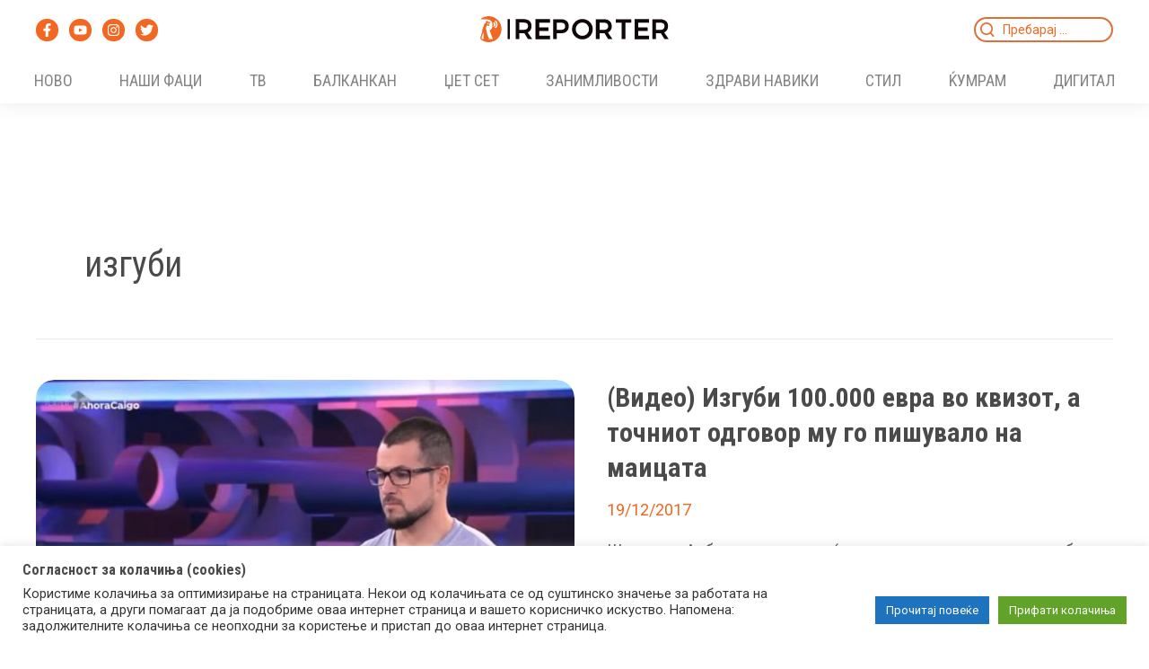

--- FILE ---
content_type: text/html; charset=UTF-8
request_url: https://reporter.mk/tag/izgubi/
body_size: 57596
content:
<!DOCTYPE html>
<html lang="mk-MK">
<head>
<meta charset="UTF-8">
<meta name="viewport" content="width=device-width, initial-scale=1">
	 <link rel="profile" href="https://gmpg.org/xfn/11"> 
	 <meta name='robots' content='index, follow, max-image-preview:large, max-snippet:-1, max-video-preview:-1' />
            <script type="text/javascript"> var epic_news_ajax_url = 'https://reporter.mk/?epic-ajax-request=epic-ne'; </script>
            
	<!-- This site is optimized with the Yoast SEO plugin v20.12 - https://yoast.com/wordpress/plugins/seo/ -->
	<title>изгуби Archives - Reporter.mk</title>
	<link rel="canonical" href="https://reporter.mk/tag/izgubi/" />
	<meta property="og:locale" content="mk_MK" />
	<meta property="og:type" content="article" />
	<meta property="og:title" content="изгуби Archives - Reporter.mk" />
	<meta property="og:url" content="https://reporter.mk/tag/izgubi/" />
	<meta property="og:site_name" content="Reporter.mk" />
	<meta name="twitter:card" content="summary_large_image" />
	<script type="application/ld+json" class="yoast-schema-graph">{"@context":"https://schema.org","@graph":[{"@type":"CollectionPage","@id":"https://reporter.mk/tag/izgubi/","url":"https://reporter.mk/tag/izgubi/","name":"изгуби Archives - Reporter.mk","isPartOf":{"@id":"https://reporter.mk/#website"},"primaryImageOfPage":{"@id":"https://reporter.mk/tag/izgubi/#primaryimage"},"image":{"@id":"https://reporter.mk/tag/izgubi/#primaryimage"},"thumbnailUrl":"https://reporter.mk/wp-content/uploads/2017/12/kviz-620x350.jpg","breadcrumb":{"@id":"https://reporter.mk/tag/izgubi/#breadcrumb"},"inLanguage":"mk-MK"},{"@type":"ImageObject","inLanguage":"mk-MK","@id":"https://reporter.mk/tag/izgubi/#primaryimage","url":"https://reporter.mk/wp-content/uploads/2017/12/kviz-620x350.jpg","contentUrl":"https://reporter.mk/wp-content/uploads/2017/12/kviz-620x350.jpg","width":620,"height":350},{"@type":"BreadcrumbList","@id":"https://reporter.mk/tag/izgubi/#breadcrumb","itemListElement":[{"@type":"ListItem","position":1,"name":"Почетна","item":"https://reporter.mk/"},{"@type":"ListItem","position":2,"name":"изгуби"}]},{"@type":"WebSite","@id":"https://reporter.mk/#website","url":"https://reporter.mk/","name":"Reporter.mk","description":"Откачен портал","publisher":{"@id":"https://reporter.mk/#organization"},"potentialAction":[{"@type":"SearchAction","target":{"@type":"EntryPoint","urlTemplate":"https://reporter.mk/?s={search_term_string}"},"query-input":"required name=search_term_string"}],"inLanguage":"mk-MK"},{"@type":"Organization","@id":"https://reporter.mk/#organization","name":"Reporter.mk","url":"https://reporter.mk/","logo":{"@type":"ImageObject","inLanguage":"mk-MK","@id":"https://reporter.mk/#/schema/logo/image/","url":"https://reporter.mk/wp-content/uploads/2017/07/Reporter-logo-temno-1.png","contentUrl":"https://reporter.mk/wp-content/uploads/2017/07/Reporter-logo-temno-1.png","width":296,"height":90,"caption":"Reporter.mk"},"image":{"@id":"https://reporter.mk/#/schema/logo/image/"},"sameAs":["https://www.facebook.com/www.reporter.mk/","https://www.instagram.com/reporter.mk/"]}]}</script>
	<!-- / Yoast SEO plugin. -->


<link rel='dns-prefetch' href='//stats.wp.com' />
<link rel='dns-prefetch' href='//fonts.googleapis.com' />
<link rel="alternate" type="application/rss+xml" title="Reporter.mk &raquo; Фид" href="https://reporter.mk/feed/" />
<link rel="alternate" type="application/rss+xml" title="Reporter.mk &raquo; фидови за коментари" href="https://reporter.mk/comments/feed/" />
<link rel="alternate" type="application/rss+xml" title="Reporter.mk &raquo; изгуби Фид за ознаки" href="https://reporter.mk/tag/izgubi/feed/" />
<script>
window._wpemojiSettings = {"baseUrl":"https:\/\/s.w.org\/images\/core\/emoji\/14.0.0\/72x72\/","ext":".png","svgUrl":"https:\/\/s.w.org\/images\/core\/emoji\/14.0.0\/svg\/","svgExt":".svg","source":{"concatemoji":"https:\/\/reporter.mk\/wp-includes\/js\/wp-emoji-release.min.js?ver=6.2.2"}};
/*! This file is auto-generated */
!function(e,a,t){var n,r,o,i=a.createElement("canvas"),p=i.getContext&&i.getContext("2d");function s(e,t){p.clearRect(0,0,i.width,i.height),p.fillText(e,0,0);e=i.toDataURL();return p.clearRect(0,0,i.width,i.height),p.fillText(t,0,0),e===i.toDataURL()}function c(e){var t=a.createElement("script");t.src=e,t.defer=t.type="text/javascript",a.getElementsByTagName("head")[0].appendChild(t)}for(o=Array("flag","emoji"),t.supports={everything:!0,everythingExceptFlag:!0},r=0;r<o.length;r++)t.supports[o[r]]=function(e){if(p&&p.fillText)switch(p.textBaseline="top",p.font="600 32px Arial",e){case"flag":return s("\ud83c\udff3\ufe0f\u200d\u26a7\ufe0f","\ud83c\udff3\ufe0f\u200b\u26a7\ufe0f")?!1:!s("\ud83c\uddfa\ud83c\uddf3","\ud83c\uddfa\u200b\ud83c\uddf3")&&!s("\ud83c\udff4\udb40\udc67\udb40\udc62\udb40\udc65\udb40\udc6e\udb40\udc67\udb40\udc7f","\ud83c\udff4\u200b\udb40\udc67\u200b\udb40\udc62\u200b\udb40\udc65\u200b\udb40\udc6e\u200b\udb40\udc67\u200b\udb40\udc7f");case"emoji":return!s("\ud83e\udef1\ud83c\udffb\u200d\ud83e\udef2\ud83c\udfff","\ud83e\udef1\ud83c\udffb\u200b\ud83e\udef2\ud83c\udfff")}return!1}(o[r]),t.supports.everything=t.supports.everything&&t.supports[o[r]],"flag"!==o[r]&&(t.supports.everythingExceptFlag=t.supports.everythingExceptFlag&&t.supports[o[r]]);t.supports.everythingExceptFlag=t.supports.everythingExceptFlag&&!t.supports.flag,t.DOMReady=!1,t.readyCallback=function(){t.DOMReady=!0},t.supports.everything||(n=function(){t.readyCallback()},a.addEventListener?(a.addEventListener("DOMContentLoaded",n,!1),e.addEventListener("load",n,!1)):(e.attachEvent("onload",n),a.attachEvent("onreadystatechange",function(){"complete"===a.readyState&&t.readyCallback()})),(e=t.source||{}).concatemoji?c(e.concatemoji):e.wpemoji&&e.twemoji&&(c(e.twemoji),c(e.wpemoji)))}(window,document,window._wpemojiSettings);
</script>
<style>
img.wp-smiley,
img.emoji {
	display: inline !important;
	border: none !important;
	box-shadow: none !important;
	height: 1em !important;
	width: 1em !important;
	margin: 0 0.07em !important;
	vertical-align: -0.1em !important;
	background: none !important;
	padding: 0 !important;
}
</style>
	<link rel='stylesheet' id='astra-theme-css-css' href='https://reporter.mk/wp-content/themes/astra/assets/css/minified/main.min.css?ver=4.1.5' media='all' />
<link rel='stylesheet' id='astra-google-fonts-css' href='https://fonts.googleapis.com/css?family=Roboto%3A400%2C700%7CRoboto+Condensed%3A700%2C400&#038;display=fallback&#038;ver=4.1.5' media='all' />
<link rel='stylesheet' id='astra-theme-dynamic-css' href='https://reporter.mk/wp-content/uploads/astra/astra-theme-dynamic-css-tag-21776.css?ver=1764972627' media='all' />
<link rel='stylesheet' id='wp-block-library-css' href='https://reporter.mk/wp-includes/css/dist/block-library/style.min.css?ver=6.2.2' media='all' />
<style id='wp-block-library-inline-css'>
.has-text-align-justify{text-align:justify;}
</style>
<style id='global-styles-inline-css'>
body{--wp--preset--color--black: #000000;--wp--preset--color--cyan-bluish-gray: #abb8c3;--wp--preset--color--white: #ffffff;--wp--preset--color--pale-pink: #f78da7;--wp--preset--color--vivid-red: #cf2e2e;--wp--preset--color--luminous-vivid-orange: #ff6900;--wp--preset--color--luminous-vivid-amber: #fcb900;--wp--preset--color--light-green-cyan: #7bdcb5;--wp--preset--color--vivid-green-cyan: #00d084;--wp--preset--color--pale-cyan-blue: #8ed1fc;--wp--preset--color--vivid-cyan-blue: #0693e3;--wp--preset--color--vivid-purple: #9b51e0;--wp--preset--color--ast-global-color-0: var(--ast-global-color-0);--wp--preset--color--ast-global-color-1: var(--ast-global-color-1);--wp--preset--color--ast-global-color-2: var(--ast-global-color-2);--wp--preset--color--ast-global-color-3: var(--ast-global-color-3);--wp--preset--color--ast-global-color-4: var(--ast-global-color-4);--wp--preset--color--ast-global-color-5: var(--ast-global-color-5);--wp--preset--color--ast-global-color-6: var(--ast-global-color-6);--wp--preset--color--ast-global-color-7: var(--ast-global-color-7);--wp--preset--color--ast-global-color-8: var(--ast-global-color-8);--wp--preset--gradient--vivid-cyan-blue-to-vivid-purple: linear-gradient(135deg,rgba(6,147,227,1) 0%,rgb(155,81,224) 100%);--wp--preset--gradient--light-green-cyan-to-vivid-green-cyan: linear-gradient(135deg,rgb(122,220,180) 0%,rgb(0,208,130) 100%);--wp--preset--gradient--luminous-vivid-amber-to-luminous-vivid-orange: linear-gradient(135deg,rgba(252,185,0,1) 0%,rgba(255,105,0,1) 100%);--wp--preset--gradient--luminous-vivid-orange-to-vivid-red: linear-gradient(135deg,rgba(255,105,0,1) 0%,rgb(207,46,46) 100%);--wp--preset--gradient--very-light-gray-to-cyan-bluish-gray: linear-gradient(135deg,rgb(238,238,238) 0%,rgb(169,184,195) 100%);--wp--preset--gradient--cool-to-warm-spectrum: linear-gradient(135deg,rgb(74,234,220) 0%,rgb(151,120,209) 20%,rgb(207,42,186) 40%,rgb(238,44,130) 60%,rgb(251,105,98) 80%,rgb(254,248,76) 100%);--wp--preset--gradient--blush-light-purple: linear-gradient(135deg,rgb(255,206,236) 0%,rgb(152,150,240) 100%);--wp--preset--gradient--blush-bordeaux: linear-gradient(135deg,rgb(254,205,165) 0%,rgb(254,45,45) 50%,rgb(107,0,62) 100%);--wp--preset--gradient--luminous-dusk: linear-gradient(135deg,rgb(255,203,112) 0%,rgb(199,81,192) 50%,rgb(65,88,208) 100%);--wp--preset--gradient--pale-ocean: linear-gradient(135deg,rgb(255,245,203) 0%,rgb(182,227,212) 50%,rgb(51,167,181) 100%);--wp--preset--gradient--electric-grass: linear-gradient(135deg,rgb(202,248,128) 0%,rgb(113,206,126) 100%);--wp--preset--gradient--midnight: linear-gradient(135deg,rgb(2,3,129) 0%,rgb(40,116,252) 100%);--wp--preset--duotone--dark-grayscale: url('#wp-duotone-dark-grayscale');--wp--preset--duotone--grayscale: url('#wp-duotone-grayscale');--wp--preset--duotone--purple-yellow: url('#wp-duotone-purple-yellow');--wp--preset--duotone--blue-red: url('#wp-duotone-blue-red');--wp--preset--duotone--midnight: url('#wp-duotone-midnight');--wp--preset--duotone--magenta-yellow: url('#wp-duotone-magenta-yellow');--wp--preset--duotone--purple-green: url('#wp-duotone-purple-green');--wp--preset--duotone--blue-orange: url('#wp-duotone-blue-orange');--wp--preset--font-size--small: 13px;--wp--preset--font-size--medium: 20px;--wp--preset--font-size--large: 36px;--wp--preset--font-size--x-large: 42px;--wp--preset--spacing--20: 0.44rem;--wp--preset--spacing--30: 0.67rem;--wp--preset--spacing--40: 1rem;--wp--preset--spacing--50: 1.5rem;--wp--preset--spacing--60: 2.25rem;--wp--preset--spacing--70: 3.38rem;--wp--preset--spacing--80: 5.06rem;--wp--preset--shadow--natural: 6px 6px 9px rgba(0, 0, 0, 0.2);--wp--preset--shadow--deep: 12px 12px 50px rgba(0, 0, 0, 0.4);--wp--preset--shadow--sharp: 6px 6px 0px rgba(0, 0, 0, 0.2);--wp--preset--shadow--outlined: 6px 6px 0px -3px rgba(255, 255, 255, 1), 6px 6px rgba(0, 0, 0, 1);--wp--preset--shadow--crisp: 6px 6px 0px rgba(0, 0, 0, 1);}body { margin: 0;--wp--style--global--content-size: var(--wp--custom--ast-content-width-size);--wp--style--global--wide-size: var(--wp--custom--ast-wide-width-size); }.wp-site-blocks > .alignleft { float: left; margin-right: 2em; }.wp-site-blocks > .alignright { float: right; margin-left: 2em; }.wp-site-blocks > .aligncenter { justify-content: center; margin-left: auto; margin-right: auto; }.wp-site-blocks > * { margin-block-start: 0; margin-block-end: 0; }.wp-site-blocks > * + * { margin-block-start: 24px; }body { --wp--style--block-gap: 24px; }body .is-layout-flow > *{margin-block-start: 0;margin-block-end: 0;}body .is-layout-flow > * + *{margin-block-start: 24px;margin-block-end: 0;}body .is-layout-constrained > *{margin-block-start: 0;margin-block-end: 0;}body .is-layout-constrained > * + *{margin-block-start: 24px;margin-block-end: 0;}body .is-layout-flex{gap: 24px;}body .is-layout-flow > .alignleft{float: left;margin-inline-start: 0;margin-inline-end: 2em;}body .is-layout-flow > .alignright{float: right;margin-inline-start: 2em;margin-inline-end: 0;}body .is-layout-flow > .aligncenter{margin-left: auto !important;margin-right: auto !important;}body .is-layout-constrained > .alignleft{float: left;margin-inline-start: 0;margin-inline-end: 2em;}body .is-layout-constrained > .alignright{float: right;margin-inline-start: 2em;margin-inline-end: 0;}body .is-layout-constrained > .aligncenter{margin-left: auto !important;margin-right: auto !important;}body .is-layout-constrained > :where(:not(.alignleft):not(.alignright):not(.alignfull)){max-width: var(--wp--style--global--content-size);margin-left: auto !important;margin-right: auto !important;}body .is-layout-constrained > .alignwide{max-width: var(--wp--style--global--wide-size);}body .is-layout-flex{display: flex;}body .is-layout-flex{flex-wrap: wrap;align-items: center;}body .is-layout-flex > *{margin: 0;}body{padding-top: 0px;padding-right: 0px;padding-bottom: 0px;padding-left: 0px;}a:where(:not(.wp-element-button)){text-decoration: none;}.wp-element-button, .wp-block-button__link{background-color: #32373c;border-width: 0;color: #fff;font-family: inherit;font-size: inherit;line-height: inherit;padding: calc(0.667em + 2px) calc(1.333em + 2px);text-decoration: none;}.has-black-color{color: var(--wp--preset--color--black) !important;}.has-cyan-bluish-gray-color{color: var(--wp--preset--color--cyan-bluish-gray) !important;}.has-white-color{color: var(--wp--preset--color--white) !important;}.has-pale-pink-color{color: var(--wp--preset--color--pale-pink) !important;}.has-vivid-red-color{color: var(--wp--preset--color--vivid-red) !important;}.has-luminous-vivid-orange-color{color: var(--wp--preset--color--luminous-vivid-orange) !important;}.has-luminous-vivid-amber-color{color: var(--wp--preset--color--luminous-vivid-amber) !important;}.has-light-green-cyan-color{color: var(--wp--preset--color--light-green-cyan) !important;}.has-vivid-green-cyan-color{color: var(--wp--preset--color--vivid-green-cyan) !important;}.has-pale-cyan-blue-color{color: var(--wp--preset--color--pale-cyan-blue) !important;}.has-vivid-cyan-blue-color{color: var(--wp--preset--color--vivid-cyan-blue) !important;}.has-vivid-purple-color{color: var(--wp--preset--color--vivid-purple) !important;}.has-ast-global-color-0-color{color: var(--wp--preset--color--ast-global-color-0) !important;}.has-ast-global-color-1-color{color: var(--wp--preset--color--ast-global-color-1) !important;}.has-ast-global-color-2-color{color: var(--wp--preset--color--ast-global-color-2) !important;}.has-ast-global-color-3-color{color: var(--wp--preset--color--ast-global-color-3) !important;}.has-ast-global-color-4-color{color: var(--wp--preset--color--ast-global-color-4) !important;}.has-ast-global-color-5-color{color: var(--wp--preset--color--ast-global-color-5) !important;}.has-ast-global-color-6-color{color: var(--wp--preset--color--ast-global-color-6) !important;}.has-ast-global-color-7-color{color: var(--wp--preset--color--ast-global-color-7) !important;}.has-ast-global-color-8-color{color: var(--wp--preset--color--ast-global-color-8) !important;}.has-black-background-color{background-color: var(--wp--preset--color--black) !important;}.has-cyan-bluish-gray-background-color{background-color: var(--wp--preset--color--cyan-bluish-gray) !important;}.has-white-background-color{background-color: var(--wp--preset--color--white) !important;}.has-pale-pink-background-color{background-color: var(--wp--preset--color--pale-pink) !important;}.has-vivid-red-background-color{background-color: var(--wp--preset--color--vivid-red) !important;}.has-luminous-vivid-orange-background-color{background-color: var(--wp--preset--color--luminous-vivid-orange) !important;}.has-luminous-vivid-amber-background-color{background-color: var(--wp--preset--color--luminous-vivid-amber) !important;}.has-light-green-cyan-background-color{background-color: var(--wp--preset--color--light-green-cyan) !important;}.has-vivid-green-cyan-background-color{background-color: var(--wp--preset--color--vivid-green-cyan) !important;}.has-pale-cyan-blue-background-color{background-color: var(--wp--preset--color--pale-cyan-blue) !important;}.has-vivid-cyan-blue-background-color{background-color: var(--wp--preset--color--vivid-cyan-blue) !important;}.has-vivid-purple-background-color{background-color: var(--wp--preset--color--vivid-purple) !important;}.has-ast-global-color-0-background-color{background-color: var(--wp--preset--color--ast-global-color-0) !important;}.has-ast-global-color-1-background-color{background-color: var(--wp--preset--color--ast-global-color-1) !important;}.has-ast-global-color-2-background-color{background-color: var(--wp--preset--color--ast-global-color-2) !important;}.has-ast-global-color-3-background-color{background-color: var(--wp--preset--color--ast-global-color-3) !important;}.has-ast-global-color-4-background-color{background-color: var(--wp--preset--color--ast-global-color-4) !important;}.has-ast-global-color-5-background-color{background-color: var(--wp--preset--color--ast-global-color-5) !important;}.has-ast-global-color-6-background-color{background-color: var(--wp--preset--color--ast-global-color-6) !important;}.has-ast-global-color-7-background-color{background-color: var(--wp--preset--color--ast-global-color-7) !important;}.has-ast-global-color-8-background-color{background-color: var(--wp--preset--color--ast-global-color-8) !important;}.has-black-border-color{border-color: var(--wp--preset--color--black) !important;}.has-cyan-bluish-gray-border-color{border-color: var(--wp--preset--color--cyan-bluish-gray) !important;}.has-white-border-color{border-color: var(--wp--preset--color--white) !important;}.has-pale-pink-border-color{border-color: var(--wp--preset--color--pale-pink) !important;}.has-vivid-red-border-color{border-color: var(--wp--preset--color--vivid-red) !important;}.has-luminous-vivid-orange-border-color{border-color: var(--wp--preset--color--luminous-vivid-orange) !important;}.has-luminous-vivid-amber-border-color{border-color: var(--wp--preset--color--luminous-vivid-amber) !important;}.has-light-green-cyan-border-color{border-color: var(--wp--preset--color--light-green-cyan) !important;}.has-vivid-green-cyan-border-color{border-color: var(--wp--preset--color--vivid-green-cyan) !important;}.has-pale-cyan-blue-border-color{border-color: var(--wp--preset--color--pale-cyan-blue) !important;}.has-vivid-cyan-blue-border-color{border-color: var(--wp--preset--color--vivid-cyan-blue) !important;}.has-vivid-purple-border-color{border-color: var(--wp--preset--color--vivid-purple) !important;}.has-ast-global-color-0-border-color{border-color: var(--wp--preset--color--ast-global-color-0) !important;}.has-ast-global-color-1-border-color{border-color: var(--wp--preset--color--ast-global-color-1) !important;}.has-ast-global-color-2-border-color{border-color: var(--wp--preset--color--ast-global-color-2) !important;}.has-ast-global-color-3-border-color{border-color: var(--wp--preset--color--ast-global-color-3) !important;}.has-ast-global-color-4-border-color{border-color: var(--wp--preset--color--ast-global-color-4) !important;}.has-ast-global-color-5-border-color{border-color: var(--wp--preset--color--ast-global-color-5) !important;}.has-ast-global-color-6-border-color{border-color: var(--wp--preset--color--ast-global-color-6) !important;}.has-ast-global-color-7-border-color{border-color: var(--wp--preset--color--ast-global-color-7) !important;}.has-ast-global-color-8-border-color{border-color: var(--wp--preset--color--ast-global-color-8) !important;}.has-vivid-cyan-blue-to-vivid-purple-gradient-background{background: var(--wp--preset--gradient--vivid-cyan-blue-to-vivid-purple) !important;}.has-light-green-cyan-to-vivid-green-cyan-gradient-background{background: var(--wp--preset--gradient--light-green-cyan-to-vivid-green-cyan) !important;}.has-luminous-vivid-amber-to-luminous-vivid-orange-gradient-background{background: var(--wp--preset--gradient--luminous-vivid-amber-to-luminous-vivid-orange) !important;}.has-luminous-vivid-orange-to-vivid-red-gradient-background{background: var(--wp--preset--gradient--luminous-vivid-orange-to-vivid-red) !important;}.has-very-light-gray-to-cyan-bluish-gray-gradient-background{background: var(--wp--preset--gradient--very-light-gray-to-cyan-bluish-gray) !important;}.has-cool-to-warm-spectrum-gradient-background{background: var(--wp--preset--gradient--cool-to-warm-spectrum) !important;}.has-blush-light-purple-gradient-background{background: var(--wp--preset--gradient--blush-light-purple) !important;}.has-blush-bordeaux-gradient-background{background: var(--wp--preset--gradient--blush-bordeaux) !important;}.has-luminous-dusk-gradient-background{background: var(--wp--preset--gradient--luminous-dusk) !important;}.has-pale-ocean-gradient-background{background: var(--wp--preset--gradient--pale-ocean) !important;}.has-electric-grass-gradient-background{background: var(--wp--preset--gradient--electric-grass) !important;}.has-midnight-gradient-background{background: var(--wp--preset--gradient--midnight) !important;}.has-small-font-size{font-size: var(--wp--preset--font-size--small) !important;}.has-medium-font-size{font-size: var(--wp--preset--font-size--medium) !important;}.has-large-font-size{font-size: var(--wp--preset--font-size--large) !important;}.has-x-large-font-size{font-size: var(--wp--preset--font-size--x-large) !important;}
.wp-block-navigation a:where(:not(.wp-element-button)){color: inherit;}
.wp-block-pullquote{font-size: 1.5em;line-height: 1.6;}
</style>
<link rel='stylesheet' id='cookie-law-info-css' href='https://reporter.mk/wp-content/plugins/cookie-law-info/legacy/public/css/cookie-law-info-public.css?ver=3.1.1' media='all' />
<link rel='stylesheet' id='cookie-law-info-gdpr-css' href='https://reporter.mk/wp-content/plugins/cookie-law-info/legacy/public/css/cookie-law-info-gdpr.css?ver=3.1.1' media='all' />
<link rel='stylesheet' id='wpt-twitter-feed-css' href='https://reporter.mk/wp-content/plugins/wp-to-twitter/css/twitter-feed.css?ver=6.2.2' media='all' />
<link rel='stylesheet' id='astra-addon-css-css' href='https://reporter.mk/wp-content/uploads/astra-addon/astra-addon-67e120d435f464-00991129.css?ver=4.1.6' media='all' />
<link rel='stylesheet' id='astra-addon-dynamic-css' href='https://reporter.mk/wp-content/uploads/astra-addon/astra-addon-dynamic-css-tag-21776.css?ver=1764972627' media='all' />
<link rel='stylesheet' id='epic-icon-css' href='https://reporter.mk/wp-content/plugins/epic-news-element/assets/fonts/jegicon/jegicon.css?ver=6.2.2' media='all' />
<link rel='stylesheet' id='font-awesome-css' href='https://reporter.mk/wp-content/plugins/elementor/assets/lib/font-awesome/css/font-awesome.min.css?ver=4.7.0' media='all' />
<link rel='stylesheet' id='epic-style-css' href='https://reporter.mk/wp-content/plugins/epic-news-element/assets/css/style.min.css?ver=6.2.2' media='all' />
<link rel='stylesheet' id='jetpack_css-css' href='https://reporter.mk/wp-content/plugins/jetpack/css/jetpack.css?ver=12.4' media='all' />
<!--[if IE]>
<script src='https://reporter.mk/wp-content/themes/astra/assets/js/minified/flexibility.min.js?ver=4.1.5' id='astra-flexibility-js'></script>
<script id='astra-flexibility-js-after'>
flexibility(document.documentElement);
</script>
<![endif]-->
<script src='https://reporter.mk/wp-includes/js/jquery/jquery.min.js?ver=3.6.4' id='jquery-core-js'></script>
<script src='https://reporter.mk/wp-includes/js/jquery/jquery-migrate.min.js?ver=3.4.0' id='jquery-migrate-js'></script>
<script id='cookie-law-info-js-extra'>
var Cli_Data = {"nn_cookie_ids":[],"cookielist":[],"non_necessary_cookies":[],"ccpaEnabled":"","ccpaRegionBased":"","ccpaBarEnabled":"","strictlyEnabled":["necessary","obligatoire"],"ccpaType":"gdpr","js_blocking":"1","custom_integration":"","triggerDomRefresh":"","secure_cookies":""};
var cli_cookiebar_settings = {"animate_speed_hide":"500","animate_speed_show":"500","background":"#FFF","border":"#b1a6a6c2","border_on":"","button_1_button_colour":"#61a229","button_1_button_hover":"#4e8221","button_1_link_colour":"#fff","button_1_as_button":"1","button_1_new_win":"","button_2_button_colour":"#1e73be","button_2_button_hover":"#185c98","button_2_link_colour":"#ffffff","button_2_as_button":"1","button_2_hidebar":"","button_3_button_colour":"#dedfe0","button_3_button_hover":"#b2b2b3","button_3_link_colour":"#333333","button_3_as_button":"1","button_3_new_win":"","button_4_button_colour":"#dedfe0","button_4_button_hover":"#b2b2b3","button_4_link_colour":"#333333","button_4_as_button":"1","button_7_button_colour":"#61a229","button_7_button_hover":"#4e8221","button_7_link_colour":"#fff","button_7_as_button":"1","button_7_new_win":"","font_family":"inherit","header_fix":"","notify_animate_hide":"1","notify_animate_show":"","notify_div_id":"#cookie-law-info-bar","notify_position_horizontal":"right","notify_position_vertical":"bottom","scroll_close":"","scroll_close_reload":"","accept_close_reload":"","reject_close_reload":"","showagain_tab":"","showagain_background":"#fff","showagain_border":"#000","showagain_div_id":"#cookie-law-info-again","showagain_x_position":"100px","text":"#333333","show_once_yn":"","show_once":"10000","logging_on":"","as_popup":"","popup_overlay":"1","bar_heading_text":"\u0421\u043e\u0433\u043b\u0430\u0441\u043d\u043e\u0441\u0442 \u0437\u0430 \u043a\u043e\u043b\u0430\u0447\u0438\u045a\u0430 (cookies)","cookie_bar_as":"banner","popup_showagain_position":"bottom-right","widget_position":"left"};
var log_object = {"ajax_url":"https:\/\/reporter.mk\/wp-admin\/admin-ajax.php"};
</script>
<script src='https://reporter.mk/wp-content/plugins/cookie-law-info/legacy/public/js/cookie-law-info-public.js?ver=3.1.1' id='cookie-law-info-js'></script>
<link rel="https://api.w.org/" href="https://reporter.mk/wp-json/" /><link rel="alternate" type="application/json" href="https://reporter.mk/wp-json/wp/v2/tags/21776" /><link rel="EditURI" type="application/rsd+xml" title="RSD" href="https://reporter.mk/xmlrpc.php?rsd" />
<link rel="wlwmanifest" type="application/wlwmanifest+xml" href="https://reporter.mk/wp-includes/wlwmanifest.xml" />
<meta name="generator" content="WordPress 6.2.2" />
	<style>img#wpstats{display:none}</style>
		<!-- Global site tag (gtag.js) - Google Analytics -->
<script async src="https://www.googletagmanager.com/gtag/js?id=UA-60788726-1"></script>
<script>
  window.dataLayer = window.dataLayer || [];
  function gtag(){dataLayer.push(arguments);}
  gtag('js', new Date());

  gtag('config', 'UA-60788726-1');
</script><meta name="generator" content="Elementor 3.13.2; features: e_dom_optimization, e_optimized_assets_loading, e_optimized_css_loading, a11y_improvements, additional_custom_breakpoints; settings: css_print_method-external, google_font-enabled, font_display-swap">
<link rel="icon" href="https://reporter.mk/wp-content/uploads/2023/06/cropped-reporter-mk-favicon-32x32.png" sizes="32x32" />
<link rel="icon" href="https://reporter.mk/wp-content/uploads/2023/06/cropped-reporter-mk-favicon-192x192.png" sizes="192x192" />
<link rel="apple-touch-icon" href="https://reporter.mk/wp-content/uploads/2023/06/cropped-reporter-mk-favicon-180x180.png" />
<meta name="msapplication-TileImage" content="https://reporter.mk/wp-content/uploads/2023/06/cropped-reporter-mk-favicon-270x270.png" />
<style id="jeg_dynamic_css" type="text/css" data-type="jeg_custom-css">.jeg_post_title, .jeg_post_title > a, jeg_archive_title, .jeg_block_title>span, .jeg_block_title>span>strong { font-family: "Roboto Condensed",Helvetica,Arial,sans-serif; } .jeg_post_excerpt,.jeg_readmore { font-family: "PT Sans",Helvetica,Arial,sans-serif; } </style>		<style id="wp-custom-css">
			/* reporter style */
::selection {
    color: #ffffff;
}
input:focus,
input[type="text"]:focus,
input[type="email"]:focus,
input[type="url"]:focus,
input[type="password"]:focus,
input[type="reset"]:focus,
input[type="search"]:focus,
textarea:focus,
.wp-block-search__input:focus,
[data-section="section-header-mobile-trigger"] .ast-button-wrap .ast-mobile-menu-trigger-minimal:focus,
.ast-mobile-popup-drawer.active .menu-toggle-close:focus,
.woocommerce-ordering select.orderby:focus,
#ast-scroll-top:focus,
.woocommerce a.add_to_cart_button:focus,
.woocommerce .button.single_add_to_cart_button:focus {
    border-style: none;
    background: transparent;
}

.single-post .entry-content iframe, .single-post .entry-content embed  { aspect-ratio: 16 / 9;  width: 100%; height: 100%; }

/* Header */
.site-header {
    filter: drop-shadow(0px 3px 10px #00000010);
}

.site-primary-header-wrap {
    padding: 0px;
}

.ast-header-search .ast-search-menu-icon form {
    max-width: 155px;
    height: 28px !important;
}

.ast-header-search .ast-search-menu-icon form.search-form .search-field {
    z-index: 2;
    width: 100%;
    height: 25px;
    padding: 0 10px 0 30px;
    font-size: 14px;
    color: #444e54;
}

.ast-inline-search.ast-search-menu-icon .search-submit {
    z-index: 2;
    left: 0;
    width: 24px;
}

.site-header-section .ast-search-menu-icon .astra-search-icon {
    order: 1;
}

.site-header-section .ast-search-menu-icon .search-field {
    order: 2;
}

.site-header .ast-inline-search.ast-search-menu-icon .search-form {
    padding-right: 0px !important;
}

.site-header .ast-inline-search.ast-search-menu-icon .astra-search-icon {
    padding-top: 3px;
}

.astra-search-icon svg {
    display: none;
}

.astra-search-icon:before {
    content: "";
    position: absolute;
    top: 4px;
    left: 5px;
    width: 16px;
    height: 16px;
    background-image: url('/wp-content/uploads/2023/05/search-icon.png');
    background-size: cover;
}

.site-header .ast-header-html-1 p {
    margin: 0 !important;
}

.site-header .ast-header-html-1 img {
    margin-top: 20px;
}

.jeg_post.format-video .jeg_thumb:after {
    background-color: rgb(224 111 55 / 40%);
}

.ast-mobile-popup-drawer .ast-mobile-popup-header .menu-toggle-close:focus {
    outline: none;
}

.ahfb-svg-iconset svg.ast-close-svg {
    width: 24px;
    height: 24px;
}

.search-no-results .search-form {
    display: none;
}

/* Footer */
.footer-nav-wrap ul li:not(:last-child) a::after {
    content: "";
    width: 1px;
    height: 14px;
    margin-left: 5px;
    background-color: #D7DFE2;
}

.site-below-footer-wrap .site-below-footer-inner-wrap {
    border-top: 1px solid #70707080;
    padding-top: 30px;
}

.site-below-footer-inner-wrap .menu-item>.menu-link {
    padding: 3px !important;
}

/* Home Page News Sections */
.jeg_post .box_wrap:hover .jeg_post_title a,
.jeg_post .jeg_inner_post:hover .jeg_post_title a,
.jeg_post:hover .jeg_post_title a {
    text-decoration: underline !important;
    color: #ffffff !important;
}

.jeg_post.format-video .jeg_thumb:before {
    background: transparent !important;
}

.jeg_block_heading_5 .jeg_block_title span {
    padding-left: 15px !important;
}

.jeg_block_heading_5:before {
    border-width: 5px !important;
    border-radius: 5px !important;
}

.jeg_pl_md_box .box_wrap,
.jeg_pl_lg_box .box_wrap,
.top-tv .jeg_block_container,
.author-post .jeg_block_container,
.latest-news-sidebar .jeg_pl_md_2,
.nasi-faci-news .jeg_postblock .jeg_pl_md_1,
.balkankan-news .jeg_block_container,
.jet-set-news .jeg_post,
.zagovor-news .jeg_post,
.zdravi-naviki-news .jeg_post,
.stil-news .jeg_block_container,
.digital-news .jeg_post,
.kjumram-news .jeg_post,
.novo-news .jeg_post,
.related-news .jeg_post,
.ast-related-posts-wrapper .ast-related-posts-inner-section,
.single .sidebar-main article {
    border-radius: 15px;
    overflow: hidden;
}

.jeg_post_category,
.top-tv .jeg_post_excerpt a,
.jeg_post_meta .jeg_meta_author,
.jeg_post_meta .jeg_meta_comment,
.jeg_post_meta .jeg_meta_date a i,
.jeg_pl_lg_card .jeg_postblock_content .jeg_post_meta .jeg_meta_date:before,
.jeg_pl_md_2 .jeg_postblock_content .jeg_post_meta .jeg_meta_date:before {
    display: none;
}

/* Top Tv & Tv All - Section */
.top-tv {
    margin-bottom: 25px !important;
}

.tv-all .jeg_postblock .jeg_pl_md_box {
    margin-bottom: 25px !important;
}

.top-tv .jeg_postblock .jeg_pl_lg_card,
.author-post .jeg_postblock .jeg_pl_lg_card {
    margin-bottom: 0px;
}

.top-news .jeg_postblock_19:not(.jeg_col_1o3) .jeg_posts {
    margin-right: 0px !important;
}

.top-news .jeg_postblock_19.jeg_col_2o3 .jeg_post {
    float: left;
    width: 100%;
    padding-right: 0px;
}

.top-news .jeg_pl_md_box .jeg_postblock_content,
.tv-all .jeg_pl_md_box .jeg_postblock_content {
    display: flex;
    align-items: center;
    padding: 40px;
    max-height: 120px;
    background-color: rgb(0 0 0 / 60%);
}

.tv-all .jeg_pl_md_box .jeg_postblock_content {
    padding: 5px 25px 25px 25px !important;
    max-height: 100px;
    min-height: 100px;
    justify-content: flex-end;
}

.tv-all .jeg_pl_md_box .jeg_postblock_content {
    flex-direction: column-reverse;
    align-items: flex-start !important;
}

.top-tv .jeg_pl_lg_card .jeg_inner_post {
    position: relative;
}

.top-tv .jeg_pl_lg_card .jeg_postblock_content {
    display: flex;
    flex-direction: column;
    background-color: #000000;
}

.top-news .jeg_pl_md_box .jeg_post_title,
.tv-all .jeg_pl_md_box .jeg_post_title {
    margin: 0;
}

.top-news .jeg_pl_md_box .jeg_post_title a,
.tv-all .jeg_pl_md_box .jeg_post_title a,
.author-post .jeg_pl_lg_card .jeg_post_title a,
.latest-news-sidebar .jeg_pl_md_2 .jeg_post_title a {
    text-decoration: none;
    font-size: 18px;
    font-weight: 600;
    line-height: 24px;
    text-transform: uppercase;
    text-overflow: ellipsis;
    overflow: hidden;
    display: -webkit-box;
    -webkit-line-clamp: 2;
    -webkit-box-orient: vertical;
}

.tv-all .jeg_pl_md_box .jeg_post_title a {
    font-size: 15px;
    line-height: 20px;
}

.top-tv .jeg_pl_lg_box .jeg_post_title {
    margin-top: 70px;
}

.top-tv .jeg_pl_lg_box .jeg_post_title a {
    font-size: 20px;
    line-height: 26px;
    text-transform: uppercase;
    text-decoration: none;
    color: #E06F37;
}

.top-tv .jeg_post_meta a {
    font-size: 15px !important;
    line-height: 20px;
}

.top-news .jeg_post_meta,
.tv-all .jeg_pl_md_box .jeg_thumb .jeg_post_category,
.top-tv .jeg_pl_lg_box .jeg_post_category,
.top-tv .jeg_meta_author {
    display: none;
}

.tv-all .jeg_post_meta {
    width: 100%;
    text-align: right;
}

.tv-all .jeg_post_meta a,
.top-tv .jeg_post_meta a,
.author-post .jeg_post_meta a {
    font-size: 12px;
    text-decoration: none;
}

.tv-all .jeg_post_meta a i,
.top-tv .jeg_post_meta a i,
.top-tv .jeg_post_meta .jeg_meta_author+.jeg_meta_date:before {
    display: none;
}

.top-news article:last-of-type.jeg_pl_md_box .jeg_postblock_content {
    padding: 40px 30px;
}

.top-tv .jeg_pl_lg_card .jeg_post_title a {
    font-size: 20px;
    line-height: 26px;
    color: #E06F37;
    text-decoration: none;
    text-overflow: ellipsis;
    overflow: hidden;
    display: -webkit-box;
    -webkit-line-clamp: 3;
    -webkit-box-orient: vertical;
}

.top-tv .jeg_pl_lg_card .jeg_post_title {
    order: 2;
    margin: 70px 0px 40px 0px;
}

.top-tv .jeg_post_meta {
    order: 1;
    font-size: 15px;
    color: #FFFFFF;
}

.top-tv .jeg_pl_lg_card .jeg_post_excerpt {
    order: 3;
}

.top-tv .jeg_pl_lg_card .jeg_post_excerpt p {
    line-height: 19px;
    font-size: 14px;
    color: #FFFFFF;
}

.top-tv .jeg_post.format-video .jeg_thumb:after {
    font-size: 58px;
    line-height: 48px;
    height: 100px;
    width: 100px;
    letter-spacing: -10px;
    border-width: 3px;
    padding-top: 25px;
    margin: -52px 0 0 -200px;
    background-color: rgb(224 111 55 / 40%);
}

.tv-all .jeg_post.format-video .jeg_thumb:after {
    font-size: 30px;
    line-height: 30px;
    height: 60px;
    width: 60px;
    border-width: 3px;
    padding-top: 13px;
    margin: -60px 0 0 -32px;
    background-color: rgb(224 111 55 / 40%);
}

.tv-all .jeg_postblock_15 .jeg_posts {
    margin-right: -20px !important;
}

/* Author Post - Sidebar */
.author-post {
    margin-bottom: 20px !important;
}

.author-post .jeg_pl_lg_card .jeg_postblock_content {
    margin: 0;
    display: flex;
    flex-direction: column;
    background-color: #000000;
    align-items: flex-end;
}

.author-post .jeg_pl_lg_card .jeg_postblock_content {
    padding: 15px;
}

.author-post .jeg_pl_lg_card .jeg_post_title a {
    font-size: 15px;
    line-height: 20px;
    color: #E06F37;
    -webkit-line-clamp: 3;
}

.author-post .jeg_pl_lg_card .jeg_post_title {
    order: 2;
}

.author-post .jeg_pl_lg_card .jeg_post_excerpt {
    text-align: center;
}

.author-post .jeg_pl_lg_card .jeg_post_excerpt p {
    text-align: left;
}

.author-post .jeg_pl_lg_card .jeg_post_excerpt,
.author-post .jeg_pl_lg_card .jeg_postblock_content .jeg_post_meta .jeg_meta_date {
    order: 3;
    color: #ffffff;
    font-size: 11px;
}

.author-post .jeg_readmore {
    font-size: 10px;
    font-weight: 600;
    color: #ffffff;
    border: 2px solid #E06F37;
    border-radius: 30px;
    text-decoration: none !important;
    padding: 5px 25px;
}

.author-post .jeg_readmore:hover {
    background: #E06F37 !important;
    border-color: #E06F37 !important;
}

/* Ad - Sidebar */
.ad-1-sidebar {
    margin-bottom: 20px !important;
}

/* Latest News - Sidebar */
.latest-news-sidebar .jeg_pl_md_2 .jeg_postblock_content {
    display: flex;
    flex-direction: column-reverse;
    padding: 15px 25px 25px 15px;
}

.latest-news-sidebar .jeg_pl_md_2 {
    background-color: #000000;
}

.latest-news-sidebar .jeg_post_meta .jeg_meta_date a {
    font-size: 11px;
    color: #ffffff;
    text-decoration: none;
}

.latest-news-sidebar .jeg_pl_md_2 .jeg_post_title {
    font-size: 12px;
    line-height: 16px;
}

.latest-news-sidebar .jeg_pl_md_2 .jeg_post_title a {
    font-size: 12px;
    font-weight: 600;
    line-height: 16px;
    color: #E06F37;
    -webkit-line-clamp: 3;
}

.latest-news-sidebar .jeg_pl_md_2 .jeg_thumb {
    margin-right: 0;
}

.latest-news-sidebar .jeg_pl_md_2 .jeg_thumb img {
    margin-right: 0;
}

.latest-news-sidebar .jeg_post_excerpt {
    display: none;
}

.latest-news-sidebar .jeg_post_meta {
    line-height: 1px !important;
    margin: 10px 0 20px 0;
}

.latest-news-sidebar .jeg_pl_md_2:nth-child(even) {
    background-color: #EDEDED !important;
}

.latest-news-sidebar .jeg_load_more_flag .jeg_pl_md_2:nth-child(even) .jeg_postblock_content:nth-child(even) .jeg_post_title a,
.latest-news-sidebar .jeg_load_more_flag .jeg_pl_md_2:nth-child(even) .jeg_postblock_content:nth-child(even) .jeg_post_meta a {
    color: #000000 !important;
}

.latest-news-sidebar .jeg_load_more_flag .jeg_pl_md_2:nth-child(even) .jeg_postblock_content:nth-child(even) .jeg_post_title a:hover {
    color: #E06F37;
    text-decoration: underline;
}

.latest-news-sidebar .jeg_pl_md_2 .jeg_postblock_content .jeg_post_title a:hover {
    color: white;
    text-decoration: underline;
}

.latest-news-sidebar .jeg_postblock .jeg_pl_md_2 {
    margin-bottom: 20px !important;
}

.latest-news-sidebar {
    margin-bottom: 0 !important;
}

.latest-news-sidebar .jeg_postblock {
    margin: 0 !important;
}

/* Nasi Faci - Section */
.nasi-faci-news .jeg_block_container {
    padding: 0 15px;
}

.nasi-faci-news .jeg_postblock .jeg_pl_md_1 {
    margin-bottom: 20px !important;
}

.nasi-faci-news .size-1400 {
    padding-bottom: 700px;
}

.nasi-faci-news .jeg_postsmall .size-715 {
    padding-bottom: 340px;
}

.nasi-faci-news .jeg_pl_lg_1 {
    background-color: #000000;
    border-radius: 15px;
    overflow: hidden;
    padding: 0;
}

.nasi-faci-news .jeg_block_heading_5 {
    margin-bottom: 40px;
}

.nasi-faci-news .jeg_post {
    position: relative;
}

.nasi-faci-news .jeg_post .jeg_postblock_content {
    display: flex;
    flex-direction: column;
    position: absolute;
    width: 100%;
    bottom: 0;
    padding: 20px 15px 10px 20px;
    background-color: #000000;
}

.nasi-faci-news .jeg_postsmall .jeg_post .jeg_postblock_content {
    min-height: 100px;
    max-height: 100px;
    background-color: rgb(0 0 0 / 60%);
}

.nasi-faci-news .jeg_pl_lg_1 .jeg_post_title {
    font-size: 18px;
    line-height: 26px;
    order: 1;
}

.nasi-faci-news .jeg_pl_md_1 .jeg_post_title {
    font-size: 16px;
    line-height: 21px;
    text-transform: uppercase;
}

.nasi-faci-news .jeg_post .jeg_post_title a {
    color: #E06F37;
    text-decoration: none;
    text-transform: uppercase;
    text-overflow: ellipsis;
    overflow: hidden;
    display: -webkit-box;
    -webkit-line-clamp: 2;
    -webkit-box-orient: vertical;
}

.nasi-faci-news .jeg_postsmall .jeg_post .jeg_post_title a {
    color: #ffffff;
    text-decoration: none;
}

.nasi-faci-news .jeg_pl_lg_1 .jeg_post_meta {
    font-size: 15px;
    color: #ffffff;
    margin-top: 20px;
    order: 3;
}

.nasi-faci-news .jeg_pl_lg_1 .jeg_post_meta a {
    text-decoration: none;
}

.nasi-faci-news .jeg_pl_md_1 .jeg_meta_date a {
    font-size: 14px;
    color: #ffffff;
    float: right;
    text-decoration: none;
}

.nasi-faci-news .jeg_pl_md_1 .jeg_meta_date {
    display: flex;
    justify-content: flex-end
}

.nasi-faci-news .jeg_post_meta .jeg_meta_author+.jeg_meta_date:before {
    display: none;
}

.nasi-faci-news .jeg_post_excerpt {
    font-size: 15px;
    order: 2;
    color: #ffffff;
}

.nasi-faci-news .jeg_post_excerpt a {
    display: none;
}

.nasi-faci-news .jeg_pl_md_1 .jeg_thumb {
    margin-bottom: 0px;
}

/* Balkankan News & Stil News - Section */
.balkankan-news .jeg_heroblock .jeg_post_title a,
.stil-news .jeg_heroblock .jeg_post_title a {
    font-size: 17px !important;
    line-height: 21px;
    letter-spacing: 0.1px;
    min-height: 40px;
    text-decoration: none;
    text-overflow: ellipsis;
    overflow: hidden;
    display: -webkit-box;
    -webkit-line-clamp: 2;
    -webkit-box-orient: vertical;
}

.balkankan-news .jeg_heroblock .jeg_post_title a,
.stil-news .jeg_heroblock .jeg_post_title a {
    text-decoration: none;
    text-transform: uppercase;
}

.balkankan-news .jeg_heroblock .jeg_postblock_content .jeg_meta_date a,
.stil-news .jeg_heroblock .jeg_postblock_content .jeg_meta_date a {
    font-size: 12px;
    color: #FFFFFF;
    text-decoration: none;
}

.balkankan-news .jeg_heroblock .jeg_post_meta,
.stil-news .jeg_heroblock .jeg_post_meta {
    text-align: right;
}

.balkankan-news .jeg_hero_style_4 .jeg_postblock_content,
.stil-news .jeg_hero_style_4 .jeg_postblock_content {
    min-height: 130px;
    max-height: 130px;
    padding: 25px;
}

.balkankan-news .jeg_heroblock_wrapper article:first-of-type .jeg_block_container .jeg_postblock_content .jeg_post_title a,
.stil-news .jeg_heroblock_wrapper article:first-of-type .jeg_block_container .jeg_postblock_content .jeg_post_title a {
    color: #E06F37;
}

.balkankan-news .jeg_heroblock_wrapper article:first-of-type .jeg_block_container .jeg_postblock_content,
.stil-news .jeg_heroblock_wrapper article:first-of-type .jeg_block_container .jeg_postblock_content {
    background-color: #000000;
}

/* Jet Set, Zdravi Naviki & Zagovor - Sections */
.jet-set-news .jeg_block_heading,
.zagovor-news .jeg_block_heading,
.novo-news .jeg_block_heading,
.zdravi-naviki-news .jeg_block_heading {
    margin-left: 0;
    display: flex;
    justify-content: center
}

.jet-set-news .jeg_block_heading .jeg_block_title,
.zagovor-news .jeg_block_heading .jeg_block_title,
.novo-news .jeg_block_heading .jeg_block_title,
.zdravi-naviki-news .jeg_block_heading .jeg_block_title {
    margin-left: 0;
}

.zagovor-zdravi-naviki-container .elementor-container.elementor-column-gap-wide {
    column-gap: 20px !important;
}

.jet-set-news .jeg_block_heading .jeg_block_title span,
.novo-news .jeg_block_heading .jeg_block_title span {
    padding: 0 100px !important;
}

.jet-set-news .jeg_posts {
    column-gap: 20px;
}

.jet-set-news .jeg_post,
.zagovor-news .jeg_post,
.zdravi-naviki-news .jeg_post {
    display: flex;
    width: 100%;
    padding-right: 0px !important;
}

.jet-set-news .jeg_post .jeg_postblock_content,
.zagovor-news .jeg_post .jeg_postblock_content,
.zdravi-naviki-news .jeg_post .jeg_postblock_content {
    background-color: #000000;
    padding: 50px 30px 20px 30px;
    width: 320px;
    height: 180px;
    margin-left: 0;
}

.jet-set-news .jeg_post .jeg_post_title a,
.zagovor-news .jeg_post .jeg_post_title a,
.zdravi-naviki-news .jeg_post .jeg_post_title a {
    font-size: 17px;
    color: #ffffff;
    text-decoration: none;
    text-transform: uppercase;
    text-overflow: ellipsis;
    overflow: hidden;
    display: -webkit-box;
    -webkit-line-clamp: 3;
    -webkit-box-orient: vertical;
}

.jet-set-news article:first-of-type .jeg_post_title a,
.zagovor-news article:first-of-type .jeg_post_title a,
.zdravi-naviki-news article:first-of-type .jeg_post_title a {
    color: #E06F37;
}

.jet-set-news .jeg_post .jeg_post_title,
.zagovor-news .jeg_post .jeg_post_title,
.zdravi-naviki-news .jeg_post .jeg_post_title {
    height: 70px;
    padding-bottom: 0px;
}

.jet-set-news .jeg_post_meta,
.zagovor-news .jeg_post_meta,
.zdravi-naviki-news .jeg_post_meta {
    text-align: right;
}

.jet-set-news .jeg_post_meta .jeg_meta_date a,
.zagovor-news .jeg_post_meta .jeg_meta_date a,
.zdravi-naviki-news .jeg_post_meta .jeg_meta_date a {
    font-size: 12px;
    color: #ffffff;
    text-decoration: none;
}

.jet-set-news .size-715,
.zagovor-news .size-715,
.zdravi-naviki-news .size-715 {
    padding-bottom: 180px;
}

.jet-set-news .jeg_pl_sm .jeg_thumb,
.zagovor-news .jeg_pl_sm .jeg_thumb,
.zdravi-naviki-news .jeg_pl_sm .jeg_thumb {
    width: 265px !important;
}

/* Zagovor & Zdravi Naviki - Section */
.zagovor-news .jeg_posts,
.zdravi-naviki-news .jeg_posts {
    flex-direction: column;
}

.zagovor-news .jeg_posts .jeg_post,
.zdravi-naviki-news .jeg_posts .jeg_post {
    width: 100% !important;
}

.zagovor-news .jeg_postblock_21:not(.jeg_col_1o3) .jeg_posts,
.zdravi-naviki-news .jeg_postblock_21:not(.jeg_col_1o3) .jeg_posts {
    margin-right: 0px;
}

/* Digital News & Kjumram News - Sections */
.digital-news .jeg_postblock_content,
.kjumram-news .jeg_postblock_content {
    display: flex;
    flex-direction: column-reverse;
    justify-content: flex-end;
    background-color: #EDEDED;
    padding: 15px 40px 35px 20px;
    min-height: 150px;
}

.digital-news .jeg_pl_sm .jeg_post_title a,
.kjumram-news .jeg_pl_sm .jeg_post_title a {
    font-size: 15px;
    color: #000000;
    text-decoration: none;
    text-transform: uppercase;
    text-overflow: ellipsis;
    overflow: hidden;
    display: -webkit-box;
    -webkit-line-clamp: 3;
    -webkit-box-orient: vertical;
}

.digital-news .jeg_post_meta,
.kjumram-news .jeg_post_meta {
    line-height: 1px;
    margin-bottom: 30px;
}

.digital-news .jeg_post_meta .jeg_meta_date a,
.kjumram-news .jeg_post_meta .jeg_meta_date a {
    font-size: 11px;
    line-height: 1px;
    color: #000000;
    text-decoration: none;
}

.digital-news .size-715,
.kjumram-news .size-715 {
    padding-bottom: 150px;
}

.digital-news .jeg_pl_sm .jeg_thumb,
.kjumram-news .jeg_pl_sm .jeg_thumb {
    width: 165px !important;
}

.digital-news .jeg_post,
.kjumram-news .jeg_post {
    width: 31% !important;
    padding-right: 0px !important;
}

.digital-news .jeg_postblock_21:not(.jeg_col_1o3) .jeg_posts,
.kjumram-news .jeg_postblock_21:not(.jeg_col_1o3) .jeg_posts {
    margin-right: -20px;
    gap: 20px;
}

.digital-news article:first-of-type .jeg_post_title a {
    color: #E06F37;
}

.digital-news article:first-of-type:hover .jeg_post_title a {
    color: #000000 !important;
}

.digital-news .jeg_post:hover .jeg_post_title a,
.kjumram-news .jeg_post:hover .jeg_post_title a {
    text-decoration: underline !important;
    color: #E06F37 !important;
}

/* Novo News - Section */
.novo-news .jeg_posts {
    margin-right: -20px !important;
    gap: 20px;
    justify-content: center;
}

.novo-news .jeg_postblock_content {
    display: flex;
    flex-direction: column-reverse;
    padding: 30px 100px 60px 20px;
    min-height: 150px;
    background-color: #000000;
}

.novo-news .jeg_pl_md_5 .jeg_thumb {
    margin-bottom: 0;
}

.novo-news .jeg_pl_md_5 .jeg_post_title a {
    font-size: 15px;
    color: #ffffff;
    text-decoration: none;
    text-transform: uppercase;
    text-overflow: ellipsis;
    overflow: hidden;
    display: -webkit-box;
    -webkit-line-clamp: 2;
    -webkit-box-orient: vertical;
}

.novo-news .jeg_post:hover .jeg_post_title a {
    color: #E06F37 !important;
    text-decoration: none;
}

.novo-news .jeg_post_meta {
    font-size: 11px;
    line-height: 1px;
    color: #ffffff;
    text-decoration: none;
    line-height: 1px;
    margin-bottom: 30px;
}

.novo-news .jeg_post_meta .jeg_meta_date a {
    font-size: 11px;
    line-height: 1px;
    color: #ffffff;
    text-decoration: none !important;
}

.novo-news .jeg_pl_md_5:nth-child(even) .jeg_postblock_content {
    background-color: #EDEDED !important;
}

.novo-news .jeg_pl_md_5:nth-child(even) .jeg_post_title a,
.novo-news .jeg_pl_md_5:nth-child(even) .jeg_meta_date a {
    color: #000000;
}

/* Category Archive - Page */
.category-archive .jeg_postblock_content {
    display: flex;
    flex-direction: column-reverse;
    justify-content: flex-end;
    min-height: 100px;
    max-height: 100px;
    padding: 10px 15px 10px !important;
    background-color: rgb(0 0 0 / 60%) !important;
}

.category-archive .jeg_postblock_content .jeg_post_title a {
    color: #ffffff;
    font-weight: 600;
    text-decoration: none;
    text-transform: uppercase;
    text-overflow: ellipsis;
    overflow: hidden;
    display: -webkit-box;
    -webkit-line-clamp: 2;
    -webkit-box-orient: vertical;
}

.category-archive .jeg_postblock_content .jeg_post_title {
    margin-left: 0 !important;
}

.category-archive .jeg_post_meta {
    text-align: right;
}

.category-archive .size-715 {
    padding-bottom: 60%;
}

.jeg_block_loadmore a:before,
.jeg_block_loadmore a:after {
    display: none !important;
}

.category-archive .jeg_block_loadmore a {
    font-size: 16px;
    font-weight: 600;
    color: #E06F37;
    min-width: 15%;
    border-radius: 30px;
    border: 3px solid #E06F37;
    height: 40px;
    padding-top: 4px;
    box-shadow: 0px 10px 10px 0 rgb(224 111 55 / 50%);
}

.category-archive .jeg_block_loadmore a:hover,
.category-archive .jeg_block_loadmore a.active {
    color: #fff;
    background: #E06F37;
    border-color: #E06F37;
    box-shadow: 0px 5px 10px 0 rgb(224 111 55 / 50%);
}

.category-archive .jeg_block_loadmore .povrzani-vesti .jeg_block_heading_5 .jeg_block_title {
    margin-left: 0 !important;
}

.category-archive .jeg_block_loadmore {
    overflow: visible;
}

.category-archive .jeg_post.format-video .jeg_thumb:after {
    font-size: 30px;
    line-height: 30px;
    height: 60px;
    width: 60px;
    border-width: 3px;
    padding-top: 13px;
    margin: -60px 0 0 -32px;
    background-color: rgb(224 111 55 / 40%);
}

.category-title .jeg_archive_title {
    font-size: 20px;
    color: #898989;
    position: relative;
    text-transform: uppercase;
}

.category-title .jeg_archive_title span {
    position: relative;
    padding-right: 40px;
    background: #ffffff;
}

.category-title .jeg_archive_title:before {
    content: '';
    width: 55%;
    height: 0;
    border-bottom: 5px solid #E06F37;
    border-radius: 5px;
    position: absolute;
    top: 10px;
    left: 0;
}

/* Related News */
.related-news .jeg_block_heading_5:before {
    width: 55%;
    border-bottom-color: #E06F37;
}

.related-news .jeg_block_heading_5 .jeg_block_title span {
    font-size: 20px;
    text-transform: uppercase;
    padding-left: 0 !important;
    padding-right: 40px;
}

.related-news .jeg_block_heading .jeg_block_title {
    margin-left: 0;
}

.related-news .jeg_postblock_content {
    display: flex;
    flex-direction: column-reverse;
    justify-content: flex-end;
    min-height: 150px;
    max-height: 150px;
    padding: 10px 40px 30px 20px;
    background-color: #EDEDED;
}

.related-news .jeg_postblock_content .jeg_post_title a {
    font-size: 15px;
    color: #E06F37;
    text-decoration: none;
    text-transform: uppercase;
    text-overflow: ellipsis;
    overflow: hidden;
    display: -webkit-box;
    -webkit-line-clamp: 3;
    -webkit-box-orient: vertical;
}

.related-news .jeg_post:hover .jeg_post_title a {
    color: #E06F37 !important;
}

.related-news .jeg_postblock_content .jeg_meta_date a {
    font-size: 13px;
    color: #000000;
    line-height: 1;
}

.related-news .jeg_pl_sm .jeg_thumb {
    width: 160px;
}

.related-news .size-715 {
    padding-bottom: 150px;
}

.related-news .jeg_post {
    width: 31.5% !important;
}

.related-news .jeg_pl_sm:nth-child(even) .jeg_postblock_content {
    background-color: #000000 !important;
}

.related-news .jeg_load_more_flag .jeg_pl_sm:nth-child(4) .jeg_postblock_content .jeg_post_title a {
    color: #E06F37 !important;
}

.related-news .jeg_load_more_flag .jeg_pl_sm:nth-child(even) .jeg_postblock_content .jeg_post_title a,
.related-news .jeg_load_more_flag .jeg_pl_sm:nth-child(even) .jeg_postblock_content .jeg_post_meta a {
    color: #ffffff;
}

.related-news .jeg_posts {
    gap: 0 20px;
}

.related-news .jeg_post {
    padding-right: 0px !important;
}

.related-news .jeg_post_meta {
    line-height: 1;
    margin: 10px 0 20px 0;
}

/* Single Post Page */
.single .ast-article-single .entry-meta .published {
    font-size: 16px;
    padding-left: 3px;
}

.single .ast-article-single .entry-header .post-thumb img {
    width: 100%;
    border-radius: 30px !important;
    overflow: hidden;
    margin-top: 20px;
}

.single .ast-article-single {
    padding-top: 0 !important;
}

.single .ast-article-single .entry-meta .ast-terms-link {
    padding-right: 3px;
}

.single .ast-article-single .entry-content img {
    border-radius: 20px;
}

.single .ast-post-social-sharing {
    margin-top: 30px;
    padding: 15px 30px;
    border-radius: 10px;
    overflow: hidden;
    background-color: #f3f3f3;
}

.single .ast-post-social-sharing .ast-social-inner-wrap {
    display: flex;
    padding-top: 0;
}

.single .ast-post-social-sharing a.ast-social-icon-a {
    height: 30px;
}


.single .ast-related-posts-title-section {
	position: relative;
}

.single .ast-related-posts-title-section:before {
    content: '';
    position: absolute;
    top: 11px;
    left: 0;
    width: 60%;
    border-bottom: 5px solid #E06F37;
    border-radius: 5px;
}

.single .ast-related-posts-title {
	  display: inline;
    padding-right: 20px;
    font-size: 20px;
    color: #898989;
    font-weight: 600;
    position: relative;
    text-transform: uppercase;
	  background-color: #ffffff;
}

.single .ast-related-posts-title span {
    position: relative;
    z-index: 2;
    padding-right: 15px;
    background-color: #ffffff;
}

.single .ast-related-posts-title:before {
    content: '';
    position: absolute;
    top: 11px;
    left: 200px;
    width: 60%;
    border-bottom: 5px solid #E06F37;
    border-radius: 5px;
	  display: none;
}

.ast-related-posts-wrapper .ast-related-posts-inner-section {
    position: relative;
}

.single .entry-header {
    margin-bottom: 0 !important;
}

.ast-related-posts-wrapper .related-entry-header {
    display: flex;
    flex-direction: column-reverse;
    margin-top: 0 !important;
    padding: 10px 15px !important;
    position: absolute;
    bottom: 0;
    background-color: rgba(0, 0, 0, 0.7);
}

.ast-related-posts-wrapper .related-entry-header .entry-meta {
    font-size: 13px !important;
    text-align: right !important;
    margin: 0;
    padding-bottom: 10px;
}

.ast-related-posts-wrapper .related-entry-header .entry-meta .published {
    font-size: 12px !important;
}

.ast-related-post-content .entry-header .ast-related-post-title a {
    font-size: 15px !important;
    font-weight: 600 !important;
    color: #ffffff !important;
    text-decoration: none;
    text-transform: uppercase;
    text-overflow: ellipsis;
    overflow: hidden;
    display: -webkit-box;
    -webkit-line-clamp: 2;
    -webkit-box-orient: vertical;
}

.single .site-main article {
    padding: 0;
}

.single .ast-single-related-posts-container {
    padding-left: 0 !important;
    padding-right: 0 !important;
    border-top: none !important;
}

.blog-layout-3 .post-thumb {
    border-radius: 20px;
    overflow: hidden;
}

/* Single Post - Sidebar  */
.single .sidebar-main .jeg_block_heading .jeg_block_title {
    margin-left: 0;
}

.single .sidebar-main .jeg_block_heading .jeg_block_title span {
    padding-left: 0 !important;
}

.single .sidebar-main .jeg_block_heading .jeg_block_title {
    margin-left: 0;
}

.single .sidebar-main .jeg_block_heading_5:before {
    border-color: #E06F37;
    border-radius: 3px;
}

.single .sidebar-main .jeg_block_heading .jeg_block_title span {
    color: #898989;
    padding-left: 0 !important;
}

.single .sidebar-main .jeg_block_heading .jeg_block_title {
    margin-left: 0;
}

.single .sidebar-main .jeg_block_heading_5:before {
    border-color: #E06F37;
    border-radius: 3px;
    top: 15px !important;
}

.single .sidebar-main .jeg_block_heading .jeg_block_title span {
    color: #898989;
    padding-left: 0 !important;
}

.single .sidebar-main .jeg_pl_md_1 .jeg_post_title a {
    font-size: 14px;
    color: #ffffff;
    text-decoration: none;
    text-transform: uppercase;
    text-overflow: ellipsis;
    overflow: hidden;
    display: -webkit-box;
    -webkit-line-clamp: 2;
    -webkit-box-orient: vertical;
}

.single .sidebar-main article {
    position: relative;
}

.single .sidebar-main .jeg_postblock_content {
    display: flex;
    flex-direction: column-reverse;
    position: absolute;
    bottom: 0;
    width: 100%;
    margin-top: 0 !important;
    padding: 5px 10px !important;
    background-color: rgba(0, 0, 0, 0.7);
}

.single .sidebar-main .jeg_pl_md_1 .jeg_thumb {
    margin-bottom: 0px;
}

.single .sidebar-main .jeg_postblock_content .jeg_post_meta a {
    color: #E06F37;
}

.single .sidebar-main .jeg_postblock_content .jeg_post_meta {
    text-align: right;
}

.single .sidebar-main article .size-500 {
    padding-bottom: 60%;
}

/* mobile banner ads rule */
@media (min-width: 500px){
#mobilna_reporter { display: none; }
}

/* Media Query - Desktop */
@media (min-width: 920px) {
    .site-primary-header-wrap[data-section="section-primary-header-builder"] .ast-builder-grid-row {
        width: 100%;
        grid-column-gap: 0;
        grid-template-columns: none;
    }

    .site-primary-header-wrap[data-section="section-primary-header-builder"] .ast-builder-grid-row .main-navigation ul {
        width: 100%;
        justify-content: space-between;
    }

    .site-primary-header-wrap[data-section="section-primary-header-builder"] .ast-builder-menu-1,
    .site-primary-header-wrap[data-section="section-primary-header-builder"] .ast-main-header-bar-alignment,
    .site-primary-header-wrap[data-section="section-primary-header-builder"] .main-navigation {
        width: 100%;
    }

    .jeg_block_heading .jeg_block_title {
        margin-left: 200px;
    }

    .jeg_postblock_15 .jeg_post {
        padding-right: 20px !important;
    }

    .jeg_postblock_15 .jeg_posts {
        margin-right: -20px !important;
    }

    .top-news .jeg_postblock_19:not(.jeg_col_1o3) .jeg_posts {
        margin-right: -20px !important;
    }

    .top-news .jeg_postblock_19.jeg_col_2o3 .jeg_post {
        width: 67%;
        padding-right: 20px;
    }

    .top-news .jeg_postblock_19.jeg_col_2o3 article:last-of-type.jeg_post {
        width: 33%;
    }

    .top-news article:last-of-type.jeg_pl_md_box .jeg_thumb img {
        max-width: inherit;
        width: 600px;
        left: -60%;
    }

    .top-news .jeg_postblock .jeg_pl_md_box {
        margin-bottom: 0 !important;
    }

    .tv-all .jeg_postblock_15 .jeg_post {
        padding-right: 20px;
    }

    .top-news .size-715 {
        padding-bottom: 400px;
    }

    .tv-all .size-715 {
        padding-bottom: 55%;
    }

    .latest-news-sidebar .jeg_pl_md_2 {
        display: flex;
        justify-content: stretch;
    }

    .latest-news-sidebar .jeg_pl_md_2 .jeg_postblock_content {
        max-width: 150px;
        min-width: 150px;
        max-height: 110px;
        min-height: 110px;
    }

    .latest-news-sidebar .jeg_pl_md_2 .size-715 {
        min-height: 100%;
    }

    .latest-news-sidebar .jeg_pl_md_2 .jeg_post_title {
        font-size: 12px;
        line-height: 16px;
    }

    .nasi-faci-news .jeg_block_heading .jeg_block_title,
    .digital-news .jeg_block_heading .jeg_block_title {
        float: right;
        margin-right: 200px;
        margin-left: 0;
    }

    .nasi-faci-news .col-sm-4 {
        width: 45%;
    }

    .nasi-faci-news .col-sm-4.jeg_postsmall {
        width: 55%;
        padding-right: 0;
        padding-left: 20px;
    }

    .jet-set-news .jeg_posts .jeg_post.hentry {
        width: 48%;
    }

    .zagovor-zdravi-naviki-container .elementor-column-gap-wide>.elementor-column>.elementor-element-populated {
        padding: 0;
    }

    .balkankan-news-heading .jeg_block_heading_5,
    .stil-news-heading .jeg_block_heading_5,
    .kjumram-news .jeg_block_heading_5 {
        width: 75%;
    }

    .nasi-faci-news .jeg_block_heading_5:before,
    .digital-news .jeg_block_heading_5:before {
        width: 80%;
        left: 20%;
    }

    .digital-news .jeg_post,
    .kjumram-news .jeg_post {
        width: 31.7% !important;
        padding-right: 0px !important;
    }

    .novo-news .jeg_post {
        width: 23% !important;
        padding-right: 0px !important;
    }

    .top-tv .jeg_pl_lg_card .jeg_postblock_content {
        position: absolute;
        left: 60%;
        bottom: 0;
        height: 100%;
        padding-top: 32px;
        margin-right: 0;
        background-color: #000000;
    }

    .ast-right-sidebar #primary,
    .ast-right-sidebar #secondary {
        margin-left: 0;
        padding-right: 0;
        border: none;
    }

    .ast-related-post-content .post-thumb-img-content img {
        height: 200px !important;
    }

    .category-archive .jeg_post {
        width: 50% !important;
    }

    .category-archive .jeg_post:nth-child(5n+4),
    .category-archive .jeg_post:nth-child(5n+3),
    .category-archive .jeg_post:nth-child(5n+5) {
        width: 33.333333333% !important;
    }
}

@media (min-width: 1200px) {
    .latest-news-sidebar .jeg_pl_md_2 .jeg_postblock_content {
        justify-content: start;
        max-width: 170px;
        min-width: 170px;
    }

    .novo-news .jeg_posts {
        gap: 20px;
        margin-left: -20px;
    }
}



/* Media Query - Mobile */
@media (max-width: 1160px) {
    .top-tv .jeg_pl_lg_card .jeg_post_title {
        margin: 20px 0px 20px 0px !important;
    }

    .novo-news .jeg_posts,
    .digital-news .jeg_posts,
    .kjumram-news .jeg_posts,
    .jet-set-news .jeg_posts {
        margin-right: 0 !important;
    }
}

@media (max-width: 920px) {
    .category .site-content .ast-container {
        padding-top: 30px;
    }

    .site-content .ast-container {
        padding-left: 10px !important;
        padding-right: 10px !important;
    }

    .ast-mobile-popup-drawer .ast-mobile-popup-content .ast-search-menu-icon.ast-inline-search .search-field,
    .ast-mobile-popup-drawer .ast-mobile-popup-content .ast-search-menu-icon .search-field {
        width: 100%;
        height: 35px;
        padding: 0 20px 0 30px;
    }

    .ast-header-search .ast-search-menu-icon form {
        max-width: inherit;
        height: auto !important;
    }

    .astra-search-icon:before {
        top: 6px;
        top: 8px;
        width: 18px;
        height: 18px;
    }

    .jeg_block_title,
    .jeg_block_title a span {
        float: none !important;
        text-align: center;
    }

    .top-tv .jeg_post.format-video .jeg_thumb:after {
        margin: -52px 0 0 -60px;
    }

    .top-tv .jeg_pl_lg_card .jeg_postblock_content {
        margin: 0px;
        padding: 15px 30px;
    }

    .author-post .jeg_pl_lg_card .jeg_postblock_content {
        align-items: center;
    }

    .nasi-faci-news .col-sm-4 {
        width: 50%;
    }

    .nasi-faci-news .size-1400 {
        padding-bottom: 600px;
    }

    .nasi-faci-news .jeg_postsmall .size-715 {
        padding-bottom: 290px;
    }

    .jet-set-news .jeg_postblock_21.jeg_col_3o3 .jeg_post,
    .zagovor-news .jeg_postblock_21.jeg_col_3o3 .jeg_post,
    .zdravi-naviki-news .jeg_postblock_21.jeg_col_3o3 .jeg_post {
        width: 47%;
    }

    .jet-set-news .size-715,
    .zagovor-news .size-715,
    .zdravi-naviki-news .size-715 {
        padding-bottom: 130px;
    }

    .jet-set-news .jeg_post .jeg_postblock_content,
    .zagovor-news .jeg_post .jeg_postblock_content,
    .zdravi-naviki-news .jeg_post .jeg_postblock_content {
        height: 130px;
        padding-top: 30px;
    }

    .jet-set-news .jeg_post .jeg_post_title a,
    .zagovor-news .jeg_post .jeg_post_title a,
    .zdravi-naviki-news .jeg_post .jeg_post_title a {
        font-size: 14px;
    }

    .jet-set-news .jeg_post .jeg_post_title,
    .zagovor-news .jeg_post .jeg_post_title,
    .zdravi-naviki-news .jeg_post .jeg_post_title {
        height: 50px;
    }

    .digital-news .jeg_post,
    .kjumram-news .jeg_post {
        width: 80% !important;
    }

    .digital-news .size-715,
    .kjumram-news .size-715 {
        padding-bottom: 150px !important;
    }

    .digital-news .jeg_postblock_content,
    .kjumram-news .jeg_postblock_content {
        justify-content: center;
        min-height: 150px;
        padding-left: 30px !important;
    }

    .novo-news .jeg_post {
        width: 46.5% !important;
    }

    .novo-news .jeg_post {
        padding-right: 0 !important;
    }

    .novo-news .jeg_postblock_content {
        justify-content: flex-end;
        min-height: 160px;
        max-height: 160px;
    }

    .site-below-footer-inner-wrap {
        display: flex;
        flex-direction: column-reverse;
        align-items: center !important;
        justify-content: center;
    }

    .footer-widget-area[data-section="section-footer-menu"] .astra-footer-tablet-vertical-menu {
        display: flex;
    }

    .category-archive .jeg_postblock_content {
        padding: 0 15px !important;
        min-height: 80px !important;
        max-height: 8px !important;
    }

    .related-news .jeg_post {
        width: 48% !important;
    }

    .category-title .jeg_archive_title {
        text-align: center;
    }

    .category-title .jeg_archive_title span {
        padding-right: 15px;
        padding-left: 15px;
    }

    .jeg_archive_title:before {
        width: 100% !important;
        left: 0% !important;
    }

    .elementor-section.elementor-section-boxed>.elementor-container {
        max-width: 100% !important;
    }

    .category-archive .size-715 {
        padding-bottom: 71.5%;
    }
	
		.single .ast-related-posts-title-section { text-align: center; }
	
	.single .ast-related-posts-title-section:before { 
		top: 10px;
	  width: 100%;
	}

    .single .sidebar-main .jeg_block_heading .jeg_block_title span {
        padding-left: 15px !important;
    }

    .single .ast-related-posts-title {
			  padding: 0 15px;
			  font-size: 16px;
        text-align: center;
			
    }

    .single .ast-related-posts-title span {
        padding: 0 15px;
    }

    .single .ast-related-posts-title:before {
        width: 100%;
    }
}

@media (max-width: 770px) {
    .top-news .thumbnail-container img {
        top: -20%;
    }

    .nasi-faci-news .col-sm-4 {
        width: 100%;
    }

    .nasi-faci-news .size-1400 {
        padding-bottom: 100%;
    }

    .jet-set-news .jeg_postblock_21.jeg_col_3o3 .jeg_post,
    .jet-set-news .jeg_post .jeg_postblock_content,
    .zagovor-news .jeg_post .jeg_postblock_content,
    .zdravi-naviki-news .jeg_post .jeg_postblock_content {
        width: 100%;
    }

    .digital-news .jeg_post,
    .kjumram-news .jeg_post {
        width: 100% !important;
    }

    .stil-news .thumbnail-background>div,
    .balkankan-news .thumbnail-background>div {
        top: -15%;
    }

    .tv-all .jeg_pl_md_box .jeg_post_title a {
        font-size: 14px;
        line-height: 18px;
    }

    .tv-all .jeg_pl_md_box .jeg_postblock_content {
        min-height: 80px;
        max-height: 80px;
        padding: 5px 15px;
    }

    .nasi-faci-news .jeg_postsmall .jeg_thumb .thumbnail-container img {
        top: -20%;
    }

    .related-news .jeg_post,
    .related-news .jeg_block_heading_5:before {
        width: 100% !important;
    }

    .jeg_postblock_15 .jeg_post {
        width: 100% !important;
    }

    .jeg_postblock_15 .jeg_post_title {
        font-size: 14px !important;
    }
}

@media (max-width: 575.98px) {
    .latest-news-sidebar .jeg_pl_md_2 .jeg_thumb {
        width: 150px;
    }

    .latest-news-sidebar .size-715 {
        padding-bottom: 100%;
    }

    .jet-set-news .jeg_post,
    .zagovor-news .jeg_post,
    .zdravi-naviki-news .jeg_post {
        flex-direction: column;
    }

    .jet-set-news .jeg_pl_sm .jeg_thumb,
    .zagovor-news .jeg_pl_sm .jeg_thumb,
    .zdravi-naviki-news .jeg_pl_sm .jeg_thumb {
        width: 100% !important;
    }

    .jet-set-news .jeg_post .jeg_postblock_content,
    .zagovor-news .jeg_post .jeg_postblock_content,
    .zdravi-naviki-news .jeg_post .jeg_postblock_content {
        width: 100%;
    }

    .jet-set-news .jeg_block_heading .jeg_block_title span,
    .novo-news .jeg_block_heading .jeg_block_title span {
        padding: 0 15px !important;
    }

    .digital-news .jeg_post,
    .kjumram-news .jeg_post {
        width: 97% !important;
        padding-right: 0px !important;
    }

    .digital-news .jeg_postblock_21:not(.jeg_col_1o3) .jeg_posts,
    .kjumram-news .jeg_postblock_21:not(.jeg_col_1o3) .jeg_posts {
        margin-right: -10px;
        gap: 10px;
    }

    .top-news .jeg_pl_md_box .jeg_postblock_content {
        padding: 15px !important;
    }

    .top-news .jeg_pl_md_box .jeg_post_title a {
        font-size: 14px !important;
        line-height: 20px !important;
    }

    .top-news .jeg_thumb .thumbnail-container img {
        top: -10%;
    }

    .latest-news-sidebar .size-715,
    .digital-news .size-715,
    .kjumram-news .size-715 {
        padding-bottom: 70% !important;
    }

    .latest-news-sidebar .jeg_pl_md_2 .jeg_postblock_content {
        padding: 10px 25px 0px 15px;
    }

    .latest-news-sidebar .jeg_post_meta,
    .digital-news .jeg_post_meta,
    .kjumram-news .jeg_post_meta {
        margin-bottom: 15px;
    }

    .nasi-faci-news .size-1400 {
        padding-bottom: 600px;
    }

    .nasi-faci-news .jeg_postsmall .size-715 {
        padding-bottom: 250px;
    }

    .top-tv .jeg_pl_lg_card .jeg_postblock_content {
        margin: 0;
    }

    .top-tv .jeg_pl_lg_card .jeg_post_title {
        margin: 15px 0;
    }

    .top-tv .jeg_pl_lg_card .jeg_post_title a {
        line-height: 25px;
    }

    .top-tv .jeg_post.format-video .jeg_thumb:after {
        font-size: 30px;
        line-height: 30px;
        height: 50px;
        width: 50px;
        letter-spacing: -5px;
        padding-top: 8px;
        margin: -25px 0 0 -30px;
    }

    .balkankan-news .jeg_post,
    .stil-news .jeg_post {
        height: 250px;
    }

    .balkankan-news .jeg_post .jeg_postblock_content,
    .stil-news .jeg_post .jeg_postblock_content {
        min-height: 100px;
        max-height: 100px;
        padding: 20px;
    }

    .balkankan-news .jeg_post_title,
    .stil-news .jeg_post .jeg_postblock_content {
        min-height: 0px;
    }

    .balkankan-news .jeg_heroblock .jeg_post_meta,
    .stil-news .jeg_post .jeg_postblock_content {
        line-height: 1;
    }

    .balkankan-news .thumbnail-background>div,
    .stil-news .jeg_post .thumbnail-background>div {
        top: -20%;
    }

    .jet-set-news .jeg_postblock_21.jeg_col_3o3 .jeg_post {
        width: 100%;
    }

    .jet-set-news .jeg_post .jeg_postblock_content,
    .zagovor-news .jeg_post .jeg_postblock_content,
    .zdravi-naviki-news .jeg_post .jeg_postblock_content {
        padding: 25px !important;
        height: 120px !important;
    }

    .jet-set-news .jeg_post .jeg_post_title a,
    .zagovor-news .jeg_post .jeg_post_title a,
    .zdravi-naviki-news .jeg_post .jeg_post_title a {
        font-size: 14px;
        height: 40px;
    }

    .jet-set-news .jeg_post .jeg_post_title,
    .zagovor-news .jeg_post .jeg_post_title,
    .zdravi-naviki-news .jeg_post .jeg_post_title {
        height: 50px !important;
    }

    .digital-news .jeg_postblock_content,
    .kjumram-news .jeg_postblock_content {
        padding-bottom: 21px;
    }

    .novo-news .jeg_postblock_content {
        padding: 20px;
    }

    .novo-news .jeg_postblock_content {
        justify-content: flex-end;
        min-height: 100px;
    }

    .novo-news .jeg_postblock_22 .jeg_post_title {
        font-size: 14px;
    }

    .site-below-footer-inner-wrap {
        display: flex;
        flex-direction: column-reverse;
        align-items: center !important;
    }

    .site-below-footer-inner-wrap .menu-item>.menu-link {
        padding: 3px;
    }

    .footer-nav-wrap ul li:not(:last-child) a::after {
        margin-left: 5px;
    }

    .site-footer-below-section-3 {
        margin-bottom: 0px;
    }

    .jet-set-news .size-715,
    .zagovor-news .size-715,
    .zdravi-naviki-news .size-715 {
        padding-bottom: 50%;
    }

    .digital-news .jeg_postblock_content,
    .kjumram-news .jeg_postblock_content {
        min-height: 100px;
    }

    .tv-all .jeg_postblock_15 .jeg_posts {
        margin-right: 0px !important;
    }

    .stil-news .jeg_heroblock_8 .jeg_post {
        height: 300px;
    }

    .nasi-faci-news .jeg_posts .jeg_postsmall {
        padding: 0;
    }

    .related-news .jeg_block_heading_5 .jeg_block_title span {
        padding-right: 15px;
        padding-left: 15px !important;
    }

    .category-archive .jeg_pl_md_box .jeg_post_title,
    .related-news .jeg_postblock_content .jeg_post_title a {
        font-size: 14px;
    }

    .related-news .size-715 {
        padding-bottom: 136px;
    }

    .related-news .jeg_postblock_content {
        min-height: 136px;
        max-height: 136px;
        padding: 10px 40px 20px 20px;
    }
}

@media (max-width: 400px) {
    .nasi-faci-news .size-1400 {
        padding-bottom: 300px;
    }

    .tv-all .jeg_postblock_15 .jeg_posts {
        margin-right: 0px !important;
    }

    .ast-related-post-content .entry-header .ast-related-post-title a {
        font-size: 13px !important;
    }

    .ast-related-posts-wrapper .related-entry-header .entry-meta {
        padding-bottom: 5px;
    }
}

.format-aside .webfeedsFeaturedVisual,
.format-aside .entry-content p span.copyright,
.entry-content .webfeedsFeaturedVisual,
.entry-content p span.copyright {
    display: none !important;
}

		</style>
		<style>
.ai-viewports                 {--ai: 1;}
.ai-viewport-3                { display: none !important;}
.ai-viewport-2                { display: none !important;}
.ai-viewport-1                { display: inherit !important;}
.ai-viewport-0                { display: none !important;}
@media (min-width: 768px) and (max-width: 979px) {
.ai-viewport-1                { display: none !important;}
.ai-viewport-2                { display: inherit !important;}
}
@media (max-width: 767px) {
.ai-viewport-1                { display: none !important;}
.ai-viewport-3                { display: inherit !important;}
}
</style>
</head>

<body itemtype='https://schema.org/Blog' itemscope='itemscope' class="archive tag tag-izgubi tag-21776 wp-custom-logo ast-desktop ast-plain-container ast-no-sidebar astra-4.1.5 group-blog ast-inherit-site-logo-transparent ast-hfb-header ast-blog-grid-1 ast-blog-layout-3 ast-blog-pagination-type-infinite ast-inherit-site-logo-sticky elementor-default elementor-kit-851269 astra-addon-4.1.6">
<svg xmlns="http://www.w3.org/2000/svg" viewBox="0 0 0 0" width="0" height="0" focusable="false" role="none" style="visibility: hidden; position: absolute; left: -9999px; overflow: hidden;" ><defs><filter id="wp-duotone-dark-grayscale"><feColorMatrix color-interpolation-filters="sRGB" type="matrix" values=" .299 .587 .114 0 0 .299 .587 .114 0 0 .299 .587 .114 0 0 .299 .587 .114 0 0 " /><feComponentTransfer color-interpolation-filters="sRGB" ><feFuncR type="table" tableValues="0 0.49803921568627" /><feFuncG type="table" tableValues="0 0.49803921568627" /><feFuncB type="table" tableValues="0 0.49803921568627" /><feFuncA type="table" tableValues="1 1" /></feComponentTransfer><feComposite in2="SourceGraphic" operator="in" /></filter></defs></svg><svg xmlns="http://www.w3.org/2000/svg" viewBox="0 0 0 0" width="0" height="0" focusable="false" role="none" style="visibility: hidden; position: absolute; left: -9999px; overflow: hidden;" ><defs><filter id="wp-duotone-grayscale"><feColorMatrix color-interpolation-filters="sRGB" type="matrix" values=" .299 .587 .114 0 0 .299 .587 .114 0 0 .299 .587 .114 0 0 .299 .587 .114 0 0 " /><feComponentTransfer color-interpolation-filters="sRGB" ><feFuncR type="table" tableValues="0 1" /><feFuncG type="table" tableValues="0 1" /><feFuncB type="table" tableValues="0 1" /><feFuncA type="table" tableValues="1 1" /></feComponentTransfer><feComposite in2="SourceGraphic" operator="in" /></filter></defs></svg><svg xmlns="http://www.w3.org/2000/svg" viewBox="0 0 0 0" width="0" height="0" focusable="false" role="none" style="visibility: hidden; position: absolute; left: -9999px; overflow: hidden;" ><defs><filter id="wp-duotone-purple-yellow"><feColorMatrix color-interpolation-filters="sRGB" type="matrix" values=" .299 .587 .114 0 0 .299 .587 .114 0 0 .299 .587 .114 0 0 .299 .587 .114 0 0 " /><feComponentTransfer color-interpolation-filters="sRGB" ><feFuncR type="table" tableValues="0.54901960784314 0.98823529411765" /><feFuncG type="table" tableValues="0 1" /><feFuncB type="table" tableValues="0.71764705882353 0.25490196078431" /><feFuncA type="table" tableValues="1 1" /></feComponentTransfer><feComposite in2="SourceGraphic" operator="in" /></filter></defs></svg><svg xmlns="http://www.w3.org/2000/svg" viewBox="0 0 0 0" width="0" height="0" focusable="false" role="none" style="visibility: hidden; position: absolute; left: -9999px; overflow: hidden;" ><defs><filter id="wp-duotone-blue-red"><feColorMatrix color-interpolation-filters="sRGB" type="matrix" values=" .299 .587 .114 0 0 .299 .587 .114 0 0 .299 .587 .114 0 0 .299 .587 .114 0 0 " /><feComponentTransfer color-interpolation-filters="sRGB" ><feFuncR type="table" tableValues="0 1" /><feFuncG type="table" tableValues="0 0.27843137254902" /><feFuncB type="table" tableValues="0.5921568627451 0.27843137254902" /><feFuncA type="table" tableValues="1 1" /></feComponentTransfer><feComposite in2="SourceGraphic" operator="in" /></filter></defs></svg><svg xmlns="http://www.w3.org/2000/svg" viewBox="0 0 0 0" width="0" height="0" focusable="false" role="none" style="visibility: hidden; position: absolute; left: -9999px; overflow: hidden;" ><defs><filter id="wp-duotone-midnight"><feColorMatrix color-interpolation-filters="sRGB" type="matrix" values=" .299 .587 .114 0 0 .299 .587 .114 0 0 .299 .587 .114 0 0 .299 .587 .114 0 0 " /><feComponentTransfer color-interpolation-filters="sRGB" ><feFuncR type="table" tableValues="0 0" /><feFuncG type="table" tableValues="0 0.64705882352941" /><feFuncB type="table" tableValues="0 1" /><feFuncA type="table" tableValues="1 1" /></feComponentTransfer><feComposite in2="SourceGraphic" operator="in" /></filter></defs></svg><svg xmlns="http://www.w3.org/2000/svg" viewBox="0 0 0 0" width="0" height="0" focusable="false" role="none" style="visibility: hidden; position: absolute; left: -9999px; overflow: hidden;" ><defs><filter id="wp-duotone-magenta-yellow"><feColorMatrix color-interpolation-filters="sRGB" type="matrix" values=" .299 .587 .114 0 0 .299 .587 .114 0 0 .299 .587 .114 0 0 .299 .587 .114 0 0 " /><feComponentTransfer color-interpolation-filters="sRGB" ><feFuncR type="table" tableValues="0.78039215686275 1" /><feFuncG type="table" tableValues="0 0.94901960784314" /><feFuncB type="table" tableValues="0.35294117647059 0.47058823529412" /><feFuncA type="table" tableValues="1 1" /></feComponentTransfer><feComposite in2="SourceGraphic" operator="in" /></filter></defs></svg><svg xmlns="http://www.w3.org/2000/svg" viewBox="0 0 0 0" width="0" height="0" focusable="false" role="none" style="visibility: hidden; position: absolute; left: -9999px; overflow: hidden;" ><defs><filter id="wp-duotone-purple-green"><feColorMatrix color-interpolation-filters="sRGB" type="matrix" values=" .299 .587 .114 0 0 .299 .587 .114 0 0 .299 .587 .114 0 0 .299 .587 .114 0 0 " /><feComponentTransfer color-interpolation-filters="sRGB" ><feFuncR type="table" tableValues="0.65098039215686 0.40392156862745" /><feFuncG type="table" tableValues="0 1" /><feFuncB type="table" tableValues="0.44705882352941 0.4" /><feFuncA type="table" tableValues="1 1" /></feComponentTransfer><feComposite in2="SourceGraphic" operator="in" /></filter></defs></svg><svg xmlns="http://www.w3.org/2000/svg" viewBox="0 0 0 0" width="0" height="0" focusable="false" role="none" style="visibility: hidden; position: absolute; left: -9999px; overflow: hidden;" ><defs><filter id="wp-duotone-blue-orange"><feColorMatrix color-interpolation-filters="sRGB" type="matrix" values=" .299 .587 .114 0 0 .299 .587 .114 0 0 .299 .587 .114 0 0 .299 .587 .114 0 0 " /><feComponentTransfer color-interpolation-filters="sRGB" ><feFuncR type="table" tableValues="0.098039215686275 1" /><feFuncG type="table" tableValues="0 0.66274509803922" /><feFuncB type="table" tableValues="0.84705882352941 0.41960784313725" /><feFuncA type="table" tableValues="1 1" /></feComponentTransfer><feComposite in2="SourceGraphic" operator="in" /></filter></defs></svg>
<a
	class="skip-link screen-reader-text"
	href="#content"
	role="link"
	title="Skip to content">
		Skip to content</a>

<div
class="hfeed site" id="page">
			<header
		class="site-header header-main-layout-1 ast-primary-menu-enabled ast-hide-custom-menu-mobile ast-builder-menu-toggle-icon ast-mobile-header-inline" id="masthead" itemtype="https://schema.org/WPHeader" itemscope="itemscope" itemid="#masthead"		>
			<div id="ast-desktop-header" data-toggle-type="off-canvas">
		<div class="ast-above-header-wrap  ">
		<div class="ast-above-header-bar ast-above-header  site-header-focus-item" data-section="section-above-header-builder">
						<div class="site-above-header-wrap ast-builder-grid-row-container site-header-focus-item ast-container" data-section="section-above-header-builder">
				<div class="ast-builder-grid-row ast-builder-grid-row-has-sides ast-grid-center-col-layout">
											<div class="site-header-above-section-left site-header-section ast-flex site-header-section-left">
									<div class="ast-builder-layout-element ast-flex site-header-focus-item" data-section="section-hb-social-icons-1">
			<div class="ast-header-social-1-wrap ast-header-social-wrap"><div class="header-social-inner-wrap element-social-inner-wrap social-show-label-false ast-social-color-type-custom ast-social-stack-none ast-social-element-style-filled"><a href="https://www.facebook.com/www.reporter.mk" aria-label=Facebook target="_blank" rel="noopener noreferrer" style="--color: #557dbc; --background-color: transparent;" class="ast-builder-social-element ast-inline-flex ast-facebook header-social-item"><span class="ahfb-svg-iconset ast-inline-flex svg-baseline"><svg xmlns='http://www.w3.org/2000/svg' viewBox='0 0 320 512'><path d='M279.14 288l14.22-92.66h-88.91v-60.13c0-25.35 12.42-50.06 52.24-50.06h40.42V6.26S260.43 0 225.36 0c-73.22 0-121.08 44.38-121.08 124.72v70.62H22.89V288h81.39v224h100.17V288z'></path></svg></span></a><a href="https://www.youtube.com/@ReporterMK" aria-label=YouTube target="_blank" rel="noopener noreferrer" style="--color: #e96651; --background-color: transparent;" class="ast-builder-social-element ast-inline-flex ast-youtube header-social-item"><span class="ahfb-svg-iconset ast-inline-flex svg-baseline"><svg xmlns='http://www.w3.org/2000/svg' viewBox='0 0 576 512'><path d='M549.655 124.083c-6.281-23.65-24.787-42.276-48.284-48.597C458.781 64 288 64 288 64S117.22 64 74.629 75.486c-23.497 6.322-42.003 24.947-48.284 48.597-11.412 42.867-11.412 132.305-11.412 132.305s0 89.438 11.412 132.305c6.281 23.65 24.787 41.5 48.284 47.821C117.22 448 288 448 288 448s170.78 0 213.371-11.486c23.497-6.321 42.003-24.171 48.284-47.821 11.412-42.867 11.412-132.305 11.412-132.305s0-89.438-11.412-132.305zm-317.51 213.508V175.185l142.739 81.205-142.739 81.201z'></path></svg></span></a><a href="https://www.instagram.com/reporter.mk/" aria-label=Instagram target="_blank" rel="noopener noreferrer" style="--color: #8a3ab9; --background-color: transparent;" class="ast-builder-social-element ast-inline-flex ast-instagram header-social-item"><span class="ahfb-svg-iconset ast-inline-flex svg-baseline"><svg xmlns='http://www.w3.org/2000/svg' viewBox='0 0 448 512'><path d='M224.1 141c-63.6 0-114.9 51.3-114.9 114.9s51.3 114.9 114.9 114.9S339 319.5 339 255.9 287.7 141 224.1 141zm0 189.6c-41.1 0-74.7-33.5-74.7-74.7s33.5-74.7 74.7-74.7 74.7 33.5 74.7 74.7-33.6 74.7-74.7 74.7zm146.4-194.3c0 14.9-12 26.8-26.8 26.8-14.9 0-26.8-12-26.8-26.8s12-26.8 26.8-26.8 26.8 12 26.8 26.8zm76.1 27.2c-1.7-35.9-9.9-67.7-36.2-93.9-26.2-26.2-58-34.4-93.9-36.2-37-2.1-147.9-2.1-184.9 0-35.8 1.7-67.6 9.9-93.9 36.1s-34.4 58-36.2 93.9c-2.1 37-2.1 147.9 0 184.9 1.7 35.9 9.9 67.7 36.2 93.9s58 34.4 93.9 36.2c37 2.1 147.9 2.1 184.9 0 35.9-1.7 67.7-9.9 93.9-36.2 26.2-26.2 34.4-58 36.2-93.9 2.1-37 2.1-147.8 0-184.8zM398.8 388c-7.8 19.6-22.9 34.7-42.6 42.6-29.5 11.7-99.5 9-132.1 9s-102.7 2.6-132.1-9c-19.6-7.8-34.7-22.9-42.6-42.6-11.7-29.5-9-99.5-9-132.1s-2.6-102.7 9-132.1c7.8-19.6 22.9-34.7 42.6-42.6 29.5-11.7 99.5-9 132.1-9s102.7-2.6 132.1 9c19.6 7.8 34.7 22.9 42.6 42.6 11.7 29.5 9 99.5 9 132.1s2.7 102.7-9 132.1z'></path></svg></span></a><a href="https://twitter.com/reportermk" aria-label=Twitter target="_blank" rel="noopener noreferrer" style="--color: #7acdee; --background-color: transparent;" class="ast-builder-social-element ast-inline-flex ast-twitter header-social-item"><span class="ahfb-svg-iconset ast-inline-flex svg-baseline"><svg xmlns='http://www.w3.org/2000/svg' viewBox='0 0 512 512'><path d='M459.37 151.716c.325 4.548.325 9.097.325 13.645 0 138.72-105.583 298.558-298.558 298.558-59.452 0-114.68-17.219-161.137-47.106 8.447.974 16.568 1.299 25.34 1.299 49.055 0 94.213-16.568 130.274-44.832-46.132-.975-84.792-31.188-98.112-72.772 6.498.974 12.995 1.624 19.818 1.624 9.421 0 18.843-1.3 27.614-3.573-48.081-9.747-84.143-51.98-84.143-102.985v-1.299c13.969 7.797 30.214 12.67 47.431 13.319-28.264-18.843-46.781-51.005-46.781-87.391 0-19.492 5.197-37.36 14.294-52.954 51.655 63.675 129.3 105.258 216.365 109.807-1.624-7.797-2.599-15.918-2.599-24.04 0-57.828 46.782-104.934 104.934-104.934 30.213 0 57.502 12.67 76.67 33.137 23.715-4.548 46.456-13.32 66.599-25.34-7.798 24.366-24.366 44.833-46.132 57.827 21.117-2.273 41.584-8.122 60.426-16.243-14.292 20.791-32.161 39.308-52.628 54.253z'></path></svg></span></a></div></div>		</div>
												<div class="site-header-above-section-left-center site-header-section ast-flex ast-grid-left-center-section">
																			</div>
															</div>
																			<div class="site-header-above-section-center site-header-section ast-flex ast-grid-section-center">
										<div class="ast-builder-layout-element ast-flex site-header-focus-item" data-section="title_tagline">
											<div
				class="site-branding ast-site-identity" itemtype="https://schema.org/Organization" itemscope="itemscope"				>
					<span class="site-logo-img"><a href="https://reporter.mk/" class="custom-logo-link" rel="home"><img width="210" height="29" src="https://reporter.mk/wp-content/uploads/2023/05/reporter-logo.svg" class="custom-logo astra-logo-svg" alt="Reporter.mk" decoding="async" /></a></span>				</div>
			<!-- .site-branding -->
					</div>
									</div>
																			<div class="site-header-above-section-right site-header-section ast-flex ast-grid-right-section">
																	<div class="site-header-above-section-right-center site-header-section ast-flex ast-grid-right-center-section">
																			</div>
											<div class="ast-builder-layout-element ast-flex site-header-focus-item ast-header-search" data-section="section-header-search">
			<div class="ast-search-menu-icon ast-inline-search">
	<form role="search" method="get" class="search-form" action="https://reporter.mk/">
			
				<span class="screen-reader-text">Search for:</span>
				<input type="search" class="search-field" placeholder="Пребарај &hellip;" value="" name="s" />
			
			<button type="submit" class="search-submit" value="Search" aria-label="Search"><i class="astra-search-icon"> <span class="ast-icon icon-search"><svg xmlns="http://www.w3.org/2000/svg" xmlns:xlink="http://www.w3.org/1999/xlink" version="1.1" x="0px" y="0px" viewBox="-888 480 142 142" enable-background="new -888 480 142 142" xml:space="preserve">
				<path d="M-787.4,568.7h-6.3l-2.4-2.4c7.9-8.7,12.6-20.5,12.6-33.1c0-28.4-22.9-51.3-51.3-51.3  c-28.4,0-51.3,22.9-51.3,51.3c0,28.4,22.9,51.3,51.3,51.3c12.6,0,24.4-4.7,33.1-12.6l2.4,2.4v6.3l39.4,39.4l11.8-11.8L-787.4,568.7  L-787.4,568.7z M-834.7,568.7c-19.7,0-35.5-15.8-35.5-35.5c0-19.7,15.8-35.5,35.5-35.5c19.7,0,35.5,15.8,35.5,35.5  C-799.3,553-815,568.7-834.7,568.7L-834.7,568.7z" />
				</svg></span> </i></button>
		</form></div>
		</div>
									</div>
												</div>
					</div>
								</div>
			</div>
		<div class="ast-main-header-wrap main-header-bar-wrap ">
		<div class="ast-primary-header-bar ast-primary-header main-header-bar site-header-focus-item" data-section="section-primary-header-builder">
						<div class="site-primary-header-wrap ast-builder-grid-row-container site-header-focus-item ast-container" data-section="section-primary-header-builder">
				<div class="ast-builder-grid-row ast-builder-grid-row-has-sides ast-builder-grid-row-no-center">
											<div class="site-header-primary-section-left site-header-section ast-flex site-header-section-left">
									<div class="ast-builder-menu-1 ast-builder-menu ast-flex ast-builder-menu-1-focus-item ast-builder-layout-element site-header-focus-item" data-section="section-hb-menu-1">
			<div class="ast-main-header-bar-alignment"><div class="main-header-bar-navigation"><nav class="site-navigation ast-flex-grow-1 navigation-accessibility site-header-focus-item" id="primary-site-navigation-desktop" aria-label="Site Navigation" itemtype="https://schema.org/SiteNavigationElement" itemscope="itemscope"><div class="main-navigation ast-inline-flex"><ul id="ast-hf-menu-1" class="main-header-menu ast-menu-shadow ast-nav-menu ast-flex  submenu-with-border stack-on-mobile ast-mega-menu-enabled"><li id="menu-item-782340" class="menu-item menu-item-type-taxonomy menu-item-object-category menu-item-782340"><a href="https://reporter.mk/category/novo/" class="menu-link"><span class="ast-icon icon-arrow"><svg class="ast-arrow-svg" xmlns="http://www.w3.org/2000/svg" xmlns:xlink="http://www.w3.org/1999/xlink" version="1.1" x="0px" y="0px" width="26px" height="16.043px" viewBox="57 35.171 26 16.043" enable-background="new 57 35.171 26 16.043" xml:space="preserve">
                <path d="M57.5,38.193l12.5,12.5l12.5-12.5l-2.5-2.5l-10,10l-10-10L57.5,38.193z"/>
                </svg></span><span class="menu-text">НОВО</span></a></li><li id="menu-item-357362" class="menu-item menu-item-type-taxonomy menu-item-object-category menu-item-357362"><a href="https://reporter.mk/category/nashi-faci/" class="menu-link"><span class="ast-icon icon-arrow"><svg class="ast-arrow-svg" xmlns="http://www.w3.org/2000/svg" xmlns:xlink="http://www.w3.org/1999/xlink" version="1.1" x="0px" y="0px" width="26px" height="16.043px" viewBox="57 35.171 26 16.043" enable-background="new 57 35.171 26 16.043" xml:space="preserve">
                <path d="M57.5,38.193l12.5,12.5l12.5-12.5l-2.5-2.5l-10,10l-10-10L57.5,38.193z"/>
                </svg></span><span class="menu-text">НАШИ ФАЦИ</span></a></li><li id="menu-item-445012" class="menu-item menu-item-type-taxonomy menu-item-object-category menu-item-445012"><a href="https://reporter.mk/category/tv/" class="menu-link"><span class="ast-icon icon-arrow"><svg class="ast-arrow-svg" xmlns="http://www.w3.org/2000/svg" xmlns:xlink="http://www.w3.org/1999/xlink" version="1.1" x="0px" y="0px" width="26px" height="16.043px" viewBox="57 35.171 26 16.043" enable-background="new 57 35.171 26 16.043" xml:space="preserve">
                <path d="M57.5,38.193l12.5,12.5l12.5-12.5l-2.5-2.5l-10,10l-10-10L57.5,38.193z"/>
                </svg></span><span class="menu-text">ТВ</span></a></li><li id="menu-item-357360" class="menu-item menu-item-type-taxonomy menu-item-object-category menu-item-357360"><a href="https://reporter.mk/category/balkankan/" class="menu-link"><span class="ast-icon icon-arrow"><svg class="ast-arrow-svg" xmlns="http://www.w3.org/2000/svg" xmlns:xlink="http://www.w3.org/1999/xlink" version="1.1" x="0px" y="0px" width="26px" height="16.043px" viewBox="57 35.171 26 16.043" enable-background="new 57 35.171 26 16.043" xml:space="preserve">
                <path d="M57.5,38.193l12.5,12.5l12.5-12.5l-2.5-2.5l-10,10l-10-10L57.5,38.193z"/>
                </svg></span><span class="menu-text">БАЛКАНКАН</span></a></li><li id="menu-item-357366" class="menu-item menu-item-type-taxonomy menu-item-object-category menu-item-357366"><a href="https://reporter.mk/category/dzet-set/" class="menu-link"><span class="ast-icon icon-arrow"><svg class="ast-arrow-svg" xmlns="http://www.w3.org/2000/svg" xmlns:xlink="http://www.w3.org/1999/xlink" version="1.1" x="0px" y="0px" width="26px" height="16.043px" viewBox="57 35.171 26 16.043" enable-background="new 57 35.171 26 16.043" xml:space="preserve">
                <path d="M57.5,38.193l12.5,12.5l12.5-12.5l-2.5-2.5l-10,10l-10-10L57.5,38.193z"/>
                </svg></span><span class="menu-text">ЏЕТ СЕТ</span></a></li><li id="menu-item-357361" class="menu-item menu-item-type-taxonomy menu-item-object-category menu-item-357361"><a href="https://reporter.mk/category/zanimivosti/" class="menu-link"><span class="ast-icon icon-arrow"><svg class="ast-arrow-svg" xmlns="http://www.w3.org/2000/svg" xmlns:xlink="http://www.w3.org/1999/xlink" version="1.1" x="0px" y="0px" width="26px" height="16.043px" viewBox="57 35.171 26 16.043" enable-background="new 57 35.171 26 16.043" xml:space="preserve">
                <path d="M57.5,38.193l12.5,12.5l12.5-12.5l-2.5-2.5l-10,10l-10-10L57.5,38.193z"/>
                </svg></span><span class="menu-text">ЗАНИМЛИВОСТИ</span></a></li><li id="menu-item-782344" class="menu-item menu-item-type-taxonomy menu-item-object-category menu-item-782344"><a href="https://reporter.mk/category/zdravi-naviki/" class="menu-link"><span class="ast-icon icon-arrow"><svg class="ast-arrow-svg" xmlns="http://www.w3.org/2000/svg" xmlns:xlink="http://www.w3.org/1999/xlink" version="1.1" x="0px" y="0px" width="26px" height="16.043px" viewBox="57 35.171 26 16.043" enable-background="new 57 35.171 26 16.043" xml:space="preserve">
                <path d="M57.5,38.193l12.5,12.5l12.5-12.5l-2.5-2.5l-10,10l-10-10L57.5,38.193z"/>
                </svg></span><span class="menu-text">ЗДРАВИ НАВИКИ</span></a></li><li id="menu-item-782347" class="menu-item menu-item-type-taxonomy menu-item-object-category menu-item-782347"><a href="https://reporter.mk/category/stil/" class="menu-link"><span class="ast-icon icon-arrow"><svg class="ast-arrow-svg" xmlns="http://www.w3.org/2000/svg" xmlns:xlink="http://www.w3.org/1999/xlink" version="1.1" x="0px" y="0px" width="26px" height="16.043px" viewBox="57 35.171 26 16.043" enable-background="new 57 35.171 26 16.043" xml:space="preserve">
                <path d="M57.5,38.193l12.5,12.5l12.5-12.5l-2.5-2.5l-10,10l-10-10L57.5,38.193z"/>
                </svg></span><span class="menu-text">СТИЛ</span></a></li><li id="menu-item-357364" class="menu-item menu-item-type-taxonomy menu-item-object-category menu-item-357364"><a href="https://reporter.mk/category/kjumram/" class="menu-link"><span class="ast-icon icon-arrow"><svg class="ast-arrow-svg" xmlns="http://www.w3.org/2000/svg" xmlns:xlink="http://www.w3.org/1999/xlink" version="1.1" x="0px" y="0px" width="26px" height="16.043px" viewBox="57 35.171 26 16.043" enable-background="new 57 35.171 26 16.043" xml:space="preserve">
                <path d="M57.5,38.193l12.5,12.5l12.5-12.5l-2.5-2.5l-10,10l-10-10L57.5,38.193z"/>
                </svg></span><span class="menu-text">ЌУМРАМ</span></a></li><li id="menu-item-782350" class="menu-item menu-item-type-taxonomy menu-item-object-category menu-item-782350"><a href="https://reporter.mk/category/digital/" class="menu-link"><span class="ast-icon icon-arrow"><svg class="ast-arrow-svg" xmlns="http://www.w3.org/2000/svg" xmlns:xlink="http://www.w3.org/1999/xlink" version="1.1" x="0px" y="0px" width="26px" height="16.043px" viewBox="57 35.171 26 16.043" enable-background="new 57 35.171 26 16.043" xml:space="preserve">
                <path d="M57.5,38.193l12.5,12.5l12.5-12.5l-2.5-2.5l-10,10l-10-10L57.5,38.193z"/>
                </svg></span><span class="menu-text">ДИГИТАЛ</span></a></li></ul></div></nav></div></div>		</div>
								</div>
																									<div class="site-header-primary-section-right site-header-section ast-flex ast-grid-right-section">
															</div>
												</div>
					</div>
								</div>
			</div>
		<div class="ast-below-header-wrap  ">
		<div class="ast-below-header-bar ast-below-header  site-header-focus-item" data-section="section-below-header-builder">
						<div class="site-below-header-wrap ast-builder-grid-row-container site-header-focus-item ast-container" data-section="section-below-header-builder">
				<div class="ast-builder-grid-row ast-grid-center-col-layout-only ast-flex ast-grid-center-col-layout">
																		<div class="site-header-below-section-center site-header-section ast-flex ast-grid-section-center">
										<div class="ast-builder-layout-element ast-flex site-header-focus-item ast-header-html-1" data-section="section-hb-html-1">
			<div class="ast-header-html inner-link-style-"><div class="ast-builder-html-element"><p><!--/* * * Revive Adserver Asynchronous JS Tag * - Generated with Revive Adserver v4.0.2 * H1 Header 728x90, 728x250 */--></p>
<p><ins data-revive-zoneid="38" data-revive-id="0fdb51aa345f685c34f5913961f2f061"></ins><br />
<script async src="//adserver.mk/revive-adserver/www/delivery/asyncjs.php"></script></p>
</div></div>		</div>
									</div>
																		</div>
					</div>
								</div>
			</div>
	</div> <!-- Main Header Bar Wrap -->
<div id="ast-mobile-header" class="ast-mobile-header-wrap " data-type="off-canvas">
		<div class="ast-main-header-wrap main-header-bar-wrap" >
		<div class="ast-primary-header-bar ast-primary-header main-header-bar site-primary-header-wrap site-header-focus-item ast-builder-grid-row-layout-default ast-builder-grid-row-tablet-layout-default ast-builder-grid-row-mobile-layout-default" data-section="section-primary-header-builder">
									<div class="ast-builder-grid-row ast-builder-grid-row-has-sides ast-grid-center-col-layout">
													<div class="site-header-primary-section-left site-header-section ast-flex site-header-section-left">
															</div>
																			<div class="site-header-primary-section-center site-header-section ast-flex ast-grid-section-center">
										<div class="ast-builder-layout-element ast-flex site-header-focus-item" data-section="title_tagline">
											<div
				class="site-branding ast-site-identity" itemtype="https://schema.org/Organization" itemscope="itemscope"				>
					<span class="site-logo-img"><a href="https://reporter.mk/" class="custom-logo-link" rel="home"><img width="210" height="29" src="https://reporter.mk/wp-content/uploads/2023/05/reporter-logo.svg" class="custom-logo astra-logo-svg" alt="Reporter.mk" decoding="async" /></a></span>				</div>
			<!-- .site-branding -->
					</div>
									</div>
																			<div class="site-header-primary-section-right site-header-section ast-flex ast-grid-right-section">
										<div class="ast-builder-layout-element ast-flex site-header-focus-item" data-section="section-header-mobile-trigger">
						<div class="ast-button-wrap">
				<button type="button" class="menu-toggle main-header-menu-toggle ast-mobile-menu-trigger-minimal"   aria-expanded="false">
					<span class="screen-reader-text">Main Menu</span>
					<span class="mobile-menu-toggle-icon">
						<span class="ahfb-svg-iconset ast-inline-flex svg-baseline"><svg class='ast-mobile-svg ast-menu-svg' fill='currentColor' version='1.1' xmlns='http://www.w3.org/2000/svg' width='24' height='24' viewBox='0 0 24 24'><path d='M3 13h18c0.552 0 1-0.448 1-1s-0.448-1-1-1h-18c-0.552 0-1 0.448-1 1s0.448 1 1 1zM3 7h18c0.552 0 1-0.448 1-1s-0.448-1-1-1h-18c-0.552 0-1 0.448-1 1s0.448 1 1 1zM3 19h18c0.552 0 1-0.448 1-1s-0.448-1-1-1h-18c-0.552 0-1 0.448-1 1s0.448 1 1 1z'></path></svg></span><span class="ahfb-svg-iconset ast-inline-flex svg-baseline"><svg class='ast-mobile-svg ast-close-svg' fill='currentColor' version='1.1' xmlns='http://www.w3.org/2000/svg' width='24' height='24' viewBox='0 0 24 24'><path d='M5.293 6.707l5.293 5.293-5.293 5.293c-0.391 0.391-0.391 1.024 0 1.414s1.024 0.391 1.414 0l5.293-5.293 5.293 5.293c0.391 0.391 1.024 0.391 1.414 0s0.391-1.024 0-1.414l-5.293-5.293 5.293-5.293c0.391-0.391 0.391-1.024 0-1.414s-1.024-0.391-1.414 0l-5.293 5.293-5.293-5.293c-0.391-0.391-1.024-0.391-1.414 0s-0.391 1.024 0 1.414z'></path></svg></span>					</span>
									</button>
			</div>
					</div>
									</div>
											</div>
						</div>
	</div>
	</div>
		</header><!-- #masthead -->
		
	<div id="content" class="site-content">
		<div class="ast-container">
		

	<div id="primary" class="content-area primary ast-grid-1">

		
				<section class="ast-archive-description">
			<h1 class="page-title ast-archive-title">изгуби</h1>		</section>
	
					<main id="main" class="site-main">
				<div class="ast-row"><article
class="post-388910 post type-post status-publish format-standard has-post-thumbnail hentry category-gjuture tag-evra tag-izgubi tag-kvizot tag-odgovor tag-tochniot ast-grid-common-col ast-full-width ast-article-post ast-width-md-12 ast-archive-post" id="post-388910" itemtype="https://schema.org/CreativeWork" itemscope="itemscope">
		<div class="ast-post-format- blog-layout-3 ast-no-date-box">
				<div class="ast-blog-featured-section post-thumb ast-width-md-6"><div class="post-thumb-img-content post-thumb"><a href="https://reporter.mk/gjuture/video-izgubi-100-000-evra-vo-kvizot-a-tochniot-odgovor-mu-go-pishuvalo-na-maitsata/" ><img width="620" height="350" src="https://reporter.mk/wp-content/uploads/2017/12/kviz-620x350.jpg" class="attachment-large size-large wp-post-image" alt="" decoding="async" itemprop="image" srcset="https://reporter.mk/wp-content/uploads/2017/12/kviz-620x350.jpg 620w, https://reporter.mk/wp-content/uploads/2017/12/kviz-620x350-300x169.jpg 300w, https://reporter.mk/wp-content/uploads/2017/12/kviz-620x350-585x330.jpg 585w" sizes="(max-width: 620px) 100vw, 620px" /></a></div></div>	
	<div class="post-content ast-width-md-6">

				<header class="entry-header">
			<h2 class="entry-title" itemprop="headline"><a href="https://reporter.mk/gjuture/video-izgubi-100-000-evra-vo-kvizot-a-tochniot-odgovor-mu-go-pishuvalo-na-maitsata/" rel="bookmark">(Видео) Изгуби 100.000 евра во квизот, а точниот одговор му го пишувало на маицата</a></h2>			<div class="entry-meta"><span class="posted-on"><span class="published" itemprop="datePublished"> 19/12/2017 </span></span></div>		</header><!-- .entry-header -->
		
		<div class="entry-content clear"
		itemprop="text"				>

			
			<p>Шпанецот Алберто засекогаш ќе го памети моментот кога му беше поставено прашањето „Кој е Стив Роџерс во филмот ‘Одмаздници’“, кое му беше поставено во квизот &hellip;</p>
<p class="read-more"> <a class="" href="https://reporter.mk/gjuture/video-izgubi-100-000-evra-vo-kvizot-a-tochniot-odgovor-mu-go-pishuvalo-na-maitsata/"> <span class="screen-reader-text">(Видео) Изгуби 100.000 евра во квизот, а точниот одговор му го пишувало на маицата</span> Прочитај повеќе »</a></p>

			
					</div><!-- .entry-content .clear -->
	</div><!-- .post-content -->
</div> <!-- .blog-layout-3 -->
	</article><!-- #post-## -->
<article
class="post-368033 post type-post status-publish format-standard has-post-thumbnail hentry category-dzet-set tag-izgubi tag-infarkt tag-minuti tag-noris tag-chak ast-grid-common-col ast-full-width ast-article-post ast-width-md-12 ast-archive-post" id="post-368033" itemtype="https://schema.org/CreativeWork" itemscope="itemscope">
		<div class="ast-post-format- blog-layout-3 ast-no-date-box">
				<div class="ast-blog-featured-section post-thumb ast-width-md-6"><div class="post-thumb-img-content post-thumb"><a href="https://reporter.mk/dzet-set/infarkt-go-napadna-chak-noris-dva-pati-za-45-minuti-i-se-razbira-izgubi/" ><img width="620" height="350" src="https://reporter.mk/wp-content/uploads/2017/08/profimedia-0167067832-620x350.jpg" class="attachment-large size-large wp-post-image" alt="" decoding="async" loading="lazy" itemprop="image" srcset="https://reporter.mk/wp-content/uploads/2017/08/profimedia-0167067832-620x350.jpg 620w, https://reporter.mk/wp-content/uploads/2017/08/profimedia-0167067832-620x350-585x330.jpg 585w" sizes="(max-width: 620px) 100vw, 620px" /></a></div></div>	
	<div class="post-content ast-width-md-6">

				<header class="entry-header">
			<h2 class="entry-title" itemprop="headline"><a href="https://reporter.mk/dzet-set/infarkt-go-napadna-chak-noris-dva-pati-za-45-minuti-i-se-razbira-izgubi/" rel="bookmark">Инфаркт го нападна Чак Норис два пати за 45 минути &#8211; И се разбира изгуби</a></h2>			<div class="entry-meta"><span class="posted-on"><span class="published" itemprop="datePublished"> 26/08/2017 </span></span></div>		</header><!-- .entry-header -->
		
		<div class="entry-content clear"
		itemprop="text"				>

			
			<p>Како што пренесоа лекарите кои го прегледале славниот актер, Чак Норис, срцевите удари ги преживел со „сила на двојно помлад човек“. Чак Норис во средината &hellip;</p>
<p class="read-more"> <a class="" href="https://reporter.mk/dzet-set/infarkt-go-napadna-chak-noris-dva-pati-za-45-minuti-i-se-razbira-izgubi/"> <span class="screen-reader-text">Инфаркт го нападна Чак Норис два пати за 45 минути &#8211; И се разбира изгуби</span> Прочитај повеќе »</a></p>

			
					</div><!-- .entry-content .clear -->
	</div><!-- .post-content -->
</div> <!-- .blog-layout-3 -->
	</article><!-- #post-## -->
<article
class="post-366069 post type-post status-publish format-standard has-post-thumbnail hentry category-gjuture tag-godini tag-deset tag-izgubi tag-ofitser tag-podotsna tag-rakata tag-rusija tag-kerkata tag-tsarski ast-grid-common-col ast-full-width ast-article-post ast-width-md-12 ast-archive-post" id="post-366069" itemtype="https://schema.org/CreativeWork" itemscope="itemscope">
		<div class="ast-post-format- blog-layout-3 ast-no-date-box">
				<div class="ast-blog-featured-section post-thumb ast-width-md-6"><div class="post-thumb-img-content post-thumb"><a href="https://reporter.mk/gjuture/tsarski-ofitser-na-rusija-vo-eden-den-gi-izgubi-i-rakata-i-kerkata-a-deset-godini-podotsna-uspeal-da-napravi-kamen-pat/" ><img width="620" height="350" src="https://reporter.mk/wp-content/uploads/2017/08/jegorov1-620x350.jpg" class="attachment-large size-large wp-post-image" alt="" decoding="async" loading="lazy" itemprop="image" srcset="https://reporter.mk/wp-content/uploads/2017/08/jegorov1-620x350.jpg 620w, https://reporter.mk/wp-content/uploads/2017/08/jegorov1-620x350-585x330.jpg 585w" sizes="(max-width: 620px) 100vw, 620px" /></a></div></div>	
	<div class="post-content ast-width-md-6">

				<header class="entry-header">
			<h2 class="entry-title" itemprop="headline"><a href="https://reporter.mk/gjuture/tsarski-ofitser-na-rusija-vo-eden-den-gi-izgubi-i-rakata-i-kerkata-a-deset-godini-podotsna-uspeal-da-napravi-kamen-pat/" rel="bookmark">Царски офицер на Русија, во еден ден ги изгуби и раката и ќерката, а десет години подоцна успеал да направи камен пат</a></h2>			<div class="entry-meta"><span class="posted-on"><span class="published" itemprop="datePublished"> 13/08/2017 </span></span></div>		</header><!-- .entry-header -->
		
		<div class="entry-content clear"
		itemprop="text"				>

			
			<p>Вооружан со железна воља и една рака половина од животот го мина градејќи го камениот пат. Високиот офицер на царска Русија Јегор Строганов, некаде пред &hellip;</p>
<p class="read-more"> <a class="" href="https://reporter.mk/gjuture/tsarski-ofitser-na-rusija-vo-eden-den-gi-izgubi-i-rakata-i-kerkata-a-deset-godini-podotsna-uspeal-da-napravi-kamen-pat/"> <span class="screen-reader-text">Царски офицер на Русија, во еден ден ги изгуби и раката и ќерката, а десет години подоцна успеал да направи камен пат</span> Прочитај повеќе »</a></p>

			
					</div><!-- .entry-content .clear -->
	</div><!-- .post-content -->
</div> <!-- .blog-layout-3 -->
	</article><!-- #post-## -->
<article
class="post-362858 post type-post status-publish format-standard has-post-thumbnail hentry category-gjuture tag-devojche tag-zhichara tag-izgubi tag-pomagashe tag-ramnotezha tag-smrt tag-tinejdherka ast-grid-common-col ast-full-width ast-article-post ast-width-md-12 ast-archive-post" id="post-362858" itemtype="https://schema.org/CreativeWork" itemscope="itemscope">
		<div class="ast-post-format- blog-layout-3 ast-no-date-box">
				<div class="ast-blog-featured-section post-thumb ast-width-md-6"><div class="post-thumb-img-content post-thumb"><a href="https://reporter.mk/gjuture/voznemiruvachko-video-smrt-na-zhichara-tinejdherka-i-pomagashe-na-devojche-da-se-spushti-od-zgradata-pa-izgubi-ramnotezha/" ><img width="470" height="285" src="https://reporter.mk/wp-content/uploads/2017/07/o9bktkqTURBXy83NTVlMzFhMmE4ZDdmN2UyZTg4NDExOWUzYzJiNWE2OC5qcGVnk5UCzQMUAMLDlQLNAdYAwsOVB9kyL3B1bHNjbXMvTURBXy8xZDc0Y2I0MTcwNTk1MDQzNjYyOWNhYmQ2MDZmNTBmNi5wbmcHwgA.jpg" class="attachment-large size-large wp-post-image" alt="" decoding="async" loading="lazy" itemprop="image" /></a></div></div>	
	<div class="post-content ast-width-md-6">

				<header class="entry-header">
			<h2 class="entry-title" itemprop="headline"><a href="https://reporter.mk/gjuture/voznemiruvachko-video-smrt-na-zhichara-tinejdherka-i-pomagashe-na-devojche-da-se-spushti-od-zgradata-pa-izgubi-ramnotezha/" rel="bookmark">(ВОЗНЕМИРУВАЧКО ВИДЕО) СМРТ НА ЖИЧАРА &#8211; Тинејџерка и помагаше на девојче да се спушти од зградата па ИЗГУБИ РАМНОТЕЖА</a></h2>			<div class="entry-meta"><span class="posted-on"><span class="published" itemprop="datePublished"> 28/07/2017 </span></span></div>		</header><!-- .entry-header -->
		
		<div class="entry-content clear"
		itemprop="text"				>

			
			<p>Адита Санги (16) седеше на работ на шестокатницата и им помагаше на останатите ученици да ги прицврстат безбедностните појаси, пред да се спуштат, кога наеднаш &hellip;</p>
<p class="read-more"> <a class="" href="https://reporter.mk/gjuture/voznemiruvachko-video-smrt-na-zhichara-tinejdherka-i-pomagashe-na-devojche-da-se-spushti-od-zgradata-pa-izgubi-ramnotezha/"> <span class="screen-reader-text">(ВОЗНЕМИРУВАЧКО ВИДЕО) СМРТ НА ЖИЧАРА &#8211; Тинејџерка и помагаше на девојче да се спушти од зградата па ИЗГУБИ РАМНОТЕЖА</span> Прочитај повеќе »</a></p>

			
					</div><!-- .entry-content .clear -->
	</div><!-- .post-content -->
</div> <!-- .blog-layout-3 -->
	</article><!-- #post-## -->
<article
class="post-362813 post type-post status-publish format-standard has-post-thumbnail hentry category-balkankan tag-bora tag-izgubi tag-nogata tag-rokerot ast-grid-common-col ast-full-width ast-article-post ast-width-md-12 ast-archive-post" id="post-362813" itemtype="https://schema.org/CreativeWork" itemscope="itemscope">
		<div class="ast-post-format- blog-layout-3 ast-no-date-box">
				<div class="ast-blog-featured-section post-thumb ast-width-md-6"><div class="post-thumb-img-content post-thumb"><a href="https://reporter.mk/balkankan/rokerot-bora-dhorba-ke-ja-izgubi-nogata/" ><img width="640" height="427" src="https://reporter.mk/wp-content/uploads/2017/07/bora-corba-riblja-djordjevic1.jpg" class="attachment-large size-large wp-post-image" alt="" decoding="async" loading="lazy" itemprop="image" srcset="https://reporter.mk/wp-content/uploads/2017/07/bora-corba-riblja-djordjevic1.jpg 640w, https://reporter.mk/wp-content/uploads/2017/07/bora-corba-riblja-djordjevic1-585x390.jpg 585w" sizes="(max-width: 640px) 100vw, 640px" /></a></div></div>	
	<div class="post-content ast-width-md-6">

				<header class="entry-header">
			<h2 class="entry-title" itemprop="headline"><a href="https://reporter.mk/balkankan/rokerot-bora-dhorba-ke-ja-izgubi-nogata/" rel="bookmark">Рокерот Бора Џорба ќе ја изгуби ногата!</a></h2>			<div class="entry-meta"><span class="posted-on"><span class="published" itemprop="datePublished"> 28/07/2017 </span></span></div>		</header><!-- .entry-header -->
		
		<div class="entry-content clear"
		itemprop="text"				>

			
			<p>Поради болките кои ги трпи, според сознанијата, пие лекови и се одрекнал од многу работи. Рокерот Бора Џорџевиќ едвај се движи и не може да се &hellip;</p>
<p class="read-more"> <a class="" href="https://reporter.mk/balkankan/rokerot-bora-dhorba-ke-ja-izgubi-nogata/"> <span class="screen-reader-text">Рокерот Бора Џорба ќе ја изгуби ногата!</span> Прочитај повеќе »</a></p>

			
					</div><!-- .entry-content .clear -->
	</div><!-- .post-content -->
</div> <!-- .blog-layout-3 -->
	</article><!-- #post-## -->
<article
class="post-357703 post type-post status-publish format-standard has-post-thumbnail hentry category-nashi-faci category-naslovna tag-glava tag-grand tag-izgubi tag-makedonskiot tag-natprevaruvachka tag-pobednik ast-grid-common-col ast-full-width ast-article-post ast-width-md-12 ast-archive-post" id="post-357703" itemtype="https://schema.org/CreativeWork" itemscope="itemscope">
		<div class="ast-post-format- blog-layout-3 ast-no-date-box">
				<div class="ast-blog-featured-section post-thumb ast-width-md-6"><div class="post-thumb-img-content post-thumb"><a href="https://reporter.mk/nashi-faci/foto-makedonskiot-pobednik-na-grand-izgubi-glava-po-ovaa-natprevaruvachka/" ><img width="460" height="307" src="https://reporter.mk/wp-content/uploads/2017/07/1229131dragan-kadicls-so89p89p89.jpg" class="attachment-large size-large wp-post-image" alt="" decoding="async" loading="lazy" itemprop="image" srcset="https://reporter.mk/wp-content/uploads/2017/07/1229131dragan-kadicls-so89p89p89.jpg 460w, https://reporter.mk/wp-content/uploads/2017/07/1229131dragan-kadicls-so89p89p89-300x200.jpg 300w" sizes="(max-width: 460px) 100vw, 460px" /></a></div></div>	
	<div class="post-content ast-width-md-6">

				<header class="entry-header">
			<h2 class="entry-title" itemprop="headline"><a href="https://reporter.mk/nashi-faci/foto-makedonskiot-pobednik-na-grand-izgubi-glava-po-ovaa-natprevaruvachka/" rel="bookmark">ФОТО: Македонскиот победник на Гранд „изгуби глава&#8221; по ОВАА НАТПРЕВАРУВАЧКА</a></h2>			<div class="entry-meta"><span class="posted-on"><span class="published" itemprop="datePublished"> 05/07/2017 </span></span></div>		</header><!-- .entry-header -->
		
		<div class="entry-content clear"
		itemprop="text"				>

			
			<p>Ристе Ристевски, македонската гордост која со гласовите на публиката победи на &#8220;Ѕвездите на Гранд&#8221;, откри дека му се допаѓа неговата колешка Јована Васиќ, која исто &hellip;</p>
<p class="read-more"> <a class="" href="https://reporter.mk/nashi-faci/foto-makedonskiot-pobednik-na-grand-izgubi-glava-po-ovaa-natprevaruvachka/"> <span class="screen-reader-text">ФОТО: Македонскиот победник на Гранд „изгуби глава&#8221; по ОВАА НАТПРЕВАРУВАЧКА</span> Прочитај повеќе »</a></p>

			
					</div><!-- .entry-content .clear -->
	</div><!-- .post-content -->
</div> <!-- .blog-layout-3 -->
	</article><!-- #post-## -->
</div>			</main><!-- #main -->
			
		
		
	</div><!-- #primary -->


	</div> <!-- ast-container -->
	</div><!-- #content -->
		<div id="ast-mobile-popup-wrapper">
			<div id="ast-mobile-popup" class="ast-mobile-popup-drawer content-align-center ast-mobile-popup-full-width">
			<div class="ast-mobile-popup-overlay"></div>
			<div class="ast-mobile-popup-inner">
					<div class="ast-mobile-popup-header">
						<button type="button" id="menu-toggle-close" class="menu-toggle-close" aria-label="Close menu" tabindex="0">
							<span class="ast-svg-iconset">
								<span class="ahfb-svg-iconset ast-inline-flex svg-baseline"><svg class='ast-mobile-svg ast-close-svg' fill='currentColor' version='1.1' xmlns='http://www.w3.org/2000/svg' width='24' height='24' viewBox='0 0 24 24'><path d='M5.293 6.707l5.293 5.293-5.293 5.293c-0.391 0.391-0.391 1.024 0 1.414s1.024 0.391 1.414 0l5.293-5.293 5.293 5.293c0.391 0.391 1.024 0.391 1.414 0s0.391-1.024 0-1.414l-5.293-5.293 5.293-5.293c0.391-0.391 0.391-1.024 0-1.414s-1.024-0.391-1.414 0l-5.293 5.293-5.293-5.293c-0.391-0.391-1.024-0.391-1.414 0s-0.391 1.024 0 1.414z'></path></svg></span>							</span>
						</button>
					</div>
					<div class="ast-mobile-popup-content">
								<div class="ast-builder-menu-mobile ast-builder-menu ast-builder-menu-mobile-focus-item ast-builder-layout-element site-header-focus-item" data-section="section-header-mobile-menu">
			<div class="ast-main-header-bar-alignment"><div class="main-header-bar-navigation"><nav class="site-navigation ast-flex-grow-1 navigation-accessibility site-header-focus-item" id="ast-mobile-site-navigation" aria-label="Site Navigation" itemtype="https://schema.org/SiteNavigationElement" itemscope="itemscope"><div class="main-navigation"><ul id="ast-hf-mobile-menu" class="main-header-menu ast-nav-menu ast-flex  submenu-with-border astra-menu-animation-fade  stack-on-mobile ast-mega-menu-enabled"><li class="menu-item menu-item-type-taxonomy menu-item-object-category menu-item-782340"><a href="https://reporter.mk/category/novo/" class="menu-link"><span class="ast-icon icon-arrow"><svg class="ast-arrow-svg" xmlns="http://www.w3.org/2000/svg" xmlns:xlink="http://www.w3.org/1999/xlink" version="1.1" x="0px" y="0px" width="26px" height="16.043px" viewBox="57 35.171 26 16.043" enable-background="new 57 35.171 26 16.043" xml:space="preserve">
                <path d="M57.5,38.193l12.5,12.5l12.5-12.5l-2.5-2.5l-10,10l-10-10L57.5,38.193z"/>
                </svg></span><span class="menu-text">НОВО</span></a></li><li class="menu-item menu-item-type-taxonomy menu-item-object-category menu-item-357362"><a href="https://reporter.mk/category/nashi-faci/" class="menu-link"><span class="ast-icon icon-arrow"><svg class="ast-arrow-svg" xmlns="http://www.w3.org/2000/svg" xmlns:xlink="http://www.w3.org/1999/xlink" version="1.1" x="0px" y="0px" width="26px" height="16.043px" viewBox="57 35.171 26 16.043" enable-background="new 57 35.171 26 16.043" xml:space="preserve">
                <path d="M57.5,38.193l12.5,12.5l12.5-12.5l-2.5-2.5l-10,10l-10-10L57.5,38.193z"/>
                </svg></span><span class="menu-text">НАШИ ФАЦИ</span></a></li><li class="menu-item menu-item-type-taxonomy menu-item-object-category menu-item-445012"><a href="https://reporter.mk/category/tv/" class="menu-link"><span class="ast-icon icon-arrow"><svg class="ast-arrow-svg" xmlns="http://www.w3.org/2000/svg" xmlns:xlink="http://www.w3.org/1999/xlink" version="1.1" x="0px" y="0px" width="26px" height="16.043px" viewBox="57 35.171 26 16.043" enable-background="new 57 35.171 26 16.043" xml:space="preserve">
                <path d="M57.5,38.193l12.5,12.5l12.5-12.5l-2.5-2.5l-10,10l-10-10L57.5,38.193z"/>
                </svg></span><span class="menu-text">ТВ</span></a></li><li class="menu-item menu-item-type-taxonomy menu-item-object-category menu-item-357360"><a href="https://reporter.mk/category/balkankan/" class="menu-link"><span class="ast-icon icon-arrow"><svg class="ast-arrow-svg" xmlns="http://www.w3.org/2000/svg" xmlns:xlink="http://www.w3.org/1999/xlink" version="1.1" x="0px" y="0px" width="26px" height="16.043px" viewBox="57 35.171 26 16.043" enable-background="new 57 35.171 26 16.043" xml:space="preserve">
                <path d="M57.5,38.193l12.5,12.5l12.5-12.5l-2.5-2.5l-10,10l-10-10L57.5,38.193z"/>
                </svg></span><span class="menu-text">БАЛКАНКАН</span></a></li><li class="menu-item menu-item-type-taxonomy menu-item-object-category menu-item-357366"><a href="https://reporter.mk/category/dzet-set/" class="menu-link"><span class="ast-icon icon-arrow"><svg class="ast-arrow-svg" xmlns="http://www.w3.org/2000/svg" xmlns:xlink="http://www.w3.org/1999/xlink" version="1.1" x="0px" y="0px" width="26px" height="16.043px" viewBox="57 35.171 26 16.043" enable-background="new 57 35.171 26 16.043" xml:space="preserve">
                <path d="M57.5,38.193l12.5,12.5l12.5-12.5l-2.5-2.5l-10,10l-10-10L57.5,38.193z"/>
                </svg></span><span class="menu-text">ЏЕТ СЕТ</span></a></li><li class="menu-item menu-item-type-taxonomy menu-item-object-category menu-item-357361"><a href="https://reporter.mk/category/zanimivosti/" class="menu-link"><span class="ast-icon icon-arrow"><svg class="ast-arrow-svg" xmlns="http://www.w3.org/2000/svg" xmlns:xlink="http://www.w3.org/1999/xlink" version="1.1" x="0px" y="0px" width="26px" height="16.043px" viewBox="57 35.171 26 16.043" enable-background="new 57 35.171 26 16.043" xml:space="preserve">
                <path d="M57.5,38.193l12.5,12.5l12.5-12.5l-2.5-2.5l-10,10l-10-10L57.5,38.193z"/>
                </svg></span><span class="menu-text">ЗАНИМЛИВОСТИ</span></a></li><li class="menu-item menu-item-type-taxonomy menu-item-object-category menu-item-782344"><a href="https://reporter.mk/category/zdravi-naviki/" class="menu-link"><span class="ast-icon icon-arrow"><svg class="ast-arrow-svg" xmlns="http://www.w3.org/2000/svg" xmlns:xlink="http://www.w3.org/1999/xlink" version="1.1" x="0px" y="0px" width="26px" height="16.043px" viewBox="57 35.171 26 16.043" enable-background="new 57 35.171 26 16.043" xml:space="preserve">
                <path d="M57.5,38.193l12.5,12.5l12.5-12.5l-2.5-2.5l-10,10l-10-10L57.5,38.193z"/>
                </svg></span><span class="menu-text">ЗДРАВИ НАВИКИ</span></a></li><li class="menu-item menu-item-type-taxonomy menu-item-object-category menu-item-782347"><a href="https://reporter.mk/category/stil/" class="menu-link"><span class="ast-icon icon-arrow"><svg class="ast-arrow-svg" xmlns="http://www.w3.org/2000/svg" xmlns:xlink="http://www.w3.org/1999/xlink" version="1.1" x="0px" y="0px" width="26px" height="16.043px" viewBox="57 35.171 26 16.043" enable-background="new 57 35.171 26 16.043" xml:space="preserve">
                <path d="M57.5,38.193l12.5,12.5l12.5-12.5l-2.5-2.5l-10,10l-10-10L57.5,38.193z"/>
                </svg></span><span class="menu-text">СТИЛ</span></a></li><li class="menu-item menu-item-type-taxonomy menu-item-object-category menu-item-357364"><a href="https://reporter.mk/category/kjumram/" class="menu-link"><span class="ast-icon icon-arrow"><svg class="ast-arrow-svg" xmlns="http://www.w3.org/2000/svg" xmlns:xlink="http://www.w3.org/1999/xlink" version="1.1" x="0px" y="0px" width="26px" height="16.043px" viewBox="57 35.171 26 16.043" enable-background="new 57 35.171 26 16.043" xml:space="preserve">
                <path d="M57.5,38.193l12.5,12.5l12.5-12.5l-2.5-2.5l-10,10l-10-10L57.5,38.193z"/>
                </svg></span><span class="menu-text">ЌУМРАМ</span></a></li><li class="menu-item menu-item-type-taxonomy menu-item-object-category menu-item-782350"><a href="https://reporter.mk/category/digital/" class="menu-link"><span class="ast-icon icon-arrow"><svg class="ast-arrow-svg" xmlns="http://www.w3.org/2000/svg" xmlns:xlink="http://www.w3.org/1999/xlink" version="1.1" x="0px" y="0px" width="26px" height="16.043px" viewBox="57 35.171 26 16.043" enable-background="new 57 35.171 26 16.043" xml:space="preserve">
                <path d="M57.5,38.193l12.5,12.5l12.5-12.5l-2.5-2.5l-10,10l-10-10L57.5,38.193z"/>
                </svg></span><span class="menu-text">ДИГИТАЛ</span></a></li></ul></div></nav></div></div>		</div>
				<div class="ast-builder-layout-element ast-flex site-header-focus-item ast-header-search" data-section="section-header-search">
			<div class="ast-search-menu-icon ast-inline-search">
	<form role="search" method="get" class="search-form" action="https://reporter.mk/">
			
				<span class="screen-reader-text">Search for:</span>
				<input type="search" class="search-field" placeholder="Пребарај &hellip;" value="" name="s" />
			
			<button type="submit" class="search-submit" value="Search" aria-label="Search"><i class="astra-search-icon"> <span class="ast-icon icon-search"><svg xmlns="http://www.w3.org/2000/svg" xmlns:xlink="http://www.w3.org/1999/xlink" version="1.1" x="0px" y="0px" viewBox="-888 480 142 142" enable-background="new -888 480 142 142" xml:space="preserve">
				<path d="M-787.4,568.7h-6.3l-2.4-2.4c7.9-8.7,12.6-20.5,12.6-33.1c0-28.4-22.9-51.3-51.3-51.3  c-28.4,0-51.3,22.9-51.3,51.3c0,28.4,22.9,51.3,51.3,51.3c12.6,0,24.4-4.7,33.1-12.6l2.4,2.4v6.3l39.4,39.4l11.8-11.8L-787.4,568.7  L-787.4,568.7z M-834.7,568.7c-19.7,0-35.5-15.8-35.5-35.5c0-19.7,15.8-35.5,35.5-35.5c19.7,0,35.5,15.8,35.5,35.5  C-799.3,553-815,568.7-834.7,568.7L-834.7,568.7z" />
				</svg></span> </i></button>
		</form></div>
		</div>
							</div>
					<div class="ast-desktop-popup-content">
								<div class="ast-builder-menu-mobile ast-builder-menu ast-builder-menu-mobile-focus-item ast-builder-layout-element site-header-focus-item" data-section="section-header-mobile-menu">
			<div class="ast-main-header-bar-alignment"><div class="main-header-bar-navigation"><nav class="site-navigation ast-flex-grow-1 navigation-accessibility site-header-focus-item" id="ast-desktop-site-navigation" aria-label="Site Navigation" itemtype="https://schema.org/SiteNavigationElement" itemscope="itemscope"><div class="main-navigation"><ul id="ast-desktop-toggle-menu" class="main-header-menu ast-nav-menu ast-flex  submenu-with-border astra-menu-animation-fade  stack-on-mobile ast-mega-menu-enabled"><li class="menu-item menu-item-type-taxonomy menu-item-object-category menu-item-782340"><a href="https://reporter.mk/category/novo/" class="menu-link"><span class="ast-icon icon-arrow"><svg class="ast-arrow-svg" xmlns="http://www.w3.org/2000/svg" xmlns:xlink="http://www.w3.org/1999/xlink" version="1.1" x="0px" y="0px" width="26px" height="16.043px" viewBox="57 35.171 26 16.043" enable-background="new 57 35.171 26 16.043" xml:space="preserve">
                <path d="M57.5,38.193l12.5,12.5l12.5-12.5l-2.5-2.5l-10,10l-10-10L57.5,38.193z"/>
                </svg></span><span class="menu-text">НОВО</span></a></li><li class="menu-item menu-item-type-taxonomy menu-item-object-category menu-item-357362"><a href="https://reporter.mk/category/nashi-faci/" class="menu-link"><span class="ast-icon icon-arrow"><svg class="ast-arrow-svg" xmlns="http://www.w3.org/2000/svg" xmlns:xlink="http://www.w3.org/1999/xlink" version="1.1" x="0px" y="0px" width="26px" height="16.043px" viewBox="57 35.171 26 16.043" enable-background="new 57 35.171 26 16.043" xml:space="preserve">
                <path d="M57.5,38.193l12.5,12.5l12.5-12.5l-2.5-2.5l-10,10l-10-10L57.5,38.193z"/>
                </svg></span><span class="menu-text">НАШИ ФАЦИ</span></a></li><li class="menu-item menu-item-type-taxonomy menu-item-object-category menu-item-445012"><a href="https://reporter.mk/category/tv/" class="menu-link"><span class="ast-icon icon-arrow"><svg class="ast-arrow-svg" xmlns="http://www.w3.org/2000/svg" xmlns:xlink="http://www.w3.org/1999/xlink" version="1.1" x="0px" y="0px" width="26px" height="16.043px" viewBox="57 35.171 26 16.043" enable-background="new 57 35.171 26 16.043" xml:space="preserve">
                <path d="M57.5,38.193l12.5,12.5l12.5-12.5l-2.5-2.5l-10,10l-10-10L57.5,38.193z"/>
                </svg></span><span class="menu-text">ТВ</span></a></li><li class="menu-item menu-item-type-taxonomy menu-item-object-category menu-item-357360"><a href="https://reporter.mk/category/balkankan/" class="menu-link"><span class="ast-icon icon-arrow"><svg class="ast-arrow-svg" xmlns="http://www.w3.org/2000/svg" xmlns:xlink="http://www.w3.org/1999/xlink" version="1.1" x="0px" y="0px" width="26px" height="16.043px" viewBox="57 35.171 26 16.043" enable-background="new 57 35.171 26 16.043" xml:space="preserve">
                <path d="M57.5,38.193l12.5,12.5l12.5-12.5l-2.5-2.5l-10,10l-10-10L57.5,38.193z"/>
                </svg></span><span class="menu-text">БАЛКАНКАН</span></a></li><li class="menu-item menu-item-type-taxonomy menu-item-object-category menu-item-357366"><a href="https://reporter.mk/category/dzet-set/" class="menu-link"><span class="ast-icon icon-arrow"><svg class="ast-arrow-svg" xmlns="http://www.w3.org/2000/svg" xmlns:xlink="http://www.w3.org/1999/xlink" version="1.1" x="0px" y="0px" width="26px" height="16.043px" viewBox="57 35.171 26 16.043" enable-background="new 57 35.171 26 16.043" xml:space="preserve">
                <path d="M57.5,38.193l12.5,12.5l12.5-12.5l-2.5-2.5l-10,10l-10-10L57.5,38.193z"/>
                </svg></span><span class="menu-text">ЏЕТ СЕТ</span></a></li><li class="menu-item menu-item-type-taxonomy menu-item-object-category menu-item-357361"><a href="https://reporter.mk/category/zanimivosti/" class="menu-link"><span class="ast-icon icon-arrow"><svg class="ast-arrow-svg" xmlns="http://www.w3.org/2000/svg" xmlns:xlink="http://www.w3.org/1999/xlink" version="1.1" x="0px" y="0px" width="26px" height="16.043px" viewBox="57 35.171 26 16.043" enable-background="new 57 35.171 26 16.043" xml:space="preserve">
                <path d="M57.5,38.193l12.5,12.5l12.5-12.5l-2.5-2.5l-10,10l-10-10L57.5,38.193z"/>
                </svg></span><span class="menu-text">ЗАНИМЛИВОСТИ</span></a></li><li class="menu-item menu-item-type-taxonomy menu-item-object-category menu-item-782344"><a href="https://reporter.mk/category/zdravi-naviki/" class="menu-link"><span class="ast-icon icon-arrow"><svg class="ast-arrow-svg" xmlns="http://www.w3.org/2000/svg" xmlns:xlink="http://www.w3.org/1999/xlink" version="1.1" x="0px" y="0px" width="26px" height="16.043px" viewBox="57 35.171 26 16.043" enable-background="new 57 35.171 26 16.043" xml:space="preserve">
                <path d="M57.5,38.193l12.5,12.5l12.5-12.5l-2.5-2.5l-10,10l-10-10L57.5,38.193z"/>
                </svg></span><span class="menu-text">ЗДРАВИ НАВИКИ</span></a></li><li class="menu-item menu-item-type-taxonomy menu-item-object-category menu-item-782347"><a href="https://reporter.mk/category/stil/" class="menu-link"><span class="ast-icon icon-arrow"><svg class="ast-arrow-svg" xmlns="http://www.w3.org/2000/svg" xmlns:xlink="http://www.w3.org/1999/xlink" version="1.1" x="0px" y="0px" width="26px" height="16.043px" viewBox="57 35.171 26 16.043" enable-background="new 57 35.171 26 16.043" xml:space="preserve">
                <path d="M57.5,38.193l12.5,12.5l12.5-12.5l-2.5-2.5l-10,10l-10-10L57.5,38.193z"/>
                </svg></span><span class="menu-text">СТИЛ</span></a></li><li class="menu-item menu-item-type-taxonomy menu-item-object-category menu-item-357364"><a href="https://reporter.mk/category/kjumram/" class="menu-link"><span class="ast-icon icon-arrow"><svg class="ast-arrow-svg" xmlns="http://www.w3.org/2000/svg" xmlns:xlink="http://www.w3.org/1999/xlink" version="1.1" x="0px" y="0px" width="26px" height="16.043px" viewBox="57 35.171 26 16.043" enable-background="new 57 35.171 26 16.043" xml:space="preserve">
                <path d="M57.5,38.193l12.5,12.5l12.5-12.5l-2.5-2.5l-10,10l-10-10L57.5,38.193z"/>
                </svg></span><span class="menu-text">ЌУМРАМ</span></a></li><li class="menu-item menu-item-type-taxonomy menu-item-object-category menu-item-782350"><a href="https://reporter.mk/category/digital/" class="menu-link"><span class="ast-icon icon-arrow"><svg class="ast-arrow-svg" xmlns="http://www.w3.org/2000/svg" xmlns:xlink="http://www.w3.org/1999/xlink" version="1.1" x="0px" y="0px" width="26px" height="16.043px" viewBox="57 35.171 26 16.043" enable-background="new 57 35.171 26 16.043" xml:space="preserve">
                <path d="M57.5,38.193l12.5,12.5l12.5-12.5l-2.5-2.5l-10,10l-10-10L57.5,38.193z"/>
                </svg></span><span class="menu-text">ДИГИТАЛ</span></a></li></ul></div></nav></div></div>		</div>
							</div>
				</div>
		</div>
		</div>

		<footer
class="site-footer" id="colophon" itemtype="https://schema.org/WPFooter" itemscope="itemscope" itemid="#colophon">
			<div class="site-primary-footer-wrap ast-builder-grid-row-container site-footer-focus-item ast-builder-grid-row-3-equal ast-builder-grid-row-tablet-3-equal ast-builder-grid-row-mobile-full ast-footer-row-stack ast-footer-row-tablet-stack ast-footer-row-mobile-stack" data-section="section-primary-footer-builder">
	<div class="ast-builder-grid-row-container-inner">
					<div class="ast-builder-footer-grid-columns site-primary-footer-inner-wrap ast-builder-grid-row">
											<div class="site-footer-primary-section-1 site-footer-section site-footer-section-1">
							<aside
		class="footer-widget-area widget-area site-footer-focus-item footer-widget-area-inner" data-section="sidebar-widgets-footer-widget-1" aria-label="Footer Widget 1"				>
			<section id="media_image-3" class="widget widget_media_image"><a href="https://reporter.mk/"><img width="210" height="29" src="https://reporter.mk/wp-content/uploads/2023/06/reporter-logo-w.svg" class="image wp-image-859931  attachment-full size-full" alt="" decoding="async" loading="lazy" style="max-width: 100%; height: auto;" /></a></section>		</aside>
						</div>
											<div class="site-footer-primary-section-2 site-footer-section site-footer-section-2">
									</div>
											<div class="site-footer-primary-section-3 site-footer-section site-footer-section-3">
								<div class="ast-builder-layout-element ast-flex site-footer-focus-item" data-section="section-fb-social-icons-1">
				<div class="ast-footer-social-1-wrap ast-footer-social-wrap"><div class="footer-social-inner-wrap element-social-inner-wrap social-show-label-false ast-social-color-type-custom ast-social-stack-none ast-social-element-style-filled"><a href="https://www.facebook.com/www.reporter.mk" aria-label=Facebook target="_blank" rel="noopener noreferrer" style="--color: #557dbc; --background-color: transparent;" class="ast-builder-social-element ast-inline-flex ast-facebook footer-social-item"><span class="ahfb-svg-iconset ast-inline-flex svg-baseline"><svg xmlns='http://www.w3.org/2000/svg' viewBox='0 0 320 512'><path d='M279.14 288l14.22-92.66h-88.91v-60.13c0-25.35 12.42-50.06 52.24-50.06h40.42V6.26S260.43 0 225.36 0c-73.22 0-121.08 44.38-121.08 124.72v70.62H22.89V288h81.39v224h100.17V288z'></path></svg></span></a><a href="https://www.youtube.com/@ReporterMK" aria-label=YouTube target="_blank" rel="noopener noreferrer" style="--color: #e96651; --background-color: transparent;" class="ast-builder-social-element ast-inline-flex ast-youtube footer-social-item"><span class="ahfb-svg-iconset ast-inline-flex svg-baseline"><svg xmlns='http://www.w3.org/2000/svg' viewBox='0 0 576 512'><path d='M549.655 124.083c-6.281-23.65-24.787-42.276-48.284-48.597C458.781 64 288 64 288 64S117.22 64 74.629 75.486c-23.497 6.322-42.003 24.947-48.284 48.597-11.412 42.867-11.412 132.305-11.412 132.305s0 89.438 11.412 132.305c6.281 23.65 24.787 41.5 48.284 47.821C117.22 448 288 448 288 448s170.78 0 213.371-11.486c23.497-6.321 42.003-24.171 48.284-47.821 11.412-42.867 11.412-132.305 11.412-132.305s0-89.438-11.412-132.305zm-317.51 213.508V175.185l142.739 81.205-142.739 81.201z'></path></svg></span></a><a href="https://www.instagram.com/reporter.mk/" aria-label=Instagram target="_blank" rel="noopener noreferrer" style="--color: #8a3ab9; --background-color: transparent;" class="ast-builder-social-element ast-inline-flex ast-instagram footer-social-item"><span class="ahfb-svg-iconset ast-inline-flex svg-baseline"><svg xmlns='http://www.w3.org/2000/svg' viewBox='0 0 448 512'><path d='M224.1 141c-63.6 0-114.9 51.3-114.9 114.9s51.3 114.9 114.9 114.9S339 319.5 339 255.9 287.7 141 224.1 141zm0 189.6c-41.1 0-74.7-33.5-74.7-74.7s33.5-74.7 74.7-74.7 74.7 33.5 74.7 74.7-33.6 74.7-74.7 74.7zm146.4-194.3c0 14.9-12 26.8-26.8 26.8-14.9 0-26.8-12-26.8-26.8s12-26.8 26.8-26.8 26.8 12 26.8 26.8zm76.1 27.2c-1.7-35.9-9.9-67.7-36.2-93.9-26.2-26.2-58-34.4-93.9-36.2-37-2.1-147.9-2.1-184.9 0-35.8 1.7-67.6 9.9-93.9 36.1s-34.4 58-36.2 93.9c-2.1 37-2.1 147.9 0 184.9 1.7 35.9 9.9 67.7 36.2 93.9s58 34.4 93.9 36.2c37 2.1 147.9 2.1 184.9 0 35.9-1.7 67.7-9.9 93.9-36.2 26.2-26.2 34.4-58 36.2-93.9 2.1-37 2.1-147.8 0-184.8zM398.8 388c-7.8 19.6-22.9 34.7-42.6 42.6-29.5 11.7-99.5 9-132.1 9s-102.7 2.6-132.1-9c-19.6-7.8-34.7-22.9-42.6-42.6-11.7-29.5-9-99.5-9-132.1s-2.6-102.7 9-132.1c7.8-19.6 22.9-34.7 42.6-42.6 29.5-11.7 99.5-9 132.1-9s102.7-2.6 132.1 9c19.6 7.8 34.7 22.9 42.6 42.6 11.7 29.5 9 99.5 9 132.1s2.7 102.7-9 132.1z'></path></svg></span></a><a href="https://twitter.com/reportermk" aria-label=Twitter target="_blank" rel="noopener noreferrer" style="--color: #7acdee; --background-color: transparent;" class="ast-builder-social-element ast-inline-flex ast-twitter footer-social-item"><span class="ahfb-svg-iconset ast-inline-flex svg-baseline"><svg xmlns='http://www.w3.org/2000/svg' viewBox='0 0 512 512'><path d='M459.37 151.716c.325 4.548.325 9.097.325 13.645 0 138.72-105.583 298.558-298.558 298.558-59.452 0-114.68-17.219-161.137-47.106 8.447.974 16.568 1.299 25.34 1.299 49.055 0 94.213-16.568 130.274-44.832-46.132-.975-84.792-31.188-98.112-72.772 6.498.974 12.995 1.624 19.818 1.624 9.421 0 18.843-1.3 27.614-3.573-48.081-9.747-84.143-51.98-84.143-102.985v-1.299c13.969 7.797 30.214 12.67 47.431 13.319-28.264-18.843-46.781-51.005-46.781-87.391 0-19.492 5.197-37.36 14.294-52.954 51.655 63.675 129.3 105.258 216.365 109.807-1.624-7.797-2.599-15.918-2.599-24.04 0-57.828 46.782-104.934 104.934-104.934 30.213 0 57.502 12.67 76.67 33.137 23.715-4.548 46.456-13.32 66.599-25.34-7.798 24.366-24.366 44.833-46.132 57.827 21.117-2.273 41.584-8.122 60.426-16.243-14.292 20.791-32.161 39.308-52.628 54.253z'></path></svg></span></a></div></div>			</div>
						</div>
										</div>
			</div>

</div>
<div class="site-below-footer-wrap ast-builder-grid-row-container site-footer-focus-item ast-builder-grid-row-3-equal ast-builder-grid-row-tablet-3-equal ast-builder-grid-row-mobile-full ast-footer-row-stack ast-footer-row-tablet-stack ast-footer-row-mobile-stack" data-section="section-below-footer-builder">
	<div class="ast-builder-grid-row-container-inner">
					<div class="ast-builder-footer-grid-columns site-below-footer-inner-wrap ast-builder-grid-row">
											<div class="site-footer-below-section-1 site-footer-section site-footer-section-1">
								<div class="ast-builder-layout-element ast-flex site-footer-focus-item ast-footer-copyright" data-section="section-footer-builder">
				<div class="ast-footer-copyright"><p>Copyright &copy; 2025 Reporter.mk | Member of Clip Media Group</p>
</div>			</div>
						</div>
											<div class="site-footer-below-section-2 site-footer-section site-footer-section-2">
									</div>
											<div class="site-footer-below-section-3 site-footer-section site-footer-section-3">
								<div class="footer-widget-area widget-area site-footer-focus-item" data-section="section-footer-menu">
				<div class="footer-bar-navigation"><nav class="site-navigation ast-flex-grow-1 navigation-accessibility footer-navigation" id="footer-site-navigation" aria-label="Site Navigation" itemtype="https://schema.org/SiteNavigationElement" itemscope="itemscope"><div class="footer-nav-wrap"><ul id="astra-footer-menu" class="ast-nav-menu ast-flex astra-footer-horizontal-menu astra-footer-tablet-vertical-menu astra-footer-mobile-horizontal-menu"><li id="menu-item-830041" class="menu-item menu-item-type-post_type menu-item-object-page menu-item-830041"><a href="https://reporter.mk/impresum/" class="menu-link">Импресум</a></li>
<li id="menu-item-464681" class="menu-item menu-item-type-custom menu-item-object-custom menu-item-464681"><a target="_blank" rel="noopener" href="https://clip.mk" class="menu-link">Маркетинг</a></li>
<li id="menu-item-882106" class="menu-item menu-item-type-post_type menu-item-object-page menu-item-882106"><a href="https://reporter.mk/contact/" class="menu-link">Контакт</a></li>
<li id="menu-item-441539" class="menu-item menu-item-type-post_type menu-item-object-page menu-item-441539"><a href="https://reporter.mk/uslovi-za-koristene/" class="menu-link">Услови за користење</a></li>
</ul></div></nav></div>			</div>
							</div>
										</div>
			</div>

</div>
	</footer><!-- #colophon -->
	</div><!-- #page -->
<div class='ai-viewports ai-viewport-1 ai-viewport-2 ai-insert-2-35849027' style='margin: 8px auto; text-align: center; display: block; clear: both;' data-insertion-position='prepend' data-selector='.ai-insert-2-35849027' data-insertion-no-dbg data-code='[base64]' data-block='2'></div>

<div class='ai-viewports ai-viewport-1 ai-insert-13-68397432' style='margin: 8px auto; text-align: center; display: block; clear: both;' data-insertion-position='prepend' data-selector='.ai-insert-13-68397432' data-insertion-no-dbg data-code='[base64]' data-block='13'></div>

<!--googleoff: all--><div id="cookie-law-info-bar"><h5 class="cli_messagebar_head">Согласност за колачиња (cookies)</h5><span><div class="cli-bar-container cli-style-v2"><div class="cli-bar-message">Користиме колачиња за оптимизирање на страницата. Некои од колачињата се од суштинско значење за работата на страницата, а други помагаат да ја подобриме оваа интернет страница и вашето корисничко искуство. Напомена: задолжителните колачиња се неопходни за користење и пристап до оваа интернет страница. </div><div class="cli-bar-btn_container"><a href="https://reporter.mk/privacy-policy-cookies" id="CONSTANT_OPEN_URL" target="_blank" class="medium cli-plugin-button cli-plugin-main-link" style="margin:0px 5px 0px 0px">Прочитај повеќе</a><a id="wt-cli-accept-all-btn" class="wt-cli-element medium cli-plugin-button wt-cli-accept-all-btn cookie_action_close_header cli_action_button">Прифати колачиња</a></div></div></span></div><div id="cookie-law-info-again"><span>Manage consent</span></div><div class="cli-modal" data-nosnippet="true" id="cliSettingsPopup" tabindex="-1" role="dialog" aria-labelledby="cliSettingsPopup" aria-hidden="true">
  <div class="cli-modal-dialog" role="document">
	<div class="cli-modal-content cli-bar-popup">
		  <button type="button" class="cli-modal-close" id="cliModalClose">
			<svg class="" viewBox="0 0 24 24"><path d="M19 6.41l-1.41-1.41-5.59 5.59-5.59-5.59-1.41 1.41 5.59 5.59-5.59 5.59 1.41 1.41 5.59-5.59 5.59 5.59 1.41-1.41-5.59-5.59z"></path><path d="M0 0h24v24h-24z" fill="none"></path></svg>
			<span class="wt-cli-sr-only">Close</span>
		  </button>
		  <div class="cli-modal-body">
			<div class="cli-container-fluid cli-tab-container">
	<div class="cli-row">
		<div class="cli-col-12 cli-align-items-stretch cli-px-0">
			<div class="cli-privacy-overview">
				<h4>Privacy Overview</h4>				<div class="cli-privacy-content">
					<div class="cli-privacy-content-text">This website uses cookies to improve your experience while you navigate through the website. Out of these, the cookies that are categorized as necessary are stored on your browser as they are essential for the working of basic functionalities of the website. We also use third-party cookies that help us analyze and understand how you use this website. These cookies will be stored in your browser only with your consent. You also have the option to opt-out of these cookies. But opting out of some of these cookies may affect your browsing experience.</div>
				</div>
				<a class="cli-privacy-readmore"></a>			</div>
		</div>
		<div class="cli-col-12 cli-align-items-stretch cli-px-0 cli-tab-section-container">
												<div class="cli-tab-section">
						<div class="cli-tab-header">
							<a role="button" tabindex="0" class="cli-nav-link cli-settings-mobile" data-target="necessary" data-toggle="cli-toggle-tab">
								Necessary							</a>
															<div class="wt-cli-necessary-checkbox">
									<input type="checkbox" class="cli-user-preference-checkbox"  id="wt-cli-checkbox-necessary" data-id="checkbox-necessary" checked="checked"  />
									<label class="form-check-label" for="wt-cli-checkbox-necessary">Necessary</label>
								</div>
								<span class="cli-necessary-caption">Always Enabled</span>
													</div>
						<div class="cli-tab-content">
							<div class="cli-tab-pane cli-fade" data-id="necessary">
								<div class="wt-cli-cookie-description">
									Necessary cookies are absolutely essential for the website to function properly. These cookies ensure basic functionalities and security features of the website, anonymously.
<table class="cookielawinfo-row-cat-table cookielawinfo-winter"><thead><tr><th class="cookielawinfo-column-1">Cookie</th><th class="cookielawinfo-column-3">Duration</th><th class="cookielawinfo-column-4">Description</th></tr></thead><tbody><tr class="cookielawinfo-row"><td class="cookielawinfo-column-1">cookielawinfo-checkbox-analytics</td><td class="cookielawinfo-column-3">11 months</td><td class="cookielawinfo-column-4">This cookie is set by GDPR Cookie Consent plugin. The cookie is used to store the user consent for the cookies in the category "Analytics".</td></tr><tr class="cookielawinfo-row"><td class="cookielawinfo-column-1">cookielawinfo-checkbox-functional</td><td class="cookielawinfo-column-3">11 months</td><td class="cookielawinfo-column-4">The cookie is set by GDPR cookie consent to record the user consent for the cookies in the category "Functional".</td></tr><tr class="cookielawinfo-row"><td class="cookielawinfo-column-1">cookielawinfo-checkbox-necessary</td><td class="cookielawinfo-column-3">11 months</td><td class="cookielawinfo-column-4">This cookie is set by GDPR Cookie Consent plugin. The cookies is used to store the user consent for the cookies in the category "Necessary".</td></tr><tr class="cookielawinfo-row"><td class="cookielawinfo-column-1">cookielawinfo-checkbox-others</td><td class="cookielawinfo-column-3">11 months</td><td class="cookielawinfo-column-4">This cookie is set by GDPR Cookie Consent plugin. The cookie is used to store the user consent for the cookies in the category "Other.</td></tr><tr class="cookielawinfo-row"><td class="cookielawinfo-column-1">cookielawinfo-checkbox-performance</td><td class="cookielawinfo-column-3">11 months</td><td class="cookielawinfo-column-4">This cookie is set by GDPR Cookie Consent plugin. The cookie is used to store the user consent for the cookies in the category "Performance".</td></tr><tr class="cookielawinfo-row"><td class="cookielawinfo-column-1">viewed_cookie_policy</td><td class="cookielawinfo-column-3">11 months</td><td class="cookielawinfo-column-4">The cookie is set by the GDPR Cookie Consent plugin and is used to store whether or not user has consented to the use of cookies. It does not store any personal data.</td></tr></tbody></table>								</div>
							</div>
						</div>
					</div>
																	<div class="cli-tab-section">
						<div class="cli-tab-header">
							<a role="button" tabindex="0" class="cli-nav-link cli-settings-mobile" data-target="functional" data-toggle="cli-toggle-tab">
								Functional							</a>
															<div class="cli-switch">
									<input type="checkbox" id="wt-cli-checkbox-functional" class="cli-user-preference-checkbox"  data-id="checkbox-functional" />
									<label for="wt-cli-checkbox-functional" class="cli-slider" data-cli-enable="Enabled" data-cli-disable="Disabled"><span class="wt-cli-sr-only">Functional</span></label>
								</div>
													</div>
						<div class="cli-tab-content">
							<div class="cli-tab-pane cli-fade" data-id="functional">
								<div class="wt-cli-cookie-description">
									Functional cookies help to perform certain functionalities like sharing the content of the website on social media platforms, collect feedbacks, and other third-party features.
								</div>
							</div>
						</div>
					</div>
																	<div class="cli-tab-section">
						<div class="cli-tab-header">
							<a role="button" tabindex="0" class="cli-nav-link cli-settings-mobile" data-target="performance" data-toggle="cli-toggle-tab">
								Performance							</a>
															<div class="cli-switch">
									<input type="checkbox" id="wt-cli-checkbox-performance" class="cli-user-preference-checkbox"  data-id="checkbox-performance" />
									<label for="wt-cli-checkbox-performance" class="cli-slider" data-cli-enable="Enabled" data-cli-disable="Disabled"><span class="wt-cli-sr-only">Performance</span></label>
								</div>
													</div>
						<div class="cli-tab-content">
							<div class="cli-tab-pane cli-fade" data-id="performance">
								<div class="wt-cli-cookie-description">
									Performance cookies are used to understand and analyze the key performance indexes of the website which helps in delivering a better user experience for the visitors.
								</div>
							</div>
						</div>
					</div>
																	<div class="cli-tab-section">
						<div class="cli-tab-header">
							<a role="button" tabindex="0" class="cli-nav-link cli-settings-mobile" data-target="analytics" data-toggle="cli-toggle-tab">
								Analytics							</a>
															<div class="cli-switch">
									<input type="checkbox" id="wt-cli-checkbox-analytics" class="cli-user-preference-checkbox"  data-id="checkbox-analytics" />
									<label for="wt-cli-checkbox-analytics" class="cli-slider" data-cli-enable="Enabled" data-cli-disable="Disabled"><span class="wt-cli-sr-only">Analytics</span></label>
								</div>
													</div>
						<div class="cli-tab-content">
							<div class="cli-tab-pane cli-fade" data-id="analytics">
								<div class="wt-cli-cookie-description">
									Analytical cookies are used to understand how visitors interact with the website. These cookies help provide information on metrics the number of visitors, bounce rate, traffic source, etc.
								</div>
							</div>
						</div>
					</div>
																	<div class="cli-tab-section">
						<div class="cli-tab-header">
							<a role="button" tabindex="0" class="cli-nav-link cli-settings-mobile" data-target="advertisement" data-toggle="cli-toggle-tab">
								Advertisement							</a>
															<div class="cli-switch">
									<input type="checkbox" id="wt-cli-checkbox-advertisement" class="cli-user-preference-checkbox"  data-id="checkbox-advertisement" />
									<label for="wt-cli-checkbox-advertisement" class="cli-slider" data-cli-enable="Enabled" data-cli-disable="Disabled"><span class="wt-cli-sr-only">Advertisement</span></label>
								</div>
													</div>
						<div class="cli-tab-content">
							<div class="cli-tab-pane cli-fade" data-id="advertisement">
								<div class="wt-cli-cookie-description">
									Advertisement cookies are used to provide visitors with relevant ads and marketing campaigns. These cookies track visitors across websites and collect information to provide customized ads.
								</div>
							</div>
						</div>
					</div>
																	<div class="cli-tab-section">
						<div class="cli-tab-header">
							<a role="button" tabindex="0" class="cli-nav-link cli-settings-mobile" data-target="others" data-toggle="cli-toggle-tab">
								Others							</a>
															<div class="cli-switch">
									<input type="checkbox" id="wt-cli-checkbox-others" class="cli-user-preference-checkbox"  data-id="checkbox-others" />
									<label for="wt-cli-checkbox-others" class="cli-slider" data-cli-enable="Enabled" data-cli-disable="Disabled"><span class="wt-cli-sr-only">Others</span></label>
								</div>
													</div>
						<div class="cli-tab-content">
							<div class="cli-tab-pane cli-fade" data-id="others">
								<div class="wt-cli-cookie-description">
									Other uncategorized cookies are those that are being analyzed and have not been classified into a category as yet.
								</div>
							</div>
						</div>
					</div>
										</div>
	</div>
</div>
		  </div>
		  <div class="cli-modal-footer">
			<div class="wt-cli-element cli-container-fluid cli-tab-container">
				<div class="cli-row">
					<div class="cli-col-12 cli-align-items-stretch cli-px-0">
						<div class="cli-tab-footer wt-cli-privacy-overview-actions">
						
															<a id="wt-cli-privacy-save-btn" role="button" tabindex="0" data-cli-action="accept" class="wt-cli-privacy-btn cli_setting_save_button wt-cli-privacy-accept-btn cli-btn">SAVE &amp; ACCEPT</a>
													</div>
						
					</div>
				</div>
			</div>
		</div>
	</div>
  </div>
</div>
<div class="cli-modal-backdrop cli-fade cli-settings-overlay"></div>
<div class="cli-modal-backdrop cli-fade cli-popupbar-overlay"></div>
<!--googleon: all-->
<div id="ast-scroll-top" tabindex="0" class="ast-scroll-top-icon ast-scroll-to-top-right" data-on-devices="both">
	<span class="ast-icon icon-arrow"><svg class="ast-arrow-svg" xmlns="http://www.w3.org/2000/svg" xmlns:xlink="http://www.w3.org/1999/xlink" version="1.1" x="0px" y="0px" width="26px" height="16.043px" viewBox="57 35.171 26 16.043" enable-background="new 57 35.171 26 16.043" xml:space="preserve">
                <path d="M57.5,38.193l12.5,12.5l12.5-12.5l-2.5-2.5l-10,10l-10-10L57.5,38.193z"/>
                </svg></span>	<span class="screen-reader-text">Scroll to Top</span>
</div>
<!--/*
  *
  * Revive Adserver Asynchronous JS Tag
  * - Generated with Revive Adserver v4.0.2
  * Mobile floater 320x100
  */-->

<ins id="mobile-float" data-revive-zoneid="72" data-revive-id="0fdb51aa345f685c34f5913961f2f061"></ins>
<script async src="//adserver.mk/revive-adserver/www/delivery/asyncjs.php"></script><link rel='stylesheet' id='cookie-law-info-table-css' href='https://reporter.mk/wp-content/plugins/cookie-law-info/legacy/public/css/cookie-law-info-table.css?ver=3.1.1' media='all' />
<link rel='stylesheet' id='astra-addon-megamenu-dynamic-css' href='https://reporter.mk/wp-content/plugins/astra-addon/addons/nav-menu/assets/css/minified/magamenu-frontend.min.css?ver=4.1.6' media='all' />
<style id='astra-addon-megamenu-dynamic-inline-css'>
.ast-desktop .menu-item-782340 .astra-mm-icon-label.icon-item-782340,  .ast-header-break-point .menu-item-782340 .astra-mm-icon-label.icon-item-782340{display:inline-block;vertical-align:middle;line-height:0;margin:5px;}.ast-desktop .menu-item-782340 .astra-mm-icon-label.icon-item-782340 svg,  .ast-header-break-point .menu-item-782340 .astra-mm-icon-label.icon-item-782340 svg{color:var(--ast-global-color-0);fill:var(--ast-global-color-0);width:20px;height:20px;}.ast-desktop .menu-item-357362 .astra-mm-icon-label.icon-item-357362,  .ast-header-break-point .menu-item-357362 .astra-mm-icon-label.icon-item-357362{display:inline-block;vertical-align:middle;line-height:0;margin:5px;}.ast-desktop .menu-item-357362 .astra-mm-icon-label.icon-item-357362 svg,  .ast-header-break-point .menu-item-357362 .astra-mm-icon-label.icon-item-357362 svg{color:var(--ast-global-color-0);fill:var(--ast-global-color-0);width:20px;height:20px;}.ast-desktop .menu-item-445012 .astra-mm-icon-label.icon-item-445012,  .ast-header-break-point .menu-item-445012 .astra-mm-icon-label.icon-item-445012{display:inline-block;vertical-align:middle;line-height:0;margin:5px;}.ast-desktop .menu-item-445012 .astra-mm-icon-label.icon-item-445012 svg,  .ast-header-break-point .menu-item-445012 .astra-mm-icon-label.icon-item-445012 svg{color:var(--ast-global-color-0);fill:var(--ast-global-color-0);width:20px;height:20px;}.ast-desktop .menu-item-357360 .astra-mm-icon-label.icon-item-357360,  .ast-header-break-point .menu-item-357360 .astra-mm-icon-label.icon-item-357360{display:inline-block;vertical-align:middle;line-height:0;margin:5px;}.ast-desktop .menu-item-357360 .astra-mm-icon-label.icon-item-357360 svg,  .ast-header-break-point .menu-item-357360 .astra-mm-icon-label.icon-item-357360 svg{color:var(--ast-global-color-0);fill:var(--ast-global-color-0);width:20px;height:20px;}.ast-desktop .menu-item-357366 .astra-mm-icon-label.icon-item-357366,  .ast-header-break-point .menu-item-357366 .astra-mm-icon-label.icon-item-357366{display:inline-block;vertical-align:middle;line-height:0;margin:5px;}.ast-desktop .menu-item-357366 .astra-mm-icon-label.icon-item-357366 svg,  .ast-header-break-point .menu-item-357366 .astra-mm-icon-label.icon-item-357366 svg{color:var(--ast-global-color-0);fill:var(--ast-global-color-0);width:20px;height:20px;}.ast-desktop .menu-item-357361 .astra-mm-icon-label.icon-item-357361,  .ast-header-break-point .menu-item-357361 .astra-mm-icon-label.icon-item-357361{display:inline-block;vertical-align:middle;line-height:0;margin:5px;}.ast-desktop .menu-item-357361 .astra-mm-icon-label.icon-item-357361 svg,  .ast-header-break-point .menu-item-357361 .astra-mm-icon-label.icon-item-357361 svg{color:var(--ast-global-color-0);fill:var(--ast-global-color-0);width:20px;height:20px;}.ast-desktop .menu-item-782344 .astra-mm-icon-label.icon-item-782344,  .ast-header-break-point .menu-item-782344 .astra-mm-icon-label.icon-item-782344{display:inline-block;vertical-align:middle;line-height:0;margin:5px;}.ast-desktop .menu-item-782344 .astra-mm-icon-label.icon-item-782344 svg,  .ast-header-break-point .menu-item-782344 .astra-mm-icon-label.icon-item-782344 svg{color:var(--ast-global-color-0);fill:var(--ast-global-color-0);width:20px;height:20px;}.ast-desktop .menu-item-782347 .astra-mm-icon-label.icon-item-782347,  .ast-header-break-point .menu-item-782347 .astra-mm-icon-label.icon-item-782347{display:inline-block;vertical-align:middle;line-height:0;margin:5px;}.ast-desktop .menu-item-782347 .astra-mm-icon-label.icon-item-782347 svg,  .ast-header-break-point .menu-item-782347 .astra-mm-icon-label.icon-item-782347 svg{color:var(--ast-global-color-0);fill:var(--ast-global-color-0);width:20px;height:20px;}.ast-desktop .menu-item-357364 .astra-mm-icon-label.icon-item-357364,  .ast-header-break-point .menu-item-357364 .astra-mm-icon-label.icon-item-357364{display:inline-block;vertical-align:middle;line-height:0;margin:5px;}.ast-desktop .menu-item-357364 .astra-mm-icon-label.icon-item-357364 svg,  .ast-header-break-point .menu-item-357364 .astra-mm-icon-label.icon-item-357364 svg{color:var(--ast-global-color-0);fill:var(--ast-global-color-0);width:20px;height:20px;}.ast-desktop .menu-item-782350 .astra-mm-icon-label.icon-item-782350,  .ast-header-break-point .menu-item-782350 .astra-mm-icon-label.icon-item-782350{display:inline-block;vertical-align:middle;line-height:0;margin:5px;}.ast-desktop .menu-item-782350 .astra-mm-icon-label.icon-item-782350 svg,  .ast-header-break-point .menu-item-782350 .astra-mm-icon-label.icon-item-782350 svg{color:var(--ast-global-color-0);fill:var(--ast-global-color-0);width:20px;height:20px;}.ast-desktop .menu-item-782340 .astra-mm-icon-label.icon-item-782340,  .ast-header-break-point .menu-item-782340 .astra-mm-icon-label.icon-item-782340{display:inline-block;vertical-align:middle;line-height:0;margin:5px;}.ast-desktop .menu-item-782340 .astra-mm-icon-label.icon-item-782340 svg,  .ast-header-break-point .menu-item-782340 .astra-mm-icon-label.icon-item-782340 svg{color:var(--ast-global-color-0);fill:var(--ast-global-color-0);width:20px;height:20px;}.ast-desktop .menu-item-357362 .astra-mm-icon-label.icon-item-357362,  .ast-header-break-point .menu-item-357362 .astra-mm-icon-label.icon-item-357362{display:inline-block;vertical-align:middle;line-height:0;margin:5px;}.ast-desktop .menu-item-357362 .astra-mm-icon-label.icon-item-357362 svg,  .ast-header-break-point .menu-item-357362 .astra-mm-icon-label.icon-item-357362 svg{color:var(--ast-global-color-0);fill:var(--ast-global-color-0);width:20px;height:20px;}.ast-desktop .menu-item-445012 .astra-mm-icon-label.icon-item-445012,  .ast-header-break-point .menu-item-445012 .astra-mm-icon-label.icon-item-445012{display:inline-block;vertical-align:middle;line-height:0;margin:5px;}.ast-desktop .menu-item-445012 .astra-mm-icon-label.icon-item-445012 svg,  .ast-header-break-point .menu-item-445012 .astra-mm-icon-label.icon-item-445012 svg{color:var(--ast-global-color-0);fill:var(--ast-global-color-0);width:20px;height:20px;}.ast-desktop .menu-item-357360 .astra-mm-icon-label.icon-item-357360,  .ast-header-break-point .menu-item-357360 .astra-mm-icon-label.icon-item-357360{display:inline-block;vertical-align:middle;line-height:0;margin:5px;}.ast-desktop .menu-item-357360 .astra-mm-icon-label.icon-item-357360 svg,  .ast-header-break-point .menu-item-357360 .astra-mm-icon-label.icon-item-357360 svg{color:var(--ast-global-color-0);fill:var(--ast-global-color-0);width:20px;height:20px;}.ast-desktop .menu-item-357366 .astra-mm-icon-label.icon-item-357366,  .ast-header-break-point .menu-item-357366 .astra-mm-icon-label.icon-item-357366{display:inline-block;vertical-align:middle;line-height:0;margin:5px;}.ast-desktop .menu-item-357366 .astra-mm-icon-label.icon-item-357366 svg,  .ast-header-break-point .menu-item-357366 .astra-mm-icon-label.icon-item-357366 svg{color:var(--ast-global-color-0);fill:var(--ast-global-color-0);width:20px;height:20px;}.ast-desktop .menu-item-357361 .astra-mm-icon-label.icon-item-357361,  .ast-header-break-point .menu-item-357361 .astra-mm-icon-label.icon-item-357361{display:inline-block;vertical-align:middle;line-height:0;margin:5px;}.ast-desktop .menu-item-357361 .astra-mm-icon-label.icon-item-357361 svg,  .ast-header-break-point .menu-item-357361 .astra-mm-icon-label.icon-item-357361 svg{color:var(--ast-global-color-0);fill:var(--ast-global-color-0);width:20px;height:20px;}.ast-desktop .menu-item-782344 .astra-mm-icon-label.icon-item-782344,  .ast-header-break-point .menu-item-782344 .astra-mm-icon-label.icon-item-782344{display:inline-block;vertical-align:middle;line-height:0;margin:5px;}.ast-desktop .menu-item-782344 .astra-mm-icon-label.icon-item-782344 svg,  .ast-header-break-point .menu-item-782344 .astra-mm-icon-label.icon-item-782344 svg{color:var(--ast-global-color-0);fill:var(--ast-global-color-0);width:20px;height:20px;}.ast-desktop .menu-item-782347 .astra-mm-icon-label.icon-item-782347,  .ast-header-break-point .menu-item-782347 .astra-mm-icon-label.icon-item-782347{display:inline-block;vertical-align:middle;line-height:0;margin:5px;}.ast-desktop .menu-item-782347 .astra-mm-icon-label.icon-item-782347 svg,  .ast-header-break-point .menu-item-782347 .astra-mm-icon-label.icon-item-782347 svg{color:var(--ast-global-color-0);fill:var(--ast-global-color-0);width:20px;height:20px;}.ast-desktop .menu-item-357364 .astra-mm-icon-label.icon-item-357364,  .ast-header-break-point .menu-item-357364 .astra-mm-icon-label.icon-item-357364{display:inline-block;vertical-align:middle;line-height:0;margin:5px;}.ast-desktop .menu-item-357364 .astra-mm-icon-label.icon-item-357364 svg,  .ast-header-break-point .menu-item-357364 .astra-mm-icon-label.icon-item-357364 svg{color:var(--ast-global-color-0);fill:var(--ast-global-color-0);width:20px;height:20px;}.ast-desktop .menu-item-782350 .astra-mm-icon-label.icon-item-782350,  .ast-header-break-point .menu-item-782350 .astra-mm-icon-label.icon-item-782350{display:inline-block;vertical-align:middle;line-height:0;margin:5px;}.ast-desktop .menu-item-782350 .astra-mm-icon-label.icon-item-782350 svg,  .ast-header-break-point .menu-item-782350 .astra-mm-icon-label.icon-item-782350 svg{color:var(--ast-global-color-0);fill:var(--ast-global-color-0);width:20px;height:20px;}.ast-desktop .menu-item-782340 .astra-mm-icon-label.icon-item-782340,  .ast-header-break-point .menu-item-782340 .astra-mm-icon-label.icon-item-782340{display:inline-block;vertical-align:middle;line-height:0;margin:5px;}.ast-desktop .menu-item-782340 .astra-mm-icon-label.icon-item-782340 svg,  .ast-header-break-point .menu-item-782340 .astra-mm-icon-label.icon-item-782340 svg{color:var(--ast-global-color-0);fill:var(--ast-global-color-0);width:20px;height:20px;}.ast-desktop .menu-item-357362 .astra-mm-icon-label.icon-item-357362,  .ast-header-break-point .menu-item-357362 .astra-mm-icon-label.icon-item-357362{display:inline-block;vertical-align:middle;line-height:0;margin:5px;}.ast-desktop .menu-item-357362 .astra-mm-icon-label.icon-item-357362 svg,  .ast-header-break-point .menu-item-357362 .astra-mm-icon-label.icon-item-357362 svg{color:var(--ast-global-color-0);fill:var(--ast-global-color-0);width:20px;height:20px;}.ast-desktop .menu-item-445012 .astra-mm-icon-label.icon-item-445012,  .ast-header-break-point .menu-item-445012 .astra-mm-icon-label.icon-item-445012{display:inline-block;vertical-align:middle;line-height:0;margin:5px;}.ast-desktop .menu-item-445012 .astra-mm-icon-label.icon-item-445012 svg,  .ast-header-break-point .menu-item-445012 .astra-mm-icon-label.icon-item-445012 svg{color:var(--ast-global-color-0);fill:var(--ast-global-color-0);width:20px;height:20px;}.ast-desktop .menu-item-357360 .astra-mm-icon-label.icon-item-357360,  .ast-header-break-point .menu-item-357360 .astra-mm-icon-label.icon-item-357360{display:inline-block;vertical-align:middle;line-height:0;margin:5px;}.ast-desktop .menu-item-357360 .astra-mm-icon-label.icon-item-357360 svg,  .ast-header-break-point .menu-item-357360 .astra-mm-icon-label.icon-item-357360 svg{color:var(--ast-global-color-0);fill:var(--ast-global-color-0);width:20px;height:20px;}.ast-desktop .menu-item-357366 .astra-mm-icon-label.icon-item-357366,  .ast-header-break-point .menu-item-357366 .astra-mm-icon-label.icon-item-357366{display:inline-block;vertical-align:middle;line-height:0;margin:5px;}.ast-desktop .menu-item-357366 .astra-mm-icon-label.icon-item-357366 svg,  .ast-header-break-point .menu-item-357366 .astra-mm-icon-label.icon-item-357366 svg{color:var(--ast-global-color-0);fill:var(--ast-global-color-0);width:20px;height:20px;}.ast-desktop .menu-item-357361 .astra-mm-icon-label.icon-item-357361,  .ast-header-break-point .menu-item-357361 .astra-mm-icon-label.icon-item-357361{display:inline-block;vertical-align:middle;line-height:0;margin:5px;}.ast-desktop .menu-item-357361 .astra-mm-icon-label.icon-item-357361 svg,  .ast-header-break-point .menu-item-357361 .astra-mm-icon-label.icon-item-357361 svg{color:var(--ast-global-color-0);fill:var(--ast-global-color-0);width:20px;height:20px;}.ast-desktop .menu-item-782344 .astra-mm-icon-label.icon-item-782344,  .ast-header-break-point .menu-item-782344 .astra-mm-icon-label.icon-item-782344{display:inline-block;vertical-align:middle;line-height:0;margin:5px;}.ast-desktop .menu-item-782344 .astra-mm-icon-label.icon-item-782344 svg,  .ast-header-break-point .menu-item-782344 .astra-mm-icon-label.icon-item-782344 svg{color:var(--ast-global-color-0);fill:var(--ast-global-color-0);width:20px;height:20px;}.ast-desktop .menu-item-782347 .astra-mm-icon-label.icon-item-782347,  .ast-header-break-point .menu-item-782347 .astra-mm-icon-label.icon-item-782347{display:inline-block;vertical-align:middle;line-height:0;margin:5px;}.ast-desktop .menu-item-782347 .astra-mm-icon-label.icon-item-782347 svg,  .ast-header-break-point .menu-item-782347 .astra-mm-icon-label.icon-item-782347 svg{color:var(--ast-global-color-0);fill:var(--ast-global-color-0);width:20px;height:20px;}.ast-desktop .menu-item-357364 .astra-mm-icon-label.icon-item-357364,  .ast-header-break-point .menu-item-357364 .astra-mm-icon-label.icon-item-357364{display:inline-block;vertical-align:middle;line-height:0;margin:5px;}.ast-desktop .menu-item-357364 .astra-mm-icon-label.icon-item-357364 svg,  .ast-header-break-point .menu-item-357364 .astra-mm-icon-label.icon-item-357364 svg{color:var(--ast-global-color-0);fill:var(--ast-global-color-0);width:20px;height:20px;}.ast-desktop .menu-item-782350 .astra-mm-icon-label.icon-item-782350,  .ast-header-break-point .menu-item-782350 .astra-mm-icon-label.icon-item-782350{display:inline-block;vertical-align:middle;line-height:0;margin:5px;}.ast-desktop .menu-item-782350 .astra-mm-icon-label.icon-item-782350 svg,  .ast-header-break-point .menu-item-782350 .astra-mm-icon-label.icon-item-782350 svg{color:var(--ast-global-color-0);fill:var(--ast-global-color-0);width:20px;height:20px;}
</style>
<script id='astra-theme-js-js-extra'>
var astra = {"break_point":"921","isRtl":"","is_scroll_to_id":"1","is_scroll_to_top":"1","is_header_footer_builder_active":"1","edit_post_url":"https:\/\/reporter.mk\/wp-admin\/post.php?post={{id}}&action=edit","ajax_url":"https:\/\/reporter.mk\/wp-admin\/admin-ajax.php","infinite_count":"2","infinite_total":"1","pagination":"infinite","infinite_scroll_event":"click","no_more_post_message":"No more posts to show.","grid_layout":"1","site_url":"https:\/\/reporter.mk","show_comments":"Show Comments","masonryEnabled":"","blogMasonryBreakPoint":"921"};
</script>
<script src='https://reporter.mk/wp-content/themes/astra/assets/js/minified/frontend.min.js?ver=4.1.5' id='astra-theme-js-js'></script>
<script id='astra-addon-js-js-extra'>
var astraAddon = {"sticky_active":"","svgIconClose":"<span class=\"ast-icon icon-close\"><svg viewBox=\"0 0 512 512\" aria-hidden=\"true\" role=\"img\" version=\"1.1\" xmlns=\"http:\/\/www.w3.org\/2000\/svg\" xmlns:xlink=\"http:\/\/www.w3.org\/1999\/xlink\" width=\"18px\" height=\"18px\">\n                                <path d=\"M71.029 71.029c9.373-9.372 24.569-9.372 33.942 0L256 222.059l151.029-151.03c9.373-9.372 24.569-9.372 33.942 0 9.372 9.373 9.372 24.569 0 33.942L289.941 256l151.03 151.029c9.372 9.373 9.372 24.569 0 33.942-9.373 9.372-24.569 9.372-33.942 0L256 289.941l-151.029 151.03c-9.373 9.372-24.569 9.372-33.942 0-9.372-9.373-9.372-24.569 0-33.942L222.059 256 71.029 104.971c-9.372-9.373-9.372-24.569 0-33.942z\" \/>\n                            <\/svg><\/span>","header_main_stick":"","header_above_stick":"","header_below_stick":"","stick_header_meta":"","header_main_stick_meta":"","header_above_stick_meta":"","header_below_stick_meta":"","sticky_header_on_devices":"both","sticky_header_style":"slide","sticky_hide_on_scroll":"","break_point":"921","tablet_break_point":"921","mobile_break_point":"544","header_main_shrink":"","header_logo_width":"","responsive_header_logo_width":{"desktop":210,"tablet":210,"mobile":210,"desktop-svg-height":27,"mobile-svg-height":28,"tablet-svg-height":29},"stick_origin_position":"","site_layout":"","site_content_width":"1240","site_layout_padded_width":"1200","site_layout_box_width":"1200","header_builder_active":"1","component_limit":"10","is_header_builder_active":"1"};
</script>
<script src='https://reporter.mk/wp-content/uploads/astra-addon/astra-addon-67e120d4368c60-27306454.js?ver=4.1.6' id='astra-addon-js-js'></script>
<script src='https://reporter.mk/wp-content/plugins/astra-addon/addons/blog-pro/assets/js/minified/pagination-infinite.min.js?ver=4.1.6' id='astra-pagination-infinite-js'></script>
<script id='mediaelement-core-js-before'>
var mejsL10n = {"language":"mk","strings":{"mejs.download-file":"\u041f\u0440\u0435\u0437\u0435\u043c\u0438 \u0434\u0430\u0442\u043e\u0442\u0435\u043a\u0430","mejs.install-flash":"\u041a\u043e\u0440\u0438\u0441\u0442\u0438\u0442\u0435 \u043f\u0440\u0435\u0431\u0430\u0440\u0443\u0432\u0430\u0447 \u043a\u043e\u0458 \u043d\u0435\u043c\u0430 Flash player \u0432\u043a\u043b\u0443\u0447\u0435\u043d\u043e \u0438\u043b\u0438 \u0438\u043d\u0441\u0442\u0430\u043b\u0438\u0440\u0430\u043d\u043e. \u0412\u0435 \u043c\u043e\u043b\u0438\u043c\u0435 \u0432\u043a\u043b\u0443\u0447\u0435\u0442\u0435 \u0433\u043e \u0432\u0430\u0448\u0438\u043e\u0442 Flash player \u0434\u043e\u0434\u0430\u0442\u043e\u043a \u0438\u043b\u0438 \u043f\u0440\u0435\u0432\u0437\u0435\u043c\u0435\u0442\u0435 \u0458\u0430 \u043d\u0430\u0458\u043d\u043e\u0432\u0430\u0442\u0430 \u0432\u0435\u0440\u0437\u0438\u0458\u0430 \u043e\u0434 https:\/\/get.adobe.com\/flashplayer\/","mejs.fullscreen":"\u041d\u0430 \u0446\u0435\u043b \u0435\u043a\u0440\u0430\u043d","mejs.play":"\u0421\u0442\u0430\u0440\u0442","mejs.pause":"\u041f\u0430\u0443\u0437\u0430","mejs.time-slider":"\u041f\u0440\u0438\u043a\u0430\u0436\u0443\u0432\u0430\u0447 \u043d\u0430 \u0432\u0440\u0435\u043c\u0435","mejs.time-help-text":"\u041a\u043e\u0440\u0438\u0441\u0442\u0435\u0442\u0435 \u0433\u0438 \u043a\u043e\u043f\u0447\u0438\u045a\u0430\u0442\u0430 \u041b\u0435\u0432\u0430 \u0441\u0442\u0440\u0435\u043a\u043b\u0430\/\u0414\u0435\u0441\u043d\u0430 \u0441\u0442\u0440\u0435\u043b\u043a\u0430 \u0437\u0430 \u0443\u043d\u0430\u043f\u0440\u0435\u0434\u0443\u0432\u0430\u045a\u0435 \u043e\u0434 1 \u043d\u0430 \u0441\u0435\u043a\u0443\u043d\u0434\u0430, \u0441\u0442\u0440\u0435\u043b\u043a\u0430 \u0413\u043e\u0440\u0435\/\u0441\u0442\u0440\u0435\u043b\u043a\u0430 \u0414\u043e\u043b\u0435 \u0437\u0430 \u0443\u043d\u0430\u043f\u0440\u0435\u0434\u0443\u0432\u0430\u045a\u0435 \u043e\u0434 10 \u0441\u0435\u043a\u0443\u043d\u0434\u0438.","mejs.live-broadcast":"\u041e\u0431\u0458\u0430\u0432\u0443\u0432\u0430\u045a\u0435 \u0432\u043e \u0436\u0438\u0432\u043e","mejs.volume-help-text":"\u041a\u043e\u0440\u0438\u0441\u0442\u0435\u0442\u0435 \u0433\u0438 \u043a\u043e\u043f\u0448\u0438\u045a\u0430\u0442\u0430 \u0413\u043e\u0440\u043d\u0430 \u0441\u0442\u0440\u0435\u043b\u0430\/\u0414\u043e\u043b\u043d\u0430 \u0441\u0442\u0440\u0435\u043b\u043a\u0430, \u0437\u0430 \u0437\u0433\u043e\u043b\u0435\u043c\u0443\u0432\u0430\u045a\u0435 \u0438\u043b\u0438 \u043d\u0430\u043c\u0430\u043b\u0443\u0432\u0430\u045a\u0435 \u043d\u0430 \u0437\u0432\u0443\u043a\u043e\u0442.","mejs.unmute":"\u0412\u043a\u043b\u0443\u0447\u0438 \u0433\u043e \u0437\u0432\u0443\u043a\u043e\u0442","mejs.mute":"\u0417\u0430\u043d\u0435\u043c\u0438","mejs.volume-slider":"\u041a\u043e\u043d\u0442\u0440\u043e\u043b\u0430 \u043d\u0430 \u0437\u0432\u0443\u043a","mejs.video-player":"\u0412\u0438\u0434\u0435\u043e \u043f\u043b\u0435\u0458\u0435\u0440","mejs.audio-player":"\u0410\u0443\u0434\u0438\u043e \u043f\u043b\u0435\u0458\u0435\u0440","mejs.captions-subtitles":"\u041f\u0440\u0435\u0432\u043e\u0434","mejs.captions-chapters":"\u041f\u043e\u0433\u043b\u0430\u0432\u0458\u0430","mejs.none":"\u041d\u0435\u043c\u0430","mejs.afrikaans":"\u0410\u0444\u0440\u0438\u043a\u0430\u043d\u0441\u043a\u0438","mejs.albanian":"\u0410\u043b\u0431\u0430\u043d\u0441\u043a\u0438","mejs.arabic":"\u0410\u0440\u0430\u043f\u0441\u043a\u0438","mejs.belarusian":"\u0411\u0435\u043b\u043e\u0440\u0443\u0441\u043a\u0438","mejs.bulgarian":"\u0411\u0443\u0433\u0430\u0440\u0441\u043a\u0438","mejs.catalan":"\u041a\u0430\u0442\u0430\u043b\u043e\u043d\u0441\u043a\u0438","mejs.chinese":"\u041a\u0438\u043d\u0435\u0441\u043a\u0438","mejs.chinese-simplified":"\u041a\u0438\u043d\u0435\u0441\u043a\u0438 (\u0423\u043f\u0440\u043e\u0441\u0442\u0435\u043d)","mejs.chinese-traditional":"\u041a\u0438\u043d\u0435\u0441\u043a\u0438 (\u0422\u0440\u0430\u0434\u0438\u0446\u0438\u043e\u043d\u0430\u043b\u0435\u043d)","mejs.croatian":"\u0425\u0440\u0432\u0430\u0442\u0441\u043a\u0438","mejs.czech":"\u0427\u0435\u0448\u043a\u0438","mejs.danish":"\u0414\u0430\u043d\u0441\u043a\u0438","mejs.dutch":"\u0425\u043e\u043b\u0430\u043d\u0434\u0441\u043a\u0438","mejs.english":"\u0410\u043d\u0433\u043b\u0438\u0441\u043a\u0438","mejs.estonian":"\u0415\u0441\u0442\u043e\u043d\u0441\u043a\u0438","mejs.filipino":"\u0424\u0438\u043b\u0438\u043f\u0438\u043d\u0441\u043a\u0438","mejs.finnish":"\u0424\u0438\u043d\u0441\u043a\u0438","mejs.french":"\u0424\u0440\u0430\u043d\u0446\u0443\u0441\u043a\u0438","mejs.galician":"\u0413\u0430\u043b\u0438\u0446\u0438\u0441\u043a\u0438","mejs.german":"\u0413\u0435\u0440\u043c\u0430\u043d\u0441\u043a\u0438","mejs.greek":"\u0413\u0440\u0447\u043a\u0438","mejs.haitian-creole":"\u0425\u0430\u0438\u0442\u0441\u043a\u0438 \u041a\u0440\u0435\u043e\u043b\u0435","mejs.hebrew":"\u0415\u0432\u0440\u0435\u0458\u0441\u043a\u0438","mejs.hindi":"\u0425\u0438\u043d\u0434\u0438","mejs.hungarian":"\u0423\u043d\u0433\u0430\u0440\u0441\u043a\u0438","mejs.icelandic":"\u0418\u0441\u043b\u0430\u043d\u0434\u0441\u043a\u0438","mejs.indonesian":"\u0418\u043d\u0434\u043e\u043d\u0435\u0437\u0438\u0441\u043a\u0438","mejs.irish":"\u0418\u0440\u0441\u043a\u0438","mejs.italian":"\u0418\u0442\u0430\u043b\u0438\u0458\u0430\u043d\u0441\u043a\u0438","mejs.japanese":"\u0408\u0430\u043f\u043e\u043d\u0441\u043a\u0438","mejs.korean":"\u041a\u043e\u0440\u0435\u0458\u0441\u043a\u0438","mejs.latvian":"\u041b\u0430\u0442\u0432\u0438\u0441\u043a\u0438","mejs.lithuanian":"\u041b\u0438\u0442\u0432\u0430\u043d\u0441\u043a\u0438","mejs.macedonian":"\u041c\u0430\u043a\u0435\u0434\u043e\u043d\u0441\u043a\u0438","mejs.malay":"\u041c\u0430\u043b\u0430\u0437\u0438\u0441\u043a\u0438","mejs.maltese":"\u041c\u0430\u043b\u0442\u0435\u0448\u043a\u0438","mejs.norwegian":"\u041d\u043e\u0440\u0432\u0435\u0448\u043a\u0438","mejs.persian":"\u041f\u0435\u0440\u0437\u0438\u0441\u043a\u0438","mejs.polish":"\u041f\u043e\u043b\u0441\u043a\u0438","mejs.portuguese":"\u041f\u043e\u0440\u0442\u0443\u0433\u0430\u043b\u0441\u043a\u0438","mejs.romanian":"\u0420\u043e\u043c\u0430\u043d\u0441\u043a\u0438","mejs.russian":"\u0420\u0443\u0441\u043a\u0438","mejs.serbian":"\u0421\u0440\u043f\u0441\u043a\u0438","mejs.slovak":"\u0421\u043b\u043e\u0432\u0430\u0447\u043a\u0438","mejs.slovenian":"\u0421\u043b\u043e\u0432\u0435\u043d\u0441\u043a\u0438","mejs.spanish":"\u0428\u043f\u0430\u043d\u0441\u043a\u0438","mejs.swahili":"\u0421\u0432\u0430\u0445\u0438\u043b\u0438","mejs.swedish":"\u0428\u0432\u0435\u0434\u0441\u043a\u0438","mejs.tagalog":"\u0422\u0430\u0433\u0430\u043b\u043e\u0433","mejs.thai":"\u0422\u0430\u0458\u043b\u0430\u043d\u0434\u0441\u043a\u0438","mejs.turkish":"\u0422\u0443\u0440\u0441\u043a\u0438","mejs.ukrainian":"\u0423\u043a\u0440\u0430\u0438\u043d\u0441\u043a\u0438","mejs.vietnamese":"\u0412\u0438\u0435\u0442\u043d\u0430\u043c\u0441\u043a\u0438","mejs.welsh":"\u0412\u0435\u043b\u0448\u043a\u0438","mejs.yiddish":"\u0408\u0438\u0434\u0438\u0448"}};
</script>
<script src='https://reporter.mk/wp-includes/js/mediaelement/mediaelement-and-player.min.js?ver=4.2.17' id='mediaelement-core-js'></script>
<script src='https://reporter.mk/wp-includes/js/mediaelement/mediaelement-migrate.min.js?ver=6.2.2' id='mediaelement-migrate-js'></script>
<script id='mediaelement-js-extra'>
var _wpmejsSettings = {"pluginPath":"\/wp-includes\/js\/mediaelement\/","classPrefix":"mejs-","stretching":"responsive","audioShortcodeLibrary":"mediaelement","videoShortcodeLibrary":"mediaelement"};
</script>
<script src='https://reporter.mk/wp-includes/js/mediaelement/wp-mediaelement.min.js?ver=6.2.2' id='wp-mediaelement-js'></script>
<script src='https://reporter.mk/wp-includes/js/imagesloaded.min.js?ver=4.1.4' id='imagesloaded-js'></script>
<script id='epic-script-js-extra'>
var epicoption = {"prefix":"epic_module_ajax_","rtl":"0","admin_bar":"0"};
</script>
<script src='https://reporter.mk/wp-content/plugins/epic-news-element/assets/js/script.min.js' id='epic-script-js'></script>
<script defer src='https://stats.wp.com/e-202549.js' id='jetpack-stats-js'></script>
<script id='jetpack-stats-js-after'>
_stq = window._stq || [];
_stq.push([ "view", {v:'ext',blog:'89965843',post:'0',tz:'1',srv:'reporter.mk',j:'1:12.4'} ]);
_stq.push([ "clickTrackerInit", "89965843", "0" ]);
</script>
			<script>
			/(trident|msie)/i.test(navigator.userAgent)&&document.getElementById&&window.addEventListener&&window.addEventListener("hashchange",function(){var t,e=location.hash.substring(1);/^[A-z0-9_-]+$/.test(e)&&(t=document.getElementById(e))&&(/^(?:a|select|input|button|textarea)$/i.test(t.tagName)||(t.tabIndex=-1),t.focus())},!1);
			</script>
			<script>
function b2a(a){var b,c=0,l=0,f="",g=[];if(!a)return a;do{var e=a.charCodeAt(c++);var h=a.charCodeAt(c++);var k=a.charCodeAt(c++);var d=e<<16|h<<8|k;e=63&d>>18;h=63&d>>12;k=63&d>>6;d&=63;g[l++]="ABCDEFGHIJKLMNOPQRSTUVWXYZabcdefghijklmnopqrstuvwxyz0123456789+/=".charAt(e)+"ABCDEFGHIJKLMNOPQRSTUVWXYZabcdefghijklmnopqrstuvwxyz0123456789+/=".charAt(h)+"ABCDEFGHIJKLMNOPQRSTUVWXYZabcdefghijklmnopqrstuvwxyz0123456789+/=".charAt(k)+"ABCDEFGHIJKLMNOPQRSTUVWXYZabcdefghijklmnopqrstuvwxyz0123456789+/=".charAt(d)}while(c<
a.length);return f=g.join(""),b=a.length%3,(b?f.slice(0,b-3):f)+"===".slice(b||3)}function a2b(a){var b,c,l,f={},g=0,e=0,h="",k=String.fromCharCode,d=a.length;for(b=0;64>b;b++)f["ABCDEFGHIJKLMNOPQRSTUVWXYZabcdefghijklmnopqrstuvwxyz0123456789+/".charAt(b)]=b;for(c=0;d>c;c++)for(b=f[a.charAt(c)],g=(g<<6)+b,e+=6;8<=e;)((l=255&g>>>(e-=8))||d-2>c)&&(h+=k(l));return h}b64e=function(a){return btoa(encodeURIComponent(a).replace(/%([0-9A-F]{2})/g,function(b,a){return String.fromCharCode("0x"+a)}))};
b64d=function(a){return decodeURIComponent(atob(a).split("").map(function(a){return"%"+("00"+a.charCodeAt(0).toString(16)).slice(-2)}).join(""))};
/* <![CDATA[ */
ai_front = {"insertion_before":"BEFORE","insertion_after":"AFTER","insertion_prepend":"PREPEND CONTENT","insertion_append":"APPEND CONTENT","insertion_replace_content":"REPLACE CONTENT","insertion_replace_element":"REPLACE ELEMENT","visible":"VISIBLE","hidden":"HIDDEN","fallback":"FALLBACK","automatically_placed":"Automatically placed by AdSense Auto ads code","cancel":"Cancel","use":"Use","add":"Add","parent":"Parent","cancel_element_selection":"Cancel element selection","select_parent_element":"Select parent element","css_selector":"CSS selector","use_current_selector":"Use current selector","element":"ELEMENT","path":"PATH","selector":"SELECTOR"};
/* ]]> */
var ai_cookie_js=!0,ai_block_class_def="code-block";
/*
 JavaScript Cookie v2.2.0
 https://github.com/js-cookie/js-cookie

 Copyright 2006, 2015 Klaus Hartl & Fagner Brack
 Released under the MIT license
*/
"undefined"!==typeof ai_cookie_js&&(function(a){if("function"===typeof define&&define.amd){define(a);var c=!0}"object"===typeof exports&&(module.exports=a(),c=!0);if(!c){var d=window.Cookies,b=window.Cookies=a();b.noConflict=function(){window.Cookies=d;return b}}}(function(){function a(){for(var d=0,b={};d<arguments.length;d++){var f=arguments[d],e;for(e in f)b[e]=f[e]}return b}function c(d){function b(){}function f(h,k,g){if("undefined"!==typeof document){g=a({path:"/",sameSite:"Lax"},b.defaults,
g);"number"===typeof g.expires&&(g.expires=new Date(1*new Date+864E5*g.expires));g.expires=g.expires?g.expires.toUTCString():"";try{var l=JSON.stringify(k);/^[\{\[]/.test(l)&&(k=l)}catch(p){}k=d.write?d.write(k,h):encodeURIComponent(String(k)).replace(/%(23|24|26|2B|3A|3C|3E|3D|2F|3F|40|5B|5D|5E|60|7B|7D|7C)/g,decodeURIComponent);h=encodeURIComponent(String(h)).replace(/%(23|24|26|2B|5E|60|7C)/g,decodeURIComponent).replace(/[\(\)]/g,escape);l="";for(var n in g)g[n]&&(l+="; "+n,!0!==g[n]&&(l+="="+
g[n].split(";")[0]));return document.cookie=h+"="+k+l}}function e(h,k){if("undefined"!==typeof document){for(var g={},l=document.cookie?document.cookie.split("; "):[],n=0;n<l.length;n++){var p=l[n].split("="),m=p.slice(1).join("=");k||'"'!==m.charAt(0)||(m=m.slice(1,-1));try{var q=p[0].replace(/(%[0-9A-Z]{2})+/g,decodeURIComponent);m=(d.read||d)(m,q)||m.replace(/(%[0-9A-Z]{2})+/g,decodeURIComponent);if(k)try{m=JSON.parse(m)}catch(r){}g[q]=m;if(h===q)break}catch(r){}}return h?g[h]:g}}b.set=f;b.get=
function(h){return e(h,!1)};b.getJSON=function(h){return e(h,!0)};b.remove=function(h,k){f(h,"",a(k,{expires:-1}))};b.defaults={};b.withConverter=c;return b}return c(function(){})}),AiCookies=Cookies.noConflict(),ai_check_block=function(a){if(null==a)return!0;var c=AiCookies.getJSON("aiBLOCKS");ai_debug_cookie_status="";null==c&&(c={});"undefined"!==typeof ai_delay_showing_pageviews&&(c.hasOwnProperty(a)||(c[a]={}),c[a].hasOwnProperty("d")||(c[a].d=ai_delay_showing_pageviews));if(c.hasOwnProperty(a)){for(var d in c[a]){if("x"==
d){var b="",f=document.querySelectorAll('span[data-ai-block="'+a+'"]')[0];"aiHash"in f.dataset&&(b=f.dataset.aiHash);f="";c[a].hasOwnProperty("h")&&(f=c[a].h);var e=new Date;e=c[a][d]-Math.round(e.getTime()/1E3);if(0<e&&f==b)return ai_debug_cookie_status=a="closed for "+e+" s = "+Math.round(1E4*e/3600/24)/1E4+" days",!1;ai_set_cookie(a,"x","");c[a].hasOwnProperty("i")||c[a].hasOwnProperty("c")||ai_set_cookie(a,"h","")}else if("d"==d){if(0!=c[a][d])return ai_debug_cookie_status=a="delayed for "+c[a][d]+
" pageviews",!1}else if("i"==d){b="";f=document.querySelectorAll('span[data-ai-block="'+a+'"]')[0];"aiHash"in f.dataset&&(b=f.dataset.aiHash);f="";c[a].hasOwnProperty("h")&&(f=c[a].h);if(0==c[a][d]&&f==b)return ai_debug_cookie_status=a="max impressions reached",!1;if(0>c[a][d]&&f==b){e=new Date;e=-c[a][d]-Math.round(e.getTime()/1E3);if(0<e)return ai_debug_cookie_status=a="max imp. reached ("+Math.round(1E4*e/24/3600)/1E4+" days = "+e+" s)",!1;ai_set_cookie(a,"i","");c[a].hasOwnProperty("c")||c[a].hasOwnProperty("x")||
ai_set_cookie(a,"h","")}}if("ipt"==d&&0==c[a][d]&&(e=new Date,b=Math.round(e.getTime()/1E3),e=c[a].it-b,0<e))return ai_debug_cookie_status=a="max imp. per time reached ("+Math.round(1E4*e/24/3600)/1E4+" days = "+e+" s)",!1;if("c"==d){b="";f=document.querySelectorAll('span[data-ai-block="'+a+'"]')[0];"aiHash"in f.dataset&&(b=f.dataset.aiHash);f="";c[a].hasOwnProperty("h")&&(f=c[a].h);if(0==c[a][d]&&f==b)return ai_debug_cookie_status=a="max clicks reached",!1;if(0>c[a][d]&&f==b){e=new Date;e=-c[a][d]-
Math.round(e.getTime()/1E3);if(0<e)return ai_debug_cookie_status=a="max clicks reached ("+Math.round(1E4*e/24/3600)/1E4+" days = "+e+" s)",!1;ai_set_cookie(a,"c","");c[a].hasOwnProperty("i")||c[a].hasOwnProperty("x")||ai_set_cookie(a,"h","")}}if("cpt"==d&&0==c[a][d]&&(e=new Date,b=Math.round(e.getTime()/1E3),e=c[a].ct-b,0<e))return ai_debug_cookie_status=a="max clicks per time reached ("+Math.round(1E4*e/24/3600)/1E4+" days = "+e+" s)",!1}if(c.hasOwnProperty("G")&&c.G.hasOwnProperty("cpt")&&0==c.G.cpt&&
(e=new Date,b=Math.round(e.getTime()/1E3),e=c.G.ct-b,0<e))return ai_debug_cookie_status=a="max global clicks per time reached ("+Math.round(1E4*e/24/3600)/1E4+" days = "+e+" s)",!1}ai_debug_cookie_status="OK";return!0},ai_check_and_insert_block=function(a,c){if(null==a)return!0;var d=document.getElementsByClassName(c);if(d.length){d=d[0];var b=d.closest("."+ai_block_class_def),f=ai_check_block(a);!f&&0!=parseInt(d.getAttribute("limits-fallback"))&&d.hasAttribute("data-fallback-code")&&(d.setAttribute("data-code",
d.getAttribute("data-fallback-code")),null!=b&&b.hasAttribute("data-ai")&&d.hasAttribute("fallback-tracking")&&d.hasAttribute("fallback_level")&&b.setAttribute("data-ai-"+d.getAttribute("fallback_level"),d.getAttribute("fallback-tracking")),f=!0);d.removeAttribute("data-selector");if(f)ai_insert_code(d),b&&(f=b.querySelectorAll(".ai-debug-block"),f.length&&(b.classList.remove("ai-list-block"),b.classList.remove("ai-list-block-ip"),b.classList.remove("ai-list-block-filter"),b.style.visibility="",b.classList.contains("ai-remove-position")&&
(b.style.position="")));else{f=d.closest("div[data-ai]");if(null!=f&&"undefined"!=typeof f.getAttribute("data-ai")){var e=JSON.parse(b64d(f.getAttribute("data-ai")));"undefined"!==typeof e&&e.constructor===Array&&(e[1]="",f.setAttribute("data-ai",b64e(JSON.stringify(e))))}b&&(f=b.querySelectorAll(".ai-debug-block"),f.length&&(b.classList.remove("ai-list-block"),b.classList.remove("ai-list-block-ip"),b.classList.remove("ai-list-block-filter"),b.style.visibility="",b.classList.contains("ai-remove-position")&&
(b.style.position="")))}d.classList.remove(c)}d=document.querySelectorAll("."+c+"-dbg");b=0;for(f=d.length;b<f;b++)e=d[b],e.querySelector(".ai-status").textContent=ai_debug_cookie_status,e.querySelector(".ai-cookie-data").textContent=ai_get_cookie_text(a),e.classList.remove(c+"-dbg")},ai_load_cookie=function(){var a=AiCookies.getJSON("aiBLOCKS");null==a&&(a={});return a},ai_set_cookie=function(a,c,d){var b=ai_load_cookie();if(""===d){if(b.hasOwnProperty(a)){delete b[a][c];a:{c=b[a];for(f in c)if(c.hasOwnProperty(f)){var f=
!1;break a}f=!0}f&&delete b[a]}}else b.hasOwnProperty(a)||(b[a]={}),b[a][c]=d;0===Object.keys(b).length&&b.constructor===Object?AiCookies.remove("aiBLOCKS"):AiCookies.set("aiBLOCKS",b,{expires:365,path:"/"});return b},ai_get_cookie_text=function(a){var c=AiCookies.getJSON("aiBLOCKS");null==c&&(c={});var d="";c.hasOwnProperty("G")&&(d="G["+JSON.stringify(c.G).replace(/"/g,"").replace("{","").replace("}","")+"] ");var b="";c.hasOwnProperty(a)&&(b=JSON.stringify(c[a]).replace(/"/g,"").replace("{","").replace("}",
""));return d+b});
var ai_insertion_js=!0,ai_block_class_def="code-block";
if("undefined"!=typeof ai_insertion_js){ai_insert=function(a,h,l){if(-1!=h.indexOf(":eq("))if(window.jQuery&&window.jQuery.fn)var n=jQuery(h);else{console.error("AI INSERT USING jQuery QUERIES:",h,"- jQuery not found");return}else n=document.querySelectorAll(h);for(var u=0,y=n.length;u<y;u++){var d=n[u];selector_string=d.hasAttribute("id")?"#"+d.getAttribute("id"):d.hasAttribute("class")?"."+d.getAttribute("class").replace(RegExp(" ","g"),"."):"";var w=document.createElement("div");w.innerHTML=l;
var m=w.getElementsByClassName("ai-selector-counter")[0];null!=m&&(m.innerText=u+1);m=w.getElementsByClassName("ai-debug-name ai-main")[0];if(null!=m){var r=a.toUpperCase();"undefined"!=typeof ai_front&&("before"==a?r=ai_front.insertion_before:"after"==a?r=ai_front.insertion_after:"prepend"==a?r=ai_front.insertion_prepend:"append"==a?r=ai_front.insertion_append:"replace-content"==a?r=ai_front.insertion_replace_content:"replace-element"==a&&(r=ai_front.insertion_replace_element));-1==selector_string.indexOf(".ai-viewports")&&
(m.innerText=r+" "+h+" ("+d.tagName.toLowerCase()+selector_string+")")}m=document.createRange();try{var v=m.createContextualFragment(w.innerHTML)}catch(t){}"before"==a?d.parentNode.insertBefore(v,d):"after"==a?d.parentNode.insertBefore(v,d.nextSibling):"prepend"==a?d.insertBefore(v,d.firstChild):"append"==a?d.insertBefore(v,null):"replace-content"==a?(d.innerHTML="",d.insertBefore(v,null)):"replace-element"==a&&(d.parentNode.insertBefore(v,d),d.parentNode.removeChild(d));z()}};ai_insert_code=function(a){function h(m,
r){return null==m?!1:m.classList?m.classList.contains(r):-1<(" "+m.className+" ").indexOf(" "+r+" ")}function l(m,r){null!=m&&(m.classList?m.classList.add(r):m.className+=" "+r)}function n(m,r){null!=m&&(m.classList?m.classList.remove(r):m.className=m.className.replace(new RegExp("(^|\\b)"+r.split(" ").join("|")+"(\\b|$)","gi")," "))}if("undefined"!=typeof a){var u=!1;if(h(a,"no-visibility-check")||a.offsetWidth||a.offsetHeight||a.getClientRects().length){u=a.getAttribute("data-code");var y=a.getAttribute("data-insertion-position"),
d=a.getAttribute("data-selector");if(null!=u)if(null!=y&&null!=d){if(-1!=d.indexOf(":eq(")?window.jQuery&&window.jQuery.fn&&jQuery(d).length:document.querySelectorAll(d).length)ai_insert(y,d,b64d(u)),n(a,"ai-viewports")}else{y=document.createRange();try{var w=y.createContextualFragment(b64d(u))}catch(m){}a.parentNode.insertBefore(w,a.nextSibling);n(a,"ai-viewports")}u=!0}else w=a.previousElementSibling,h(w,"ai-debug-bar")&&h(w,"ai-debug-script")&&(n(w,"ai-debug-script"),l(w,"ai-debug-viewport-invisible")),
n(a,"ai-viewports");return u}};ai_insert_list_code=function(a){var h=document.getElementsByClassName(a)[0];if("undefined"!=typeof h){var l=ai_insert_code(h),n=h.closest("div."+ai_block_class_def);if(n){l||n.removeAttribute("data-ai");var u=n.querySelectorAll(".ai-debug-block");n&&u.length&&(n.classList.remove("ai-list-block"),n.classList.remove("ai-list-block-ip"),n.classList.remove("ai-list-block-filter"),n.style.visibility="",n.classList.contains("ai-remove-position")&&(n.style.position=""))}h.classList.remove(a);
l&&z()}};ai_insert_viewport_code=function(a){var h=document.getElementsByClassName(a)[0];if("undefined"!=typeof h){var l=ai_insert_code(h);h.classList.remove(a);l&&(a=h.closest("div."+ai_block_class_def),null!=a&&(l=h.getAttribute("style"),null!=l&&a.setAttribute("style",a.getAttribute("style")+" "+l)));setTimeout(function(){h.removeAttribute("style")},2);z()}};ai_insert_adsense_fallback_codes=function(a){a.style.display="none";var h=a.closest(".ai-fallback-adsense"),l=h.nextElementSibling;l.getAttribute("data-code")?
ai_insert_code(l)&&z():l.style.display="block";h.classList.contains("ai-empty-code")&&null!=a.closest("."+ai_block_class_def)&&(a=a.closest("."+ai_block_class_def).getElementsByClassName("code-block-label"),0!=a.length&&(a[0].style.display="none"))};ai_insert_code_by_class=function(a){var h=document.getElementsByClassName(a)[0];"undefined"!=typeof h&&(ai_insert_code(h),h.classList.remove(a))};ai_insert_client_code=function(a,h){var l=document.getElementsByClassName(a)[0];if("undefined"!=typeof l){var n=
l.getAttribute("data-code");null!=n&&ai_check_block()&&(l.setAttribute("data-code",n.substring(Math.floor(h/19))),ai_insert_code_by_class(a),l.remove())}};ai_process_elements_active=!1;function z(){ai_process_elements_active||setTimeout(function(){ai_process_elements_active=!1;"function"==typeof ai_process_rotations&&ai_process_rotations();"function"==typeof ai_process_lists&&ai_process_lists();"function"==typeof ai_process_ip_addresses&&ai_process_ip_addresses();"function"==typeof ai_process_filter_hooks&&
ai_process_filter_hooks();"function"==typeof ai_adb_process_blocks&&ai_adb_process_blocks();"function"==typeof ai_process_impressions&&1==ai_tracking_finished&&ai_process_impressions();"function"==typeof ai_install_click_trackers&&1==ai_tracking_finished&&ai_install_click_trackers();"function"==typeof ai_install_close_buttons&&ai_install_close_buttons(document);"function"==typeof ai_process_wait_for_interaction&&ai_process_wait_for_interaction();"function"==typeof ai_process_delayed_blocks&&ai_process_delayed_blocks()},
5);ai_process_elements_active=!0}const B=document.querySelector("body");(new MutationObserver(function(a,h){for(const l of a)"attributes"===l.type&&"data-ad-status"==l.attributeName&&"unfilled"==l.target.dataset.adStatus&&l.target.closest(".ai-fallback-adsense")&&ai_insert_adsense_fallback_codes(l.target)})).observe(B,{attributes:!0,childList:!1,subtree:!0});var Arrive=function(a,h,l){function n(t,c,e){d.addMethod(c,e,t.unbindEvent);d.addMethod(c,e,t.unbindEventWithSelectorOrCallback);d.addMethod(c,
e,t.unbindEventWithSelectorAndCallback)}function u(t){t.arrive=r.bindEvent;n(r,t,"unbindArrive");t.leave=v.bindEvent;n(v,t,"unbindLeave")}if(a.MutationObserver&&"undefined"!==typeof HTMLElement){var y=0,d=function(){var t=HTMLElement.prototype.matches||HTMLElement.prototype.webkitMatchesSelector||HTMLElement.prototype.mozMatchesSelector||HTMLElement.prototype.msMatchesSelector;return{matchesSelector:function(c,e){return c instanceof HTMLElement&&t.call(c,e)},addMethod:function(c,e,f){var b=c[e];c[e]=
function(){if(f.length==arguments.length)return f.apply(this,arguments);if("function"==typeof b)return b.apply(this,arguments)}},callCallbacks:function(c,e){e&&e.options.onceOnly&&1==e.firedElems.length&&(c=[c[0]]);for(var f=0,b;b=c[f];f++)b&&b.callback&&b.callback.call(b.elem,b.elem);e&&e.options.onceOnly&&1==e.firedElems.length&&e.me.unbindEventWithSelectorAndCallback.call(e.target,e.selector,e.callback)},checkChildNodesRecursively:function(c,e,f,b){for(var g=0,k;k=c[g];g++)f(k,e,b)&&b.push({callback:e.callback,
elem:k}),0<k.childNodes.length&&d.checkChildNodesRecursively(k.childNodes,e,f,b)},mergeArrays:function(c,e){var f={},b;for(b in c)c.hasOwnProperty(b)&&(f[b]=c[b]);for(b in e)e.hasOwnProperty(b)&&(f[b]=e[b]);return f},toElementsArray:function(c){"undefined"===typeof c||"number"===typeof c.length&&c!==a||(c=[c]);return c}}}(),w=function(){var t=function(){this._eventsBucket=[];this._beforeRemoving=this._beforeAdding=null};t.prototype.addEvent=function(c,e,f,b){c={target:c,selector:e,options:f,callback:b,
firedElems:[]};this._beforeAdding&&this._beforeAdding(c);this._eventsBucket.push(c);return c};t.prototype.removeEvent=function(c){for(var e=this._eventsBucket.length-1,f;f=this._eventsBucket[e];e--)c(f)&&(this._beforeRemoving&&this._beforeRemoving(f),(f=this._eventsBucket.splice(e,1))&&f.length&&(f[0].callback=null))};t.prototype.beforeAdding=function(c){this._beforeAdding=c};t.prototype.beforeRemoving=function(c){this._beforeRemoving=c};return t}(),m=function(t,c){var e=new w,f=this,b={fireOnAttributesModification:!1};
e.beforeAdding(function(g){var k=g.target;if(k===a.document||k===a)k=document.getElementsByTagName("html")[0];var p=new MutationObserver(function(x){c.call(this,x,g)});var q=t(g.options);p.observe(k,q);g.observer=p;g.me=f});e.beforeRemoving(function(g){g.observer.disconnect()});this.bindEvent=function(g,k,p){k=d.mergeArrays(b,k);for(var q=d.toElementsArray(this),x=0;x<q.length;x++)e.addEvent(q[x],g,k,p)};this.unbindEvent=function(){var g=d.toElementsArray(this);e.removeEvent(function(k){for(var p=
0;p<g.length;p++)if(this===l||k.target===g[p])return!0;return!1})};this.unbindEventWithSelectorOrCallback=function(g){var k=d.toElementsArray(this);e.removeEvent("function"===typeof g?function(p){for(var q=0;q<k.length;q++)if((this===l||p.target===k[q])&&p.callback===g)return!0;return!1}:function(p){for(var q=0;q<k.length;q++)if((this===l||p.target===k[q])&&p.selector===g)return!0;return!1})};this.unbindEventWithSelectorAndCallback=function(g,k){var p=d.toElementsArray(this);e.removeEvent(function(q){for(var x=
0;x<p.length;x++)if((this===l||q.target===p[x])&&q.selector===g&&q.callback===k)return!0;return!1})};return this},r=new function(){function t(f,b,g){return d.matchesSelector(f,b.selector)&&(f._id===l&&(f._id=y++),-1==b.firedElems.indexOf(f._id))?(b.firedElems.push(f._id),!0):!1}var c={fireOnAttributesModification:!1,onceOnly:!1,existing:!1};r=new m(function(f){var b={attributes:!1,childList:!0,subtree:!0};f.fireOnAttributesModification&&(b.attributes=!0);return b},function(f,b){f.forEach(function(g){var k=
g.addedNodes,p=g.target,q=[];null!==k&&0<k.length?d.checkChildNodesRecursively(k,b,t,q):"attributes"===g.type&&t(p,b,q)&&q.push({callback:b.callback,elem:p});d.callCallbacks(q,b)})});var e=r.bindEvent;r.bindEvent=function(f,b,g){"undefined"===typeof g?(g=b,b=c):b=d.mergeArrays(c,b);var k=d.toElementsArray(this);if(b.existing){for(var p=[],q=0;q<k.length;q++)for(var x=k[q].querySelectorAll(f),A=0;A<x.length;A++)p.push({callback:g,elem:x[A]});if(b.onceOnly&&p.length)return g.call(p[0].elem,p[0].elem);
setTimeout(d.callCallbacks,1,p)}e.call(this,f,b,g)};return r},v=new function(){function t(f,b){return d.matchesSelector(f,b.selector)}var c={};v=new m(function(){return{childList:!0,subtree:!0}},function(f,b){f.forEach(function(g){g=g.removedNodes;var k=[];null!==g&&0<g.length&&d.checkChildNodesRecursively(g,b,t,k);d.callCallbacks(k,b)})});var e=v.bindEvent;v.bindEvent=function(f,b,g){"undefined"===typeof g?(g=b,b=c):b=d.mergeArrays(c,b);e.call(this,f,b,g)};return v};h&&u(h.fn);u(HTMLElement.prototype);
u(NodeList.prototype);u(HTMLCollection.prototype);u(HTMLDocument.prototype);u(Window.prototype);h={};n(r,h,"unbindAllArrive");n(v,h,"unbindAllLeave");return h}}(window,"undefined"===typeof jQuery?null:jQuery,void 0)};
;!function(a,b){a(function(){"use strict";function a(a,b){return null!=a&&null!=b&&a.toLowerCase()===b.toLowerCase()}function c(a,b){var c,d,e=a.length;if(!e||!b)return!1;for(c=b.toLowerCase(),d=0;d<e;++d)if(c===a[d].toLowerCase())return!0;return!1}function d(a){for(var b in a)i.call(a,b)&&(a[b]=new RegExp(a[b],"i"))}function e(a){return(a||"").substr(0,500)}function f(a,b){this.ua=e(a),this._cache={},this.maxPhoneWidth=b||600}var g={};g.mobileDetectRules={phones:{iPhone:"\\biPhone\\b|\\biPod\\b",BlackBerry:"BlackBerry|\\bBB10\\b|rim[0-9]+|\\b(BBA100|BBB100|BBD100|BBE100|BBF100|STH100)\\b-[0-9]+",Pixel:"; \\bPixel\\b",HTC:"HTC|HTC.*(Sensation|Evo|Vision|Explorer|6800|8100|8900|A7272|S510e|C110e|Legend|Desire|T8282)|APX515CKT|Qtek9090|APA9292KT|HD_mini|Sensation.*Z710e|PG86100|Z715e|Desire.*(A8181|HD)|ADR6200|ADR6400L|ADR6425|001HT|Inspire 4G|Android.*\\bEVO\\b|T-Mobile G1|Z520m|Android [0-9.]+; Pixel",Nexus:"Nexus One|Nexus S|Galaxy.*Nexus|Android.*Nexus.*Mobile|Nexus 4|Nexus 5|Nexus 5X|Nexus 6",Dell:"Dell[;]? (Streak|Aero|Venue|Venue Pro|Flash|Smoke|Mini 3iX)|XCD28|XCD35|\\b001DL\\b|\\b101DL\\b|\\bGS01\\b",Motorola:"Motorola|DROIDX|DROID BIONIC|\\bDroid\\b.*Build|Android.*Xoom|HRI39|MOT-|A1260|A1680|A555|A853|A855|A953|A955|A956|Motorola.*ELECTRIFY|Motorola.*i1|i867|i940|MB200|MB300|MB501|MB502|MB508|MB511|MB520|MB525|MB526|MB611|MB612|MB632|MB810|MB855|MB860|MB861|MB865|MB870|ME501|ME502|ME511|ME525|ME600|ME632|ME722|ME811|ME860|ME863|ME865|MT620|MT710|MT716|MT720|MT810|MT870|MT917|Motorola.*TITANIUM|WX435|WX445|XT300|XT301|XT311|XT316|XT317|XT319|XT320|XT390|XT502|XT530|XT531|XT532|XT535|XT603|XT610|XT611|XT615|XT681|XT701|XT702|XT711|XT720|XT800|XT806|XT860|XT862|XT875|XT882|XT883|XT894|XT901|XT907|XT909|XT910|XT912|XT928|XT926|XT915|XT919|XT925|XT1021|\\bMoto E\\b|XT1068|XT1092|XT1052",Samsung:"\\bSamsung\\b|SM-G950F|SM-G955F|SM-G9250|GT-19300|SGH-I337|BGT-S5230|GT-B2100|GT-B2700|GT-B2710|GT-B3210|GT-B3310|GT-B3410|GT-B3730|GT-B3740|GT-B5510|GT-B5512|GT-B5722|GT-B6520|GT-B7300|GT-B7320|GT-B7330|GT-B7350|GT-B7510|GT-B7722|GT-B7800|GT-C3010|GT-C3011|GT-C3060|GT-C3200|GT-C3212|GT-C3212I|GT-C3262|GT-C3222|GT-C3300|GT-C3300K|GT-C3303|GT-C3303K|GT-C3310|GT-C3322|GT-C3330|GT-C3350|GT-C3500|GT-C3510|GT-C3530|GT-C3630|GT-C3780|GT-C5010|GT-C5212|GT-C6620|GT-C6625|GT-C6712|GT-E1050|GT-E1070|GT-E1075|GT-E1080|GT-E1081|GT-E1085|GT-E1087|GT-E1100|GT-E1107|GT-E1110|GT-E1120|GT-E1125|GT-E1130|GT-E1160|GT-E1170|GT-E1175|GT-E1180|GT-E1182|GT-E1200|GT-E1210|GT-E1225|GT-E1230|GT-E1390|GT-E2100|GT-E2120|GT-E2121|GT-E2152|GT-E2220|GT-E2222|GT-E2230|GT-E2232|GT-E2250|GT-E2370|GT-E2550|GT-E2652|GT-E3210|GT-E3213|GT-I5500|GT-I5503|GT-I5700|GT-I5800|GT-I5801|GT-I6410|GT-I6420|GT-I7110|GT-I7410|GT-I7500|GT-I8000|GT-I8150|GT-I8160|GT-I8190|GT-I8320|GT-I8330|GT-I8350|GT-I8530|GT-I8700|GT-I8703|GT-I8910|GT-I9000|GT-I9001|GT-I9003|GT-I9010|GT-I9020|GT-I9023|GT-I9070|GT-I9082|GT-I9100|GT-I9103|GT-I9220|GT-I9250|GT-I9300|GT-I9305|GT-I9500|GT-I9505|GT-M3510|GT-M5650|GT-M7500|GT-M7600|GT-M7603|GT-M8800|GT-M8910|GT-N7000|GT-S3110|GT-S3310|GT-S3350|GT-S3353|GT-S3370|GT-S3650|GT-S3653|GT-S3770|GT-S3850|GT-S5210|GT-S5220|GT-S5229|GT-S5230|GT-S5233|GT-S5250|GT-S5253|GT-S5260|GT-S5263|GT-S5270|GT-S5300|GT-S5330|GT-S5350|GT-S5360|GT-S5363|GT-S5369|GT-S5380|GT-S5380D|GT-S5560|GT-S5570|GT-S5600|GT-S5603|GT-S5610|GT-S5620|GT-S5660|GT-S5670|GT-S5690|GT-S5750|GT-S5780|GT-S5830|GT-S5839|GT-S6102|GT-S6500|GT-S7070|GT-S7200|GT-S7220|GT-S7230|GT-S7233|GT-S7250|GT-S7500|GT-S7530|GT-S7550|GT-S7562|GT-S7710|GT-S8000|GT-S8003|GT-S8500|GT-S8530|GT-S8600|SCH-A310|SCH-A530|SCH-A570|SCH-A610|SCH-A630|SCH-A650|SCH-A790|SCH-A795|SCH-A850|SCH-A870|SCH-A890|SCH-A930|SCH-A950|SCH-A970|SCH-A990|SCH-I100|SCH-I110|SCH-I400|SCH-I405|SCH-I500|SCH-I510|SCH-I515|SCH-I600|SCH-I730|SCH-I760|SCH-I770|SCH-I830|SCH-I910|SCH-I920|SCH-I959|SCH-LC11|SCH-N150|SCH-N300|SCH-R100|SCH-R300|SCH-R351|SCH-R400|SCH-R410|SCH-T300|SCH-U310|SCH-U320|SCH-U350|SCH-U360|SCH-U365|SCH-U370|SCH-U380|SCH-U410|SCH-U430|SCH-U450|SCH-U460|SCH-U470|SCH-U490|SCH-U540|SCH-U550|SCH-U620|SCH-U640|SCH-U650|SCH-U660|SCH-U700|SCH-U740|SCH-U750|SCH-U810|SCH-U820|SCH-U900|SCH-U940|SCH-U960|SCS-26UC|SGH-A107|SGH-A117|SGH-A127|SGH-A137|SGH-A157|SGH-A167|SGH-A177|SGH-A187|SGH-A197|SGH-A227|SGH-A237|SGH-A257|SGH-A437|SGH-A517|SGH-A597|SGH-A637|SGH-A657|SGH-A667|SGH-A687|SGH-A697|SGH-A707|SGH-A717|SGH-A727|SGH-A737|SGH-A747|SGH-A767|SGH-A777|SGH-A797|SGH-A817|SGH-A827|SGH-A837|SGH-A847|SGH-A867|SGH-A877|SGH-A887|SGH-A897|SGH-A927|SGH-B100|SGH-B130|SGH-B200|SGH-B220|SGH-C100|SGH-C110|SGH-C120|SGH-C130|SGH-C140|SGH-C160|SGH-C170|SGH-C180|SGH-C200|SGH-C207|SGH-C210|SGH-C225|SGH-C230|SGH-C417|SGH-C450|SGH-D307|SGH-D347|SGH-D357|SGH-D407|SGH-D415|SGH-D780|SGH-D807|SGH-D980|SGH-E105|SGH-E200|SGH-E315|SGH-E316|SGH-E317|SGH-E335|SGH-E590|SGH-E635|SGH-E715|SGH-E890|SGH-F300|SGH-F480|SGH-I200|SGH-I300|SGH-I320|SGH-I550|SGH-I577|SGH-I600|SGH-I607|SGH-I617|SGH-I627|SGH-I637|SGH-I677|SGH-I700|SGH-I717|SGH-I727|SGH-i747M|SGH-I777|SGH-I780|SGH-I827|SGH-I847|SGH-I857|SGH-I896|SGH-I897|SGH-I900|SGH-I907|SGH-I917|SGH-I927|SGH-I937|SGH-I997|SGH-J150|SGH-J200|SGH-L170|SGH-L700|SGH-M110|SGH-M150|SGH-M200|SGH-N105|SGH-N500|SGH-N600|SGH-N620|SGH-N625|SGH-N700|SGH-N710|SGH-P107|SGH-P207|SGH-P300|SGH-P310|SGH-P520|SGH-P735|SGH-P777|SGH-Q105|SGH-R210|SGH-R220|SGH-R225|SGH-S105|SGH-S307|SGH-T109|SGH-T119|SGH-T139|SGH-T209|SGH-T219|SGH-T229|SGH-T239|SGH-T249|SGH-T259|SGH-T309|SGH-T319|SGH-T329|SGH-T339|SGH-T349|SGH-T359|SGH-T369|SGH-T379|SGH-T409|SGH-T429|SGH-T439|SGH-T459|SGH-T469|SGH-T479|SGH-T499|SGH-T509|SGH-T519|SGH-T539|SGH-T559|SGH-T589|SGH-T609|SGH-T619|SGH-T629|SGH-T639|SGH-T659|SGH-T669|SGH-T679|SGH-T709|SGH-T719|SGH-T729|SGH-T739|SGH-T746|SGH-T749|SGH-T759|SGH-T769|SGH-T809|SGH-T819|SGH-T839|SGH-T919|SGH-T929|SGH-T939|SGH-T959|SGH-T989|SGH-U100|SGH-U200|SGH-U800|SGH-V205|SGH-V206|SGH-X100|SGH-X105|SGH-X120|SGH-X140|SGH-X426|SGH-X427|SGH-X475|SGH-X495|SGH-X497|SGH-X507|SGH-X600|SGH-X610|SGH-X620|SGH-X630|SGH-X700|SGH-X820|SGH-X890|SGH-Z130|SGH-Z150|SGH-Z170|SGH-ZX10|SGH-ZX20|SHW-M110|SPH-A120|SPH-A400|SPH-A420|SPH-A460|SPH-A500|SPH-A560|SPH-A600|SPH-A620|SPH-A660|SPH-A700|SPH-A740|SPH-A760|SPH-A790|SPH-A800|SPH-A820|SPH-A840|SPH-A880|SPH-A900|SPH-A940|SPH-A960|SPH-D600|SPH-D700|SPH-D710|SPH-D720|SPH-I300|SPH-I325|SPH-I330|SPH-I350|SPH-I500|SPH-I600|SPH-I700|SPH-L700|SPH-M100|SPH-M220|SPH-M240|SPH-M300|SPH-M305|SPH-M320|SPH-M330|SPH-M350|SPH-M360|SPH-M370|SPH-M380|SPH-M510|SPH-M540|SPH-M550|SPH-M560|SPH-M570|SPH-M580|SPH-M610|SPH-M620|SPH-M630|SPH-M800|SPH-M810|SPH-M850|SPH-M900|SPH-M910|SPH-M920|SPH-M930|SPH-N100|SPH-N200|SPH-N240|SPH-N300|SPH-N400|SPH-Z400|SWC-E100|SCH-i909|GT-N7100|GT-N7105|SCH-I535|SM-N900A|SGH-I317|SGH-T999L|GT-S5360B|GT-I8262|GT-S6802|GT-S6312|GT-S6310|GT-S5312|GT-S5310|GT-I9105|GT-I8510|GT-S6790N|SM-G7105|SM-N9005|GT-S5301|GT-I9295|GT-I9195|SM-C101|GT-S7392|GT-S7560|GT-B7610|GT-I5510|GT-S7582|GT-S7530E|GT-I8750|SM-G9006V|SM-G9008V|SM-G9009D|SM-G900A|SM-G900D|SM-G900F|SM-G900H|SM-G900I|SM-G900J|SM-G900K|SM-G900L|SM-G900M|SM-G900P|SM-G900R4|SM-G900S|SM-G900T|SM-G900V|SM-G900W8|SHV-E160K|SCH-P709|SCH-P729|SM-T2558|GT-I9205|SM-G9350|SM-J120F|SM-G920F|SM-G920V|SM-G930F|SM-N910C|SM-A310F|GT-I9190|SM-J500FN|SM-G903F|SM-J330F|SM-G610F|SM-G981B|SM-G892A|SM-A530F",LG:"\\bLG\\b;|LG[- ]?(C800|C900|E400|E610|E900|E-900|F160|F180K|F180L|F180S|730|855|L160|LS740|LS840|LS970|LU6200|MS690|MS695|MS770|MS840|MS870|MS910|P500|P700|P705|VM696|AS680|AS695|AX840|C729|E970|GS505|272|C395|E739BK|E960|L55C|L75C|LS696|LS860|P769BK|P350|P500|P509|P870|UN272|US730|VS840|VS950|LN272|LN510|LS670|LS855|LW690|MN270|MN510|P509|P769|P930|UN200|UN270|UN510|UN610|US670|US740|US760|UX265|UX840|VN271|VN530|VS660|VS700|VS740|VS750|VS910|VS920|VS930|VX9200|VX11000|AX840A|LW770|P506|P925|P999|E612|D955|D802|MS323|M257)|LM-G710",Sony:"SonyST|SonyLT|SonyEricsson|SonyEricssonLT15iv|LT18i|E10i|LT28h|LT26w|SonyEricssonMT27i|C5303|C6902|C6903|C6906|C6943|D2533|SOV34|601SO|F8332",Asus:"Asus.*Galaxy|PadFone.*Mobile",Xiaomi:"^(?!.*\\bx11\\b).*xiaomi.*$|POCOPHONE F1|MI 8|Redmi Note 9S|Redmi Note 5A Prime|N2G47H|M2001J2G|M2001J2I|M1805E10A|M2004J11G|M1902F1G|M2002J9G|M2004J19G|M2003J6A1G",NokiaLumia:"Lumia [0-9]{3,4}",Micromax:"Micromax.*\\b(A210|A92|A88|A72|A111|A110Q|A115|A116|A110|A90S|A26|A51|A35|A54|A25|A27|A89|A68|A65|A57|A90)\\b",Palm:"PalmSource|Palm",Vertu:"Vertu|Vertu.*Ltd|Vertu.*Ascent|Vertu.*Ayxta|Vertu.*Constellation(F|Quest)?|Vertu.*Monika|Vertu.*Signature",Pantech:"PANTECH|IM-A850S|IM-A840S|IM-A830L|IM-A830K|IM-A830S|IM-A820L|IM-A810K|IM-A810S|IM-A800S|IM-T100K|IM-A725L|IM-A780L|IM-A775C|IM-A770K|IM-A760S|IM-A750K|IM-A740S|IM-A730S|IM-A720L|IM-A710K|IM-A690L|IM-A690S|IM-A650S|IM-A630K|IM-A600S|VEGA PTL21|PT003|P8010|ADR910L|P6030|P6020|P9070|P4100|P9060|P5000|CDM8992|TXT8045|ADR8995|IS11PT|P2030|P6010|P8000|PT002|IS06|CDM8999|P9050|PT001|TXT8040|P2020|P9020|P2000|P7040|P7000|C790",Fly:"IQ230|IQ444|IQ450|IQ440|IQ442|IQ441|IQ245|IQ256|IQ236|IQ255|IQ235|IQ245|IQ275|IQ240|IQ285|IQ280|IQ270|IQ260|IQ250",Wiko:"KITE 4G|HIGHWAY|GETAWAY|STAIRWAY|DARKSIDE|DARKFULL|DARKNIGHT|DARKMOON|SLIDE|WAX 4G|RAINBOW|BLOOM|SUNSET|GOA(?!nna)|LENNY|BARRY|IGGY|OZZY|CINK FIVE|CINK PEAX|CINK PEAX 2|CINK SLIM|CINK SLIM 2|CINK +|CINK KING|CINK PEAX|CINK SLIM|SUBLIM",iMobile:"i-mobile (IQ|i-STYLE|idea|ZAA|Hitz)",SimValley:"\\b(SP-80|XT-930|SX-340|XT-930|SX-310|SP-360|SP60|SPT-800|SP-120|SPT-800|SP-140|SPX-5|SPX-8|SP-100|SPX-8|SPX-12)\\b",Wolfgang:"AT-B24D|AT-AS50HD|AT-AS40W|AT-AS55HD|AT-AS45q2|AT-B26D|AT-AS50Q",Alcatel:"Alcatel",Nintendo:"Nintendo (3DS|Switch)",Amoi:"Amoi",INQ:"INQ",OnePlus:"ONEPLUS",GenericPhone:"Tapatalk|PDA;|SAGEM|\\bmmp\\b|pocket|\\bpsp\\b|symbian|Smartphone|smartfon|treo|up.browser|up.link|vodafone|\\bwap\\b|nokia|Series40|Series60|S60|SonyEricsson|N900|MAUI.*WAP.*Browser"},tablets:{iPad:"iPad|iPad.*Mobile",NexusTablet:"Android.*Nexus[\\s]+(7|9|10)",GoogleTablet:"Android.*Pixel C",SamsungTablet:"SAMSUNG.*Tablet|Galaxy.*Tab|SC-01C|GT-P1000|GT-P1003|GT-P1010|GT-P3105|GT-P6210|GT-P6800|GT-P6810|GT-P7100|GT-P7300|GT-P7310|GT-P7500|GT-P7510|SCH-I800|SCH-I815|SCH-I905|SGH-I957|SGH-I987|SGH-T849|SGH-T859|SGH-T869|SPH-P100|GT-P3100|GT-P3108|GT-P3110|GT-P5100|GT-P5110|GT-P6200|GT-P7320|GT-P7511|GT-N8000|GT-P8510|SGH-I497|SPH-P500|SGH-T779|SCH-I705|SCH-I915|GT-N8013|GT-P3113|GT-P5113|GT-P8110|GT-N8010|GT-N8005|GT-N8020|GT-P1013|GT-P6201|GT-P7501|GT-N5100|GT-N5105|GT-N5110|SHV-E140K|SHV-E140L|SHV-E140S|SHV-E150S|SHV-E230K|SHV-E230L|SHV-E230S|SHW-M180K|SHW-M180L|SHW-M180S|SHW-M180W|SHW-M300W|SHW-M305W|SHW-M380K|SHW-M380S|SHW-M380W|SHW-M430W|SHW-M480K|SHW-M480S|SHW-M480W|SHW-M485W|SHW-M486W|SHW-M500W|GT-I9228|SCH-P739|SCH-I925|GT-I9200|GT-P5200|GT-P5210|GT-P5210X|SM-T311|SM-T310|SM-T310X|SM-T210|SM-T210R|SM-T211|SM-P600|SM-P601|SM-P605|SM-P900|SM-P901|SM-T217|SM-T217A|SM-T217S|SM-P6000|SM-T3100|SGH-I467|XE500|SM-T110|GT-P5220|GT-I9200X|GT-N5110X|GT-N5120|SM-P905|SM-T111|SM-T2105|SM-T315|SM-T320|SM-T320X|SM-T321|SM-T520|SM-T525|SM-T530NU|SM-T230NU|SM-T330NU|SM-T900|XE500T1C|SM-P605V|SM-P905V|SM-T337V|SM-T537V|SM-T707V|SM-T807V|SM-P600X|SM-P900X|SM-T210X|SM-T230|SM-T230X|SM-T325|GT-P7503|SM-T531|SM-T330|SM-T530|SM-T705|SM-T705C|SM-T535|SM-T331|SM-T800|SM-T700|SM-T537|SM-T807|SM-P907A|SM-T337A|SM-T537A|SM-T707A|SM-T807A|SM-T237|SM-T807P|SM-P607T|SM-T217T|SM-T337T|SM-T807T|SM-T116NQ|SM-T116BU|SM-P550|SM-T350|SM-T550|SM-T9000|SM-P9000|SM-T705Y|SM-T805|GT-P3113|SM-T710|SM-T810|SM-T815|SM-T360|SM-T533|SM-T113|SM-T335|SM-T715|SM-T560|SM-T670|SM-T677|SM-T377|SM-T567|SM-T357T|SM-T555|SM-T561|SM-T713|SM-T719|SM-T813|SM-T819|SM-T580|SM-T355Y?|SM-T280|SM-T817A|SM-T820|SM-W700|SM-P580|SM-T587|SM-P350|SM-P555M|SM-P355M|SM-T113NU|SM-T815Y|SM-T585|SM-T285|SM-T825|SM-W708|SM-T835|SM-T830|SM-T837V|SM-T720|SM-T510|SM-T387V|SM-P610|SM-T290|SM-T515|SM-T590|SM-T595|SM-T725|SM-T817P|SM-P585N0|SM-T395|SM-T295|SM-T865|SM-P610N|SM-P615|SM-T970|SM-T380|SM-T5950|SM-T905|SM-T231|SM-T500|SM-T860",Kindle:"Kindle|Silk.*Accelerated|Android.*\\b(KFOT|KFTT|KFJWI|KFJWA|KFOTE|KFSOWI|KFTHWI|KFTHWA|KFAPWI|KFAPWA|WFJWAE|KFSAWA|KFSAWI|KFASWI|KFARWI|KFFOWI|KFGIWI|KFMEWI)\\b|Android.*Silk/[0-9.]+ like Chrome/[0-9.]+ (?!Mobile)",SurfaceTablet:"Windows NT [0-9.]+; ARM;.*(Tablet|ARMBJS)",HPTablet:"HP Slate (7|8|10)|HP ElitePad 900|hp-tablet|EliteBook.*Touch|HP 8|Slate 21|HP SlateBook 10",AsusTablet:"^.*PadFone((?!Mobile).)*$|Transformer|TF101|TF101G|TF300T|TF300TG|TF300TL|TF700T|TF700KL|TF701T|TF810C|ME171|ME301T|ME302C|ME371MG|ME370T|ME372MG|ME172V|ME173X|ME400C|Slider SL101|\\bK00F\\b|\\bK00C\\b|\\bK00E\\b|\\bK00L\\b|TX201LA|ME176C|ME102A|\\bM80TA\\b|ME372CL|ME560CG|ME372CG|ME302KL| K010 | K011 | K017 | K01E |ME572C|ME103K|ME170C|ME171C|\\bME70C\\b|ME581C|ME581CL|ME8510C|ME181C|P01Y|PO1MA|P01Z|\\bP027\\b|\\bP024\\b|\\bP00C\\b",BlackBerryTablet:"PlayBook|RIM Tablet",HTCtablet:"HTC_Flyer_P512|HTC Flyer|HTC Jetstream|HTC-P715a|HTC EVO View 4G|PG41200|PG09410",MotorolaTablet:"xoom|sholest|MZ615|MZ605|MZ505|MZ601|MZ602|MZ603|MZ604|MZ606|MZ607|MZ608|MZ609|MZ615|MZ616|MZ617",NookTablet:"Android.*Nook|NookColor|nook browser|BNRV200|BNRV200A|BNTV250|BNTV250A|BNTV400|BNTV600|LogicPD Zoom2",AcerTablet:"Android.*; \\b(A100|A101|A110|A200|A210|A211|A500|A501|A510|A511|A700|A701|W500|W500P|W501|W501P|W510|W511|W700|G100|G100W|B1-A71|B1-710|B1-711|A1-810|A1-811|A1-830)\\b|W3-810|\\bA3-A10\\b|\\bA3-A11\\b|\\bA3-A20\\b|\\bA3-A30|A3-A40",ToshibaTablet:"Android.*(AT100|AT105|AT200|AT205|AT270|AT275|AT300|AT305|AT1S5|AT500|AT570|AT700|AT830)|TOSHIBA.*FOLIO",LGTablet:"\\bL-06C|LG-V909|LG-V900|LG-V700|LG-V510|LG-V500|LG-V410|LG-V400|LG-VK810\\b",FujitsuTablet:"Android.*\\b(F-01D|F-02F|F-05E|F-10D|M532|Q572)\\b",PrestigioTablet:"PMP3170B|PMP3270B|PMP3470B|PMP7170B|PMP3370B|PMP3570C|PMP5870C|PMP3670B|PMP5570C|PMP5770D|PMP3970B|PMP3870C|PMP5580C|PMP5880D|PMP5780D|PMP5588C|PMP7280C|PMP7280C3G|PMP7280|PMP7880D|PMP5597D|PMP5597|PMP7100D|PER3464|PER3274|PER3574|PER3884|PER5274|PER5474|PMP5097CPRO|PMP5097|PMP7380D|PMP5297C|PMP5297C_QUAD|PMP812E|PMP812E3G|PMP812F|PMP810E|PMP880TD|PMT3017|PMT3037|PMT3047|PMT3057|PMT7008|PMT5887|PMT5001|PMT5002",LenovoTablet:"Lenovo TAB|Idea(Tab|Pad)( A1|A10| K1|)|ThinkPad([ ]+)?Tablet|YT3-850M|YT3-X90L|YT3-X90F|YT3-X90X|Lenovo.*(S2109|S2110|S5000|S6000|K3011|A3000|A3500|A1000|A2107|A2109|A1107|A5500|A7600|B6000|B8000|B8080)(-|)(FL|F|HV|H|)|TB-X103F|TB-X304X|TB-X304F|TB-X304L|TB-X505F|TB-X505L|TB-X505X|TB-X605F|TB-X605L|TB-8703F|TB-8703X|TB-8703N|TB-8704N|TB-8704F|TB-8704X|TB-8704V|TB-7304F|TB-7304I|TB-7304X|Tab2A7-10F|Tab2A7-20F|TB2-X30L|YT3-X50L|YT3-X50F|YT3-X50M|YT-X705F|YT-X703F|YT-X703L|YT-X705L|YT-X705X|TB2-X30F|TB2-X30L|TB2-X30M|A2107A-F|A2107A-H|TB3-730F|TB3-730M|TB3-730X|TB-7504F|TB-7504X|TB-X704F|TB-X104F|TB3-X70F|TB-X705F|TB-8504F|TB3-X70L|TB3-710F|TB-X704L",DellTablet:"Venue 11|Venue 8|Venue 7|Dell Streak 10|Dell Streak 7",YarvikTablet:"Android.*\\b(TAB210|TAB211|TAB224|TAB250|TAB260|TAB264|TAB310|TAB360|TAB364|TAB410|TAB411|TAB420|TAB424|TAB450|TAB460|TAB461|TAB464|TAB465|TAB467|TAB468|TAB07-100|TAB07-101|TAB07-150|TAB07-151|TAB07-152|TAB07-200|TAB07-201-3G|TAB07-210|TAB07-211|TAB07-212|TAB07-214|TAB07-220|TAB07-400|TAB07-485|TAB08-150|TAB08-200|TAB08-201-3G|TAB08-201-30|TAB09-100|TAB09-211|TAB09-410|TAB10-150|TAB10-201|TAB10-211|TAB10-400|TAB10-410|TAB13-201|TAB274EUK|TAB275EUK|TAB374EUK|TAB462EUK|TAB474EUK|TAB9-200)\\b",MedionTablet:"Android.*\\bOYO\\b|LIFE.*(P9212|P9514|P9516|S9512)|LIFETAB",ArnovaTablet:"97G4|AN10G2|AN7bG3|AN7fG3|AN8G3|AN8cG3|AN7G3|AN9G3|AN7dG3|AN7dG3ST|AN7dG3ChildPad|AN10bG3|AN10bG3DT|AN9G2",IntensoTablet:"INM8002KP|INM1010FP|INM805ND|Intenso Tab|TAB1004",IRUTablet:"M702pro",MegafonTablet:"MegaFon V9|\\bZTE V9\\b|Android.*\\bMT7A\\b",EbodaTablet:"E-Boda (Supreme|Impresspeed|Izzycomm|Essential)",AllViewTablet:"Allview.*(Viva|Alldro|City|Speed|All TV|Frenzy|Quasar|Shine|TX1|AX1|AX2)",ArchosTablet:"\\b(101G9|80G9|A101IT)\\b|Qilive 97R|Archos5|\\bARCHOS (70|79|80|90|97|101|FAMILYPAD|)(b|c|)(G10| Cobalt| TITANIUM(HD|)| Xenon| Neon|XSK| 2| XS 2| PLATINUM| CARBON|GAMEPAD)\\b",AinolTablet:"NOVO7|NOVO8|NOVO10|Novo7Aurora|Novo7Basic|NOVO7PALADIN|novo9-Spark",NokiaLumiaTablet:"Lumia 2520",SonyTablet:"Sony.*Tablet|Xperia Tablet|Sony Tablet S|SO-03E|SGPT12|SGPT13|SGPT114|SGPT121|SGPT122|SGPT123|SGPT111|SGPT112|SGPT113|SGPT131|SGPT132|SGPT133|SGPT211|SGPT212|SGPT213|SGP311|SGP312|SGP321|EBRD1101|EBRD1102|EBRD1201|SGP351|SGP341|SGP511|SGP512|SGP521|SGP541|SGP551|SGP621|SGP641|SGP612|SOT31|SGP771|SGP611|SGP612|SGP712",PhilipsTablet:"\\b(PI2010|PI3000|PI3100|PI3105|PI3110|PI3205|PI3210|PI3900|PI4010|PI7000|PI7100)\\b",CubeTablet:"Android.*(K8GT|U9GT|U10GT|U16GT|U17GT|U18GT|U19GT|U20GT|U23GT|U30GT)|CUBE U8GT",CobyTablet:"MID1042|MID1045|MID1125|MID1126|MID7012|MID7014|MID7015|MID7034|MID7035|MID7036|MID7042|MID7048|MID7127|MID8042|MID8048|MID8127|MID9042|MID9740|MID9742|MID7022|MID7010",MIDTablet:"M9701|M9000|M9100|M806|M1052|M806|T703|MID701|MID713|MID710|MID727|MID760|MID830|MID728|MID933|MID125|MID810|MID732|MID120|MID930|MID800|MID731|MID900|MID100|MID820|MID735|MID980|MID130|MID833|MID737|MID960|MID135|MID860|MID736|MID140|MID930|MID835|MID733|MID4X10",MSITablet:"MSI \\b(Primo 73K|Primo 73L|Primo 81L|Primo 77|Primo 93|Primo 75|Primo 76|Primo 73|Primo 81|Primo 91|Primo 90|Enjoy 71|Enjoy 7|Enjoy 10)\\b",SMiTTablet:"Android.*(\\bMID\\b|MID-560|MTV-T1200|MTV-PND531|MTV-P1101|MTV-PND530)",RockChipTablet:"Android.*(RK2818|RK2808A|RK2918|RK3066)|RK2738|RK2808A",FlyTablet:"IQ310|Fly Vision",bqTablet:"Android.*(bq)?.*\\b(Elcano|Curie|Edison|Maxwell|Kepler|Pascal|Tesla|Hypatia|Platon|Newton|Livingstone|Cervantes|Avant|Aquaris ([E|M]10|M8))\\b|Maxwell.*Lite|Maxwell.*Plus",HuaweiTablet:"MediaPad|MediaPad 7 Youth|IDEOS S7|S7-201c|S7-202u|S7-101|S7-103|S7-104|S7-105|S7-106|S7-201|S7-Slim|M2-A01L|BAH-L09|BAH-W09|AGS-L09|CMR-AL19",NecTablet:"\\bN-06D|\\bN-08D",PantechTablet:"Pantech.*P4100",BronchoTablet:"Broncho.*(N701|N708|N802|a710)",VersusTablet:"TOUCHPAD.*[78910]|\\bTOUCHTAB\\b",ZyncTablet:"z1000|Z99 2G|z930|z990|z909|Z919|z900",PositivoTablet:"TB07STA|TB10STA|TB07FTA|TB10FTA",NabiTablet:"Android.*\\bNabi",KoboTablet:"Kobo Touch|\\bK080\\b|\\bVox\\b Build|\\bArc\\b Build",DanewTablet:"DSlide.*\\b(700|701R|702|703R|704|802|970|971|972|973|974|1010|1012)\\b",TexetTablet:"NaviPad|TB-772A|TM-7045|TM-7055|TM-9750|TM-7016|TM-7024|TM-7026|TM-7041|TM-7043|TM-7047|TM-8041|TM-9741|TM-9747|TM-9748|TM-9751|TM-7022|TM-7021|TM-7020|TM-7011|TM-7010|TM-7023|TM-7025|TM-7037W|TM-7038W|TM-7027W|TM-9720|TM-9725|TM-9737W|TM-1020|TM-9738W|TM-9740|TM-9743W|TB-807A|TB-771A|TB-727A|TB-725A|TB-719A|TB-823A|TB-805A|TB-723A|TB-715A|TB-707A|TB-705A|TB-709A|TB-711A|TB-890HD|TB-880HD|TB-790HD|TB-780HD|TB-770HD|TB-721HD|TB-710HD|TB-434HD|TB-860HD|TB-840HD|TB-760HD|TB-750HD|TB-740HD|TB-730HD|TB-722HD|TB-720HD|TB-700HD|TB-500HD|TB-470HD|TB-431HD|TB-430HD|TB-506|TB-504|TB-446|TB-436|TB-416|TB-146SE|TB-126SE",PlaystationTablet:"Playstation.*(Portable|Vita)",TrekstorTablet:"ST10416-1|VT10416-1|ST70408-1|ST702xx-1|ST702xx-2|ST80208|ST97216|ST70104-2|VT10416-2|ST10216-2A|SurfTab",PyleAudioTablet:"\\b(PTBL10CEU|PTBL10C|PTBL72BC|PTBL72BCEU|PTBL7CEU|PTBL7C|PTBL92BC|PTBL92BCEU|PTBL9CEU|PTBL9CUK|PTBL9C)\\b",AdvanTablet:"Android.* \\b(E3A|T3X|T5C|T5B|T3E|T3C|T3B|T1J|T1F|T2A|T1H|T1i|E1C|T1-E|T5-A|T4|E1-B|T2Ci|T1-B|T1-D|O1-A|E1-A|T1-A|T3A|T4i)\\b ",DanyTechTablet:"Genius Tab G3|Genius Tab S2|Genius Tab Q3|Genius Tab G4|Genius Tab Q4|Genius Tab G-II|Genius TAB GII|Genius TAB GIII|Genius Tab S1",GalapadTablet:"Android [0-9.]+; [a-z-]+; \\bG1\\b",MicromaxTablet:"Funbook|Micromax.*\\b(P250|P560|P360|P362|P600|P300|P350|P500|P275)\\b",KarbonnTablet:"Android.*\\b(A39|A37|A34|ST8|ST10|ST7|Smart Tab3|Smart Tab2)\\b",AllFineTablet:"Fine7 Genius|Fine7 Shine|Fine7 Air|Fine8 Style|Fine9 More|Fine10 Joy|Fine11 Wide",PROSCANTablet:"\\b(PEM63|PLT1023G|PLT1041|PLT1044|PLT1044G|PLT1091|PLT4311|PLT4311PL|PLT4315|PLT7030|PLT7033|PLT7033D|PLT7035|PLT7035D|PLT7044K|PLT7045K|PLT7045KB|PLT7071KG|PLT7072|PLT7223G|PLT7225G|PLT7777G|PLT7810K|PLT7849G|PLT7851G|PLT7852G|PLT8015|PLT8031|PLT8034|PLT8036|PLT8080K|PLT8082|PLT8088|PLT8223G|PLT8234G|PLT8235G|PLT8816K|PLT9011|PLT9045K|PLT9233G|PLT9735|PLT9760G|PLT9770G)\\b",YONESTablet:"BQ1078|BC1003|BC1077|RK9702|BC9730|BC9001|IT9001|BC7008|BC7010|BC708|BC728|BC7012|BC7030|BC7027|BC7026",ChangJiaTablet:"TPC7102|TPC7103|TPC7105|TPC7106|TPC7107|TPC7201|TPC7203|TPC7205|TPC7210|TPC7708|TPC7709|TPC7712|TPC7110|TPC8101|TPC8103|TPC8105|TPC8106|TPC8203|TPC8205|TPC8503|TPC9106|TPC9701|TPC97101|TPC97103|TPC97105|TPC97106|TPC97111|TPC97113|TPC97203|TPC97603|TPC97809|TPC97205|TPC10101|TPC10103|TPC10106|TPC10111|TPC10203|TPC10205|TPC10503",GUTablet:"TX-A1301|TX-M9002|Q702|kf026",PointOfViewTablet:"TAB-P506|TAB-navi-7-3G-M|TAB-P517|TAB-P-527|TAB-P701|TAB-P703|TAB-P721|TAB-P731N|TAB-P741|TAB-P825|TAB-P905|TAB-P925|TAB-PR945|TAB-PL1015|TAB-P1025|TAB-PI1045|TAB-P1325|TAB-PROTAB[0-9]+|TAB-PROTAB25|TAB-PROTAB26|TAB-PROTAB27|TAB-PROTAB26XL|TAB-PROTAB2-IPS9|TAB-PROTAB30-IPS9|TAB-PROTAB25XXL|TAB-PROTAB26-IPS10|TAB-PROTAB30-IPS10",OvermaxTablet:"OV-(SteelCore|NewBase|Basecore|Baseone|Exellen|Quattor|EduTab|Solution|ACTION|BasicTab|TeddyTab|MagicTab|Stream|TB-08|TB-09)|Qualcore 1027",HCLTablet:"HCL.*Tablet|Connect-3G-2.0|Connect-2G-2.0|ME Tablet U1|ME Tablet U2|ME Tablet G1|ME Tablet X1|ME Tablet Y2|ME Tablet Sync",DPSTablet:"DPS Dream 9|DPS Dual 7",VistureTablet:"V97 HD|i75 3G|Visture V4( HD)?|Visture V5( HD)?|Visture V10",CrestaTablet:"CTP(-)?810|CTP(-)?818|CTP(-)?828|CTP(-)?838|CTP(-)?888|CTP(-)?978|CTP(-)?980|CTP(-)?987|CTP(-)?988|CTP(-)?989",MediatekTablet:"\\bMT8125|MT8389|MT8135|MT8377\\b",ConcordeTablet:"Concorde([ ]+)?Tab|ConCorde ReadMan",GoCleverTablet:"GOCLEVER TAB|A7GOCLEVER|M1042|M7841|M742|R1042BK|R1041|TAB A975|TAB A7842|TAB A741|TAB A741L|TAB M723G|TAB M721|TAB A1021|TAB I921|TAB R721|TAB I720|TAB T76|TAB R70|TAB R76.2|TAB R106|TAB R83.2|TAB M813G|TAB I721|GCTA722|TAB I70|TAB I71|TAB S73|TAB R73|TAB R74|TAB R93|TAB R75|TAB R76.1|TAB A73|TAB A93|TAB A93.2|TAB T72|TAB R83|TAB R974|TAB R973|TAB A101|TAB A103|TAB A104|TAB A104.2|R105BK|M713G|A972BK|TAB A971|TAB R974.2|TAB R104|TAB R83.3|TAB A1042",ModecomTablet:"FreeTAB 9000|FreeTAB 7.4|FreeTAB 7004|FreeTAB 7800|FreeTAB 2096|FreeTAB 7.5|FreeTAB 1014|FreeTAB 1001 |FreeTAB 8001|FreeTAB 9706|FreeTAB 9702|FreeTAB 7003|FreeTAB 7002|FreeTAB 1002|FreeTAB 7801|FreeTAB 1331|FreeTAB 1004|FreeTAB 8002|FreeTAB 8014|FreeTAB 9704|FreeTAB 1003",VoninoTablet:"\\b(Argus[ _]?S|Diamond[ _]?79HD|Emerald[ _]?78E|Luna[ _]?70C|Onyx[ _]?S|Onyx[ _]?Z|Orin[ _]?HD|Orin[ _]?S|Otis[ _]?S|SpeedStar[ _]?S|Magnet[ _]?M9|Primus[ _]?94[ _]?3G|Primus[ _]?94HD|Primus[ _]?QS|Android.*\\bQ8\\b|Sirius[ _]?EVO[ _]?QS|Sirius[ _]?QS|Spirit[ _]?S)\\b",ECSTablet:"V07OT2|TM105A|S10OT1|TR10CS1",StorexTablet:"eZee[_']?(Tab|Go)[0-9]+|TabLC7|Looney Tunes Tab",VodafoneTablet:"SmartTab([ ]+)?[0-9]+|SmartTabII10|SmartTabII7|VF-1497|VFD 1400",EssentielBTablet:"Smart[ ']?TAB[ ]+?[0-9]+|Family[ ']?TAB2",RossMoorTablet:"RM-790|RM-997|RMD-878G|RMD-974R|RMT-705A|RMT-701|RME-601|RMT-501|RMT-711",iMobileTablet:"i-mobile i-note",TolinoTablet:"tolino tab [0-9.]+|tolino shine",AudioSonicTablet:"\\bC-22Q|T7-QC|T-17B|T-17P\\b",AMPETablet:"Android.* A78 ",SkkTablet:"Android.* (SKYPAD|PHOENIX|CYCLOPS)",TecnoTablet:"TECNO P9|TECNO DP8D",JXDTablet:"Android.* \\b(F3000|A3300|JXD5000|JXD3000|JXD2000|JXD300B|JXD300|S5800|S7800|S602b|S5110b|S7300|S5300|S602|S603|S5100|S5110|S601|S7100a|P3000F|P3000s|P101|P200s|P1000m|P200m|P9100|P1000s|S6600b|S908|P1000|P300|S18|S6600|S9100)\\b",iJoyTablet:"Tablet (Spirit 7|Essentia|Galatea|Fusion|Onix 7|Landa|Titan|Scooby|Deox|Stella|Themis|Argon|Unique 7|Sygnus|Hexen|Finity 7|Cream|Cream X2|Jade|Neon 7|Neron 7|Kandy|Scape|Saphyr 7|Rebel|Biox|Rebel|Rebel 8GB|Myst|Draco 7|Myst|Tab7-004|Myst|Tadeo Jones|Tablet Boing|Arrow|Draco Dual Cam|Aurix|Mint|Amity|Revolution|Finity 9|Neon 9|T9w|Amity 4GB Dual Cam|Stone 4GB|Stone 8GB|Andromeda|Silken|X2|Andromeda II|Halley|Flame|Saphyr 9,7|Touch 8|Planet|Triton|Unique 10|Hexen 10|Memphis 4GB|Memphis 8GB|Onix 10)",FX2Tablet:"FX2 PAD7|FX2 PAD10",XoroTablet:"KidsPAD 701|PAD[ ]?712|PAD[ ]?714|PAD[ ]?716|PAD[ ]?717|PAD[ ]?718|PAD[ ]?720|PAD[ ]?721|PAD[ ]?722|PAD[ ]?790|PAD[ ]?792|PAD[ ]?900|PAD[ ]?9715D|PAD[ ]?9716DR|PAD[ ]?9718DR|PAD[ ]?9719QR|PAD[ ]?9720QR|TelePAD1030|Telepad1032|TelePAD730|TelePAD731|TelePAD732|TelePAD735Q|TelePAD830|TelePAD9730|TelePAD795|MegaPAD 1331|MegaPAD 1851|MegaPAD 2151",ViewsonicTablet:"ViewPad 10pi|ViewPad 10e|ViewPad 10s|ViewPad E72|ViewPad7|ViewPad E100|ViewPad 7e|ViewSonic VB733|VB100a",VerizonTablet:"QTAQZ3|QTAIR7|QTAQTZ3|QTASUN1|QTASUN2|QTAXIA1",OdysTablet:"LOOX|XENO10|ODYS[ -](Space|EVO|Xpress|NOON)|\\bXELIO\\b|Xelio10Pro|XELIO7PHONETAB|XELIO10EXTREME|XELIOPT2|NEO_QUAD10",CaptivaTablet:"CAPTIVA PAD",IconbitTablet:"NetTAB|NT-3702|NT-3702S|NT-3702S|NT-3603P|NT-3603P|NT-0704S|NT-0704S|NT-3805C|NT-3805C|NT-0806C|NT-0806C|NT-0909T|NT-0909T|NT-0907S|NT-0907S|NT-0902S|NT-0902S",TeclastTablet:"T98 4G|\\bP80\\b|\\bX90HD\\b|X98 Air|X98 Air 3G|\\bX89\\b|P80 3G|\\bX80h\\b|P98 Air|\\bX89HD\\b|P98 3G|\\bP90HD\\b|P89 3G|X98 3G|\\bP70h\\b|P79HD 3G|G18d 3G|\\bP79HD\\b|\\bP89s\\b|\\bA88\\b|\\bP10HD\\b|\\bP19HD\\b|G18 3G|\\bP78HD\\b|\\bA78\\b|\\bP75\\b|G17s 3G|G17h 3G|\\bP85t\\b|\\bP90\\b|\\bP11\\b|\\bP98t\\b|\\bP98HD\\b|\\bG18d\\b|\\bP85s\\b|\\bP11HD\\b|\\bP88s\\b|\\bA80HD\\b|\\bA80se\\b|\\bA10h\\b|\\bP89\\b|\\bP78s\\b|\\bG18\\b|\\bP85\\b|\\bA70h\\b|\\bA70\\b|\\bG17\\b|\\bP18\\b|\\bA80s\\b|\\bA11s\\b|\\bP88HD\\b|\\bA80h\\b|\\bP76s\\b|\\bP76h\\b|\\bP98\\b|\\bA10HD\\b|\\bP78\\b|\\bP88\\b|\\bA11\\b|\\bA10t\\b|\\bP76a\\b|\\bP76t\\b|\\bP76e\\b|\\bP85HD\\b|\\bP85a\\b|\\bP86\\b|\\bP75HD\\b|\\bP76v\\b|\\bA12\\b|\\bP75a\\b|\\bA15\\b|\\bP76Ti\\b|\\bP81HD\\b|\\bA10\\b|\\bT760VE\\b|\\bT720HD\\b|\\bP76\\b|\\bP73\\b|\\bP71\\b|\\bP72\\b|\\bT720SE\\b|\\bC520Ti\\b|\\bT760\\b|\\bT720VE\\b|T720-3GE|T720-WiFi",OndaTablet:"\\b(V975i|Vi30|VX530|V701|Vi60|V701s|Vi50|V801s|V719|Vx610w|VX610W|V819i|Vi10|VX580W|Vi10|V711s|V813|V811|V820w|V820|Vi20|V711|VI30W|V712|V891w|V972|V819w|V820w|Vi60|V820w|V711|V813s|V801|V819|V975s|V801|V819|V819|V818|V811|V712|V975m|V101w|V961w|V812|V818|V971|V971s|V919|V989|V116w|V102w|V973|Vi40)\\b[\\s]+|V10 \\b4G\\b",JaytechTablet:"TPC-PA762",BlaupunktTablet:"Endeavour 800NG|Endeavour 1010",DigmaTablet:"\\b(iDx10|iDx9|iDx8|iDx7|iDxD7|iDxD8|iDsQ8|iDsQ7|iDsQ8|iDsD10|iDnD7|3TS804H|iDsQ11|iDj7|iDs10)\\b",EvolioTablet:"ARIA_Mini_wifi|Aria[ _]Mini|Evolio X10|Evolio X7|Evolio X8|\\bEvotab\\b|\\bNeura\\b",LavaTablet:"QPAD E704|\\bIvoryS\\b|E-TAB IVORY|\\bE-TAB\\b",AocTablet:"MW0811|MW0812|MW0922|MTK8382|MW1031|MW0831|MW0821|MW0931|MW0712",MpmanTablet:"MP11 OCTA|MP10 OCTA|MPQC1114|MPQC1004|MPQC994|MPQC974|MPQC973|MPQC804|MPQC784|MPQC780|\\bMPG7\\b|MPDCG75|MPDCG71|MPDC1006|MP101DC|MPDC9000|MPDC905|MPDC706HD|MPDC706|MPDC705|MPDC110|MPDC100|MPDC99|MPDC97|MPDC88|MPDC8|MPDC77|MP709|MID701|MID711|MID170|MPDC703|MPQC1010",CelkonTablet:"CT695|CT888|CT[\\s]?910|CT7 Tab|CT9 Tab|CT3 Tab|CT2 Tab|CT1 Tab|C820|C720|\\bCT-1\\b",WolderTablet:"miTab \\b(DIAMOND|SPACE|BROOKLYN|NEO|FLY|MANHATTAN|FUNK|EVOLUTION|SKY|GOCAR|IRON|GENIUS|POP|MINT|EPSILON|BROADWAY|JUMP|HOP|LEGEND|NEW AGE|LINE|ADVANCE|FEEL|FOLLOW|LIKE|LINK|LIVE|THINK|FREEDOM|CHICAGO|CLEVELAND|BALTIMORE-GH|IOWA|BOSTON|SEATTLE|PHOENIX|DALLAS|IN 101|MasterChef)\\b",MediacomTablet:"M-MPI10C3G|M-SP10EG|M-SP10EGP|M-SP10HXAH|M-SP7HXAH|M-SP10HXBH|M-SP8HXAH|M-SP8MXA",MiTablet:"\\bMI PAD\\b|\\bHM NOTE 1W\\b",NibiruTablet:"Nibiru M1|Nibiru Jupiter One",NexoTablet:"NEXO NOVA|NEXO 10|NEXO AVIO|NEXO FREE|NEXO GO|NEXO EVO|NEXO 3G|NEXO SMART|NEXO KIDDO|NEXO MOBI",LeaderTablet:"TBLT10Q|TBLT10I|TBL-10WDKB|TBL-10WDKBO2013|TBL-W230V2|TBL-W450|TBL-W500|SV572|TBLT7I|TBA-AC7-8G|TBLT79|TBL-8W16|TBL-10W32|TBL-10WKB|TBL-W100",UbislateTablet:"UbiSlate[\\s]?7C",PocketBookTablet:"Pocketbook",KocasoTablet:"\\b(TB-1207)\\b",HisenseTablet:"\\b(F5281|E2371)\\b",Hudl:"Hudl HT7S3|Hudl 2",TelstraTablet:"T-Hub2",GenericTablet:"Android.*\\b97D\\b|Tablet(?!.*PC)|BNTV250A|MID-WCDMA|LogicPD Zoom2|\\bA7EB\\b|CatNova8|A1_07|CT704|CT1002|\\bM721\\b|rk30sdk|\\bEVOTAB\\b|M758A|ET904|ALUMIUM10|Smartfren Tab|Endeavour 1010|Tablet-PC-4|Tagi Tab|\\bM6pro\\b|CT1020W|arc 10HD|\\bTP750\\b|\\bQTAQZ3\\b|WVT101|TM1088|KT107"},oss:{AndroidOS:"Android",BlackBerryOS:"blackberry|\\bBB10\\b|rim tablet os",PalmOS:"PalmOS|avantgo|blazer|elaine|hiptop|palm|plucker|xiino",SymbianOS:"Symbian|SymbOS|Series60|Series40|SYB-[0-9]+|\\bS60\\b",WindowsMobileOS:"Windows CE.*(PPC|Smartphone|Mobile|[0-9]{3}x[0-9]{3})|Windows Mobile|Windows Phone [0-9.]+|WCE;",WindowsPhoneOS:"Windows Phone 10.0|Windows Phone 8.1|Windows Phone 8.0|Windows Phone OS|XBLWP7|ZuneWP7|Windows NT 6.[23]; ARM;",iOS:"\\biPhone.*Mobile|\\biPod|\\biPad|AppleCoreMedia",iPadOS:"CPU OS 13",SailfishOS:"Sailfish",MeeGoOS:"MeeGo",MaemoOS:"Maemo",JavaOS:"J2ME/|\\bMIDP\\b|\\bCLDC\\b",webOS:"webOS|hpwOS",badaOS:"\\bBada\\b",BREWOS:"BREW"},uas:{Chrome:"\\bCrMo\\b|CriOS|Android.*Chrome/[.0-9]* (Mobile)?",Dolfin:"\\bDolfin\\b",Opera:"Opera.*Mini|Opera.*Mobi|Android.*Opera|Mobile.*OPR/[0-9.]+$|Coast/[0-9.]+",Skyfire:"Skyfire",Edge:"\\bEdgiOS\\b|Mobile Safari/[.0-9]* Edge",IE:"IEMobile|MSIEMobile",Firefox:"fennec|firefox.*maemo|(Mobile|Tablet).*Firefox|Firefox.*Mobile|FxiOS",Bolt:"bolt",TeaShark:"teashark",Blazer:"Blazer",Safari:"Version((?!\\bEdgiOS\\b).)*Mobile.*Safari|Safari.*Mobile|MobileSafari",WeChat:"\\bMicroMessenger\\b",UCBrowser:"UC.*Browser|UCWEB",baiduboxapp:"baiduboxapp",baidubrowser:"baidubrowser",DiigoBrowser:"DiigoBrowser",Mercury:"\\bMercury\\b",ObigoBrowser:"Obigo",NetFront:"NF-Browser",GenericBrowser:"NokiaBrowser|OviBrowser|OneBrowser|TwonkyBeamBrowser|SEMC.*Browser|FlyFlow|Minimo|NetFront|Novarra-Vision|MQQBrowser|MicroMessenger",PaleMoon:"Android.*PaleMoon|Mobile.*PaleMoon"},props:{Mobile:"Mobile/[VER]",Build:"Build/[VER]",Version:"Version/[VER]",VendorID:"VendorID/[VER]",iPad:"iPad.*CPU[a-z ]+[VER]",iPhone:"iPhone.*CPU[a-z ]+[VER]",iPod:"iPod.*CPU[a-z ]+[VER]",Kindle:"Kindle/[VER]",Chrome:["Chrome/[VER]","CriOS/[VER]","CrMo/[VER]"],Coast:["Coast/[VER]"],Dolfin:"Dolfin/[VER]",Firefox:["Firefox/[VER]","FxiOS/[VER]"],Fennec:"Fennec/[VER]",Edge:"Edge/[VER]",IE:["IEMobile/[VER];","IEMobile [VER]","MSIE [VER];","Trident/[0-9.]+;.*rv:[VER]"],NetFront:"NetFront/[VER]",NokiaBrowser:"NokiaBrowser/[VER]",Opera:[" OPR/[VER]","Opera Mini/[VER]","Version/[VER]"],"Opera Mini":"Opera Mini/[VER]","Opera Mobi":"Version/[VER]",UCBrowser:["UCWEB[VER]","UC.*Browser/[VER]"],MQQBrowser:"MQQBrowser/[VER]",MicroMessenger:"MicroMessenger/[VER]",baiduboxapp:"baiduboxapp/[VER]",baidubrowser:"baidubrowser/[VER]",SamsungBrowser:"SamsungBrowser/[VER]",Iron:"Iron/[VER]",Safari:["Version/[VER]","Safari/[VER]"],Skyfire:"Skyfire/[VER]",Tizen:"Tizen/[VER]",Webkit:"webkit[ /][VER]",PaleMoon:"PaleMoon/[VER]",SailfishBrowser:"SailfishBrowser/[VER]",Gecko:"Gecko/[VER]",Trident:"Trident/[VER]",Presto:"Presto/[VER]",Goanna:"Goanna/[VER]",iOS:" \\bi?OS\\b [VER][ ;]{1}",Android:"Android [VER]",Sailfish:"Sailfish [VER]",BlackBerry:["BlackBerry[\\w]+/[VER]","BlackBerry.*Version/[VER]","Version/[VER]"],BREW:"BREW [VER]",Java:"Java/[VER]","Windows Phone OS":["Windows Phone OS [VER]","Windows Phone [VER]"],"Windows Phone":"Windows Phone [VER]","Windows CE":"Windows CE/[VER]","Windows NT":"Windows NT [VER]",Symbian:["SymbianOS/[VER]","Symbian/[VER]"],webOS:["webOS/[VER]","hpwOS/[VER];"]},utils:{Bot:"Googlebot|facebookexternalhit|Google-AMPHTML|s~amp-validator|AdsBot-Google|Google Keyword Suggestion|Facebot|YandexBot|YandexMobileBot|bingbot|ia_archiver|AhrefsBot|Ezooms|GSLFbot|WBSearchBot|Twitterbot|TweetmemeBot|Twikle|PaperLiBot|Wotbox|UnwindFetchor|Exabot|MJ12bot|YandexImages|TurnitinBot|Pingdom|contentkingapp|AspiegelBot",MobileBot:"Googlebot-Mobile|AdsBot-Google-Mobile|YahooSeeker/M1A1-R2D2",DesktopMode:"WPDesktop",TV:"SonyDTV|HbbTV",WebKit:"(webkit)[ /]([\\w.]+)",Console:"\\b(Nintendo|Nintendo WiiU|Nintendo 3DS|Nintendo Switch|PLAYSTATION|Xbox)\\b",Watch:"SM-V700"}},g.detectMobileBrowsers={fullPattern:/(android|bb\d+|meego).+mobile|avantgo|bada\/|blackberry|blazer|compal|elaine|fennec|hiptop|iemobile|ip(hone|od)|iris|kindle|lge |maemo|midp|mmp|mobile.+firefox|netfront|opera m(ob|in)i|palm( os)?|phone|p(ixi|re)\/|plucker|pocket|psp|series(4|6)0|symbian|treo|up\.(browser|link)|vodafone|wap|windows ce|xda|xiino/i,
shortPattern:/1207|6310|6590|3gso|4thp|50[1-6]i|770s|802s|a wa|abac|ac(er|oo|s\-)|ai(ko|rn)|al(av|ca|co)|amoi|an(ex|ny|yw)|aptu|ar(ch|go)|as(te|us)|attw|au(di|\-m|r |s )|avan|be(ck|ll|nq)|bi(lb|rd)|bl(ac|az)|br(e|v)w|bumb|bw\-(n|u)|c55\/|capi|ccwa|cdm\-|cell|chtm|cldc|cmd\-|co(mp|nd)|craw|da(it|ll|ng)|dbte|dc\-s|devi|dica|dmob|do(c|p)o|ds(12|\-d)|el(49|ai)|em(l2|ul)|er(ic|k0)|esl8|ez([4-7]0|os|wa|ze)|fetc|fly(\-|_)|g1 u|g560|gene|gf\-5|g\-mo|go(\.w|od)|gr(ad|un)|haie|hcit|hd\-(m|p|t)|hei\-|hi(pt|ta)|hp( i|ip)|hs\-c|ht(c(\-| |_|a|g|p|s|t)|tp)|hu(aw|tc)|i\-(20|go|ma)|i230|iac( |\-|\/)|ibro|idea|ig01|ikom|im1k|inno|ipaq|iris|ja(t|v)a|jbro|jemu|jigs|kddi|keji|kgt( |\/)|klon|kpt |kwc\-|kyo(c|k)|le(no|xi)|lg( g|\/(k|l|u)|50|54|\-[a-w])|libw|lynx|m1\-w|m3ga|m50\/|ma(te|ui|xo)|mc(01|21|ca)|m\-cr|me(rc|ri)|mi(o8|oa|ts)|mmef|mo(01|02|bi|de|do|t(\-| |o|v)|zz)|mt(50|p1|v )|mwbp|mywa|n10[0-2]|n20[2-3]|n30(0|2)|n50(0|2|5)|n7(0(0|1)|10)|ne((c|m)\-|on|tf|wf|wg|wt)|nok(6|i)|nzph|o2im|op(ti|wv)|oran|owg1|p800|pan(a|d|t)|pdxg|pg(13|\-([1-8]|c))|phil|pire|pl(ay|uc)|pn\-2|po(ck|rt|se)|prox|psio|pt\-g|qa\-a|qc(07|12|21|32|60|\-[2-7]|i\-)|qtek|r380|r600|raks|rim9|ro(ve|zo)|s55\/|sa(ge|ma|mm|ms|ny|va)|sc(01|h\-|oo|p\-)|sdk\/|se(c(\-|0|1)|47|mc|nd|ri)|sgh\-|shar|sie(\-|m)|sk\-0|sl(45|id)|sm(al|ar|b3|it|t5)|so(ft|ny)|sp(01|h\-|v\-|v )|sy(01|mb)|t2(18|50)|t6(00|10|18)|ta(gt|lk)|tcl\-|tdg\-|tel(i|m)|tim\-|t\-mo|to(pl|sh)|ts(70|m\-|m3|m5)|tx\-9|up(\.b|g1|si)|utst|v400|v750|veri|vi(rg|te)|vk(40|5[0-3]|\-v)|vm40|voda|vulc|vx(52|53|60|61|70|80|81|83|85|98)|w3c(\-| )|webc|whit|wi(g |nc|nw)|wmlb|wonu|x700|yas\-|your|zeto|zte\-/i,tabletPattern:/android|ipad|playbook|silk/i};var h,i=Object.prototype.hasOwnProperty;return g.FALLBACK_PHONE="UnknownPhone",g.FALLBACK_TABLET="UnknownTablet",g.FALLBACK_MOBILE="UnknownMobile",h="isArray"in Array?Array.isArray:function(a){return"[object Array]"===Object.prototype.toString.call(a)},function(){var a,b,c,e,f,j,k=g.mobileDetectRules;for(a in k.props)if(i.call(k.props,a)){for(b=k.props[a],h(b)||(b=[b]),f=b.length,e=0;e<f;++e)c=b[e],j=c.indexOf("[VER]"),j>=0&&(c=c.substring(0,j)+"([\\w._\\+]+)"+c.substring(j+5)),b[e]=new RegExp(c,"i");k.props[a]=b}d(k.oss),d(k.phones),d(k.tablets),d(k.uas),d(k.utils),k.oss0={WindowsPhoneOS:k.oss.WindowsPhoneOS,WindowsMobileOS:k.oss.WindowsMobileOS}}(),g.findMatch=function(a,b){for(var c in a)if(i.call(a,c)&&a[c].test(b))return c;return null},g.findMatches=function(a,b){var c=[];for(var d in a)i.call(a,d)&&a[d].test(b)&&c.push(d);return c},g.getVersionStr=function(a,b){var c,d,e,f,h=g.mobileDetectRules.props;if(i.call(h,a))for(c=h[a],e=c.length,d=0;d<e;++d)if(f=c[d].exec(b),null!==f)return f[1];return null},g.getVersion=function(a,b){var c=g.getVersionStr(a,b);return c?g.prepareVersionNo(c):NaN},g.prepareVersionNo=function(a){var b;return b=a.split(/[a-z._ \/\-]/i),1===b.length&&(a=b[0]),b.length>1&&(a=b[0]+".",b.shift(),a+=b.join("")),Number(a)},g.isMobileFallback=function(a){return g.detectMobileBrowsers.fullPattern.test(a)||g.detectMobileBrowsers.shortPattern.test(a.substr(0,4))},g.isTabletFallback=function(a){return g.detectMobileBrowsers.tabletPattern.test(a)},g.prepareDetectionCache=function(a,c,d){if(a.mobile===b){var e,h,i;return(h=g.findMatch(g.mobileDetectRules.tablets,c))?(a.mobile=a.tablet=h,void(a.phone=null)):(e=g.findMatch(g.mobileDetectRules.phones,c))?(a.mobile=a.phone=e,void(a.tablet=null)):void(g.isMobileFallback(c)?(i=f.isPhoneSized(d),i===b?(a.mobile=g.FALLBACK_MOBILE,a.tablet=a.phone=null):i?(a.mobile=a.phone=g.FALLBACK_PHONE,a.tablet=null):(a.mobile=a.tablet=g.FALLBACK_TABLET,a.phone=null)):g.isTabletFallback(c)?(a.mobile=a.tablet=g.FALLBACK_TABLET,a.phone=null):a.mobile=a.tablet=a.phone=null)}},g.mobileGrade=function(a){var b=null!==a.mobile();return a.os("iOS")&&a.version("iPad")>=4.3||a.os("iOS")&&a.version("iPhone")>=3.1||a.os("iOS")&&a.version("iPod")>=3.1||a.version("Android")>2.1&&a.is("Webkit")||a.version("Windows Phone OS")>=7||a.is("BlackBerry")&&a.version("BlackBerry")>=6||a.match("Playbook.*Tablet")||a.version("webOS")>=1.4&&a.match("Palm|Pre|Pixi")||a.match("hp.*TouchPad")||a.is("Firefox")&&a.version("Firefox")>=12||a.is("Chrome")&&a.is("AndroidOS")&&a.version("Android")>=4||a.is("Skyfire")&&a.version("Skyfire")>=4.1&&a.is("AndroidOS")&&a.version("Android")>=2.3||a.is("Opera")&&a.version("Opera Mobi")>11&&a.is("AndroidOS")||a.is("MeeGoOS")||a.is("Tizen")||a.is("Dolfin")&&a.version("Bada")>=2||(a.is("UC Browser")||a.is("Dolfin"))&&a.version("Android")>=2.3||a.match("Kindle Fire")||a.is("Kindle")&&a.version("Kindle")>=3||a.is("AndroidOS")&&a.is("NookTablet")||a.version("Chrome")>=11&&!b||a.version("Safari")>=5&&!b||a.version("Firefox")>=4&&!b||a.version("MSIE")>=7&&!b||a.version("Opera")>=10&&!b?"A":a.os("iOS")&&a.version("iPad")<4.3||a.os("iOS")&&a.version("iPhone")<3.1||a.os("iOS")&&a.version("iPod")<3.1||a.is("Blackberry")&&a.version("BlackBerry")>=5&&a.version("BlackBerry")<6||a.version("Opera Mini")>=5&&a.version("Opera Mini")<=6.5&&(a.version("Android")>=2.3||a.is("iOS"))||a.match("NokiaN8|NokiaC7|N97.*Series60|Symbian/3")||a.version("Opera Mobi")>=11&&a.is("SymbianOS")?"B":(a.version("BlackBerry")<5||a.match("MSIEMobile|Windows CE.*Mobile")||a.version("Windows Mobile")<=5.2,"C")},g.detectOS=function(a){return g.findMatch(g.mobileDetectRules.oss0,a)||g.findMatch(g.mobileDetectRules.oss,a)},g.getDeviceSmallerSide=function(){return window.screen.width<window.screen.height?window.screen.width:window.screen.height},f.prototype={constructor:f,mobile:function(){return g.prepareDetectionCache(this._cache,this.ua,this.maxPhoneWidth),this._cache.mobile},phone:function(){return g.prepareDetectionCache(this._cache,this.ua,this.maxPhoneWidth),this._cache.phone},tablet:function(){return g.prepareDetectionCache(this._cache,this.ua,this.maxPhoneWidth),this._cache.tablet},userAgent:function(){return this._cache.userAgent===b&&(this._cache.userAgent=g.findMatch(g.mobileDetectRules.uas,this.ua)),this._cache.userAgent},userAgents:function(){return this._cache.userAgents===b&&(this._cache.userAgents=g.findMatches(g.mobileDetectRules.uas,this.ua)),this._cache.userAgents},os:function(){return this._cache.os===b&&(this._cache.os=g.detectOS(this.ua)),this._cache.os},version:function(a){return g.getVersion(a,this.ua)},versionStr:function(a){return g.getVersionStr(a,this.ua)},is:function(b){return c(this.userAgents(),b)||a(b,this.os())||a(b,this.phone())||a(b,this.tablet())||c(g.findMatches(g.mobileDetectRules.utils,this.ua),b)},match:function(a){return a instanceof RegExp||(a=new RegExp(a,"i")),a.test(this.ua)},isPhoneSized:function(a){return f.isPhoneSized(a||this.maxPhoneWidth)},mobileGrade:function(){return this._cache.grade===b&&(this._cache.grade=g.mobileGrade(this)),this._cache.grade}},"undefined"!=typeof window&&window.screen?f.isPhoneSized=function(a){return a<0?b:g.getDeviceSmallerSide()<=a}:f.isPhoneSized=function(){},f._impl=g,f.version="1.4.5 2021-03-13",f})}(function(a){if("undefined"!=typeof module&&module.exports)return function(a){module.exports=a()};if("function"==typeof define&&define.amd)return define;if("undefined"!=typeof window)return function(a){window.MobileDetect=a()};throw new Error("unknown environment")}());var ai_lists=!0,ai_block_class_def="code-block";
if("undefined"!=typeof ai_lists){function X(b,e){for(var p=[];b=b.previousElementSibling;)("undefined"==typeof e||b.matches(e))&&p.push(b);return p}function fa(b,e){for(var p=[];b=b.nextElementSibling;)("undefined"==typeof e||b.matches(e))&&p.push(b);return p}var host_regexp=RegExp(":\\/\\/(.[^/:]+)","i");function ha(b){b=b.match(host_regexp);return null!=b&&1<b.length&&"string"===typeof b[1]&&0<b[1].length?b[1].toLowerCase():null}function Q(b){return b.includes(":")?(b=b.split(":"),1E3*(3600*parseInt(b[0])+
60*parseInt(b[1])+parseInt(b[2]))):null}function Y(b){try{var e=Date.parse(b);isNaN(e)&&(e=null)}catch(p){e=null}if(null==e&&b.includes(" ")){b=b.split(" ");try{e=Date.parse(b[0]),e+=Q(b[1]),isNaN(e)&&(e=null)}catch(p){e=null}}return e}function Z(){null==document.querySelector("#ai-iab-tcf-bar")&&null==document.querySelector(".ai-list-manual")||"function"!=typeof __tcfapi||"function"!=typeof ai_load_blocks||"undefined"!=typeof ai_iab_tcf_callback_installed||(__tcfapi("addEventListener",2,function(b,
e){e&&"useractioncomplete"===b.eventStatus&&(ai_tcData=b,ai_load_blocks(),b=document.querySelector("#ai-iab-tcf-status"),null!=b&&(b.textContent="IAB TCF 2.0 DATA LOADED"),b=document.querySelector("#ai-iab-tcf-bar"),null!=b&&(b.classList.remove("status-error"),b.classList.add("status-ok")))}),ai_iab_tcf_callback_installed=!0)}ai_process_lists=function(b){function e(a,d,k){if(0==a.length){if("!@!"==k)return!0;d!=k&&("true"==k.toLowerCase()?k=!0:"false"==k.toLowerCase()&&(k=!1));return d==k}if("object"!=
typeof d&&"array"!=typeof d)return!1;var l=a[0];a=a.slice(1);if("*"==l)for(let [,n]of Object.entries(d)){if(e(a,n,k))return!0}else if(l in d)return e(a,d[l],k);return!1}function p(a,d,k){if("object"!=typeof a||-1==d.indexOf("["))return!1;d=d.replace(/]| /gi,"").split("[");return e(d,a,k)}function z(){if("function"==typeof __tcfapi){var a=document.querySelector("#ai-iab-tcf-status"),d=document.querySelector("#ai-iab-tcf-bar");null!=a&&(a.textContent="IAB TCF 2.0 DETECTED");__tcfapi("getTCData",2,function(k,
l){l?(null!=d&&d.classList.add("status-ok"),"tcloaded"==k.eventStatus||"useractioncomplete"==k.eventStatus)?(ai_tcData=k,k.gdprApplies?null!=a&&(a.textContent="IAB TCF 2.0 DATA LOADED"):null!=a&&(a.textContent="IAB TCF 2.0 GDPR DOES NOT APPLY"),null!=d&&(d.classList.remove("status-error"),d.classList.add("status-ok")),setTimeout(function(){ai_process_lists()},10)):"cmpuishown"==k.eventStatus&&(ai_cmpuishown=!0,null!=a&&(a.textContent="IAB TCF 2.0 CMP UI SHOWN"),null!=d&&(d.classList.remove("status-error"),
d.classList.add("status-ok"))):(null!=a&&(a.textContent="IAB TCF 2.0 __tcfapi getTCData failed"),null!=d&&(d.classList.remove("status-ok"),d.classList.add("status-error")))})}}function C(a){"function"==typeof __tcfapi?(ai_tcfapi_found=!0,"undefined"==typeof ai_iab_tcf_callback_installed&&Z(),"undefined"==typeof ai_tcData_requested&&(ai_tcData_requested=!0,z(),cookies_need_tcData=!0)):a&&("undefined"==typeof ai_tcfapi_found&&(ai_tcfapi_found=!1,setTimeout(function(){ai_process_lists()},10)),a=document.querySelector("#ai-iab-tcf-status"),
null!=a&&(a.textContent="IAB TCF 2.0 MISSING: __tcfapi function not found"),a=document.querySelector("#ai-iab-tcf-bar"),null!=a&&(a.classList.remove("status-ok"),a.classList.add("status-error")))}if(null==b)b=document.querySelectorAll("div.ai-list-data, meta.ai-list-data");else{window.jQuery&&window.jQuery.fn&&b instanceof jQuery&&(b=Array.prototype.slice.call(b));var x=[];b.forEach((a,d)=>{a.matches(".ai-list-data")?x.push(a):(a=a.querySelectorAll(".ai-list-data"),a.length&&a.forEach((k,l)=>{x.push(k)}))});
b=x}if(b.length){b.forEach((a,d)=>{a.classList.remove("ai-list-data")});var L=ia(window.location.search);if(null!=L.referrer)var A=L.referrer;else A=document.referrer,""!=A&&(A=ha(A));var R=window.navigator.userAgent,S=R.toLowerCase(),aa=navigator.language,M=aa.toLowerCase();if("undefined"!==typeof MobileDetect)var ba=new MobileDetect(R);b.forEach((a,d)=>{var k=document.cookie.split(";");k.forEach(function(f,h){k[h]=f.trim()});d=a.closest("div."+ai_block_class_def);var l=!0;if(a.hasAttribute("referer-list")){var n=
a.getAttribute("referer-list");n=b64d(n).split(",");var v=a.getAttribute("referer-list-type"),E=!1;n.every((f,h)=>{f=f.trim();if(""==f)return!0;if("*"==f.charAt(0))if("*"==f.charAt(f.length-1)){if(f=f.substr(1,f.length-2),-1!=A.indexOf(f))return E=!0,!1}else{if(f=f.substr(1),A.substr(-f.length)==f)return E=!0,!1}else if("*"==f.charAt(f.length-1)){if(f=f.substr(0,f.length-1),0==A.indexOf(f))return E=!0,!1}else if("#"==f){if(""==A)return E=!0,!1}else if(f==A)return E=!0,!1;return!0});var r=E;switch(v){case "B":r&&
(l=!1);break;case "W":r||(l=!1)}}if(l&&a.hasAttribute("client-list")&&"undefined"!==typeof ba)switch(n=a.getAttribute("client-list"),n=b64d(n).split(","),v=a.getAttribute("client-list-type"),r=!1,n.every((f,h)=>{if(""==f.trim())return!0;f.split("&&").every((c,t)=>{t=!0;var w=!1;for(c=c.trim();"!!"==c.substring(0,2);)t=!t,c=c.substring(2);"language:"==c.substring(0,9)&&(w=!0,c=c.substring(9).toLowerCase());var q=!1;w?"*"==c.charAt(0)?"*"==c.charAt(c.length-1)?(c=c.substr(1,c.length-2).toLowerCase(),
-1!=M.indexOf(c)&&(q=!0)):(c=c.substr(1).toLowerCase(),M.substr(-c.length)==c&&(q=!0)):"*"==c.charAt(c.length-1)?(c=c.substr(0,c.length-1).toLowerCase(),0==M.indexOf(c)&&(q=!0)):c==M&&(q=!0):"*"==c.charAt(0)?"*"==c.charAt(c.length-1)?(c=c.substr(1,c.length-2).toLowerCase(),-1!=S.indexOf(c)&&(q=!0)):(c=c.substr(1).toLowerCase(),S.substr(-c.length)==c&&(q=!0)):"*"==c.charAt(c.length-1)?(c=c.substr(0,c.length-1).toLowerCase(),0==S.indexOf(c)&&(q=!0)):ba.is(c)&&(q=!0);return(r=q?t:!t)?!0:!1});return r?
!1:!0}),v){case "B":r&&(l=!1);break;case "W":r||(l=!1)}var N=n=!1;for(v=1;2>=v;v++)if(l){switch(v){case 1:var g=a.getAttribute("cookie-list");break;case 2:g=a.getAttribute("parameter-list")}if(null!=g){g=b64d(g);switch(v){case 1:var y=a.getAttribute("cookie-list-type");break;case 2:y=a.getAttribute("parameter-list-type")}g=g.replace("tcf-gdpr","tcf-v2[gdprApplies]=true");g=g.replace("tcf-no-gdpr","tcf-v2[gdprApplies]=false");g=g.replace("tcf-google","tcf-v2[vendor][consents][755]=true && tcf-v2[purpose][consents][1]=true");
g=g.replace("tcf-no-google","!!tcf-v2[vendor][consents][755]");g=g.replace("tcf-media.net","tcf-v2[vendor][consents][142]=true && tcf-v2[purpose][consents][1]=true");g=g.replace("tcf-no-media.net","!!tcf-v2[vendor][consents][142]");g=g.replace("tcf-amazon","tcf-v2[vendor][consents][793]=true && tcf-v2[purpose][consents][1]=true");g=g.replace("tcf-no-amazon","!!tcf-v2[vendor][consents][793]");g=g.replace("tcf-ezoic","tcf-v2[vendor][consents][347]=true && tcf-v2[purpose][consents][1]=true");g=g.replace("tcf-no-ezoic",
"!!tcf-v2[vendor][consents][347]");var F=g.split(","),ca=[];k.forEach(function(f){f=f.split("=");try{var h=JSON.parse(decodeURIComponent(f[1]))}catch(c){h=decodeURIComponent(f[1])}ca[f[0]]=h});r=!1;var I=a;F.every((f,h)=>{f.split("&&").every((c,t)=>{t=!0;for(c=c.trim();"!!"==c.substring(0,2);)t=!t,c=c.substring(2);var w=c,q="!@!",T="tcf-v2"==w&&"!@!"==q,B=-1!=c.indexOf("["),J=0==c.indexOf("tcf-v2")||0==c.indexOf("euconsent-v2");J=J&&(B||T);-1!=c.indexOf("=")&&(q=c.split("="),w=q[0],q=q[1],B=-1!=w.indexOf("["),
J=(J=0==w.indexOf("tcf-v2")||0==w.indexOf("euconsent-v2"))&&(B||T));if(J)document.querySelector("#ai-iab-tcf-status"),B=document.querySelector("#ai-iab-tcf-bar"),null!=B&&(B.style.display="block"),T&&"boolean"==typeof ai_tcfapi_found?r=ai_tcfapi_found?t:!t:"object"==typeof ai_tcData?(null!=B&&B.classList.add("status-ok"),w=w.replace(/]| /gi,"").split("["),w.shift(),r=(w=e(w,ai_tcData,q))?t:!t):"undefined"==typeof ai_tcfapi_found&&(I.classList.add("ai-list-data"),N=!0,"function"==typeof __tcfapi?C(!1):
"undefined"==typeof ai_tcData_retrying&&(ai_tcData_retrying=!0,setTimeout(function(){"function"==typeof __tcfapi?C(!1):setTimeout(function(){"function"==typeof __tcfapi?C(!1):setTimeout(function(){C(!0)},3E3)},1E3)},600)));else if(B)r=(w=p(ca,w,q))?t:!t;else{var U=!1;"!@!"==q?k.every(function(ja){return ja.split("=")[0]==c?(U=!0,!1):!0}):U=-1!=k.indexOf(c);r=U?t:!t}return r?!0:!1});return r?!1:!0});r&&(N=!1,I.classList.remove("ai-list-data"));switch(y){case "B":r&&(l=!1);break;case "W":r||(l=!1)}}}a.classList.contains("ai-list-manual")&&
(l?(I.classList.remove("ai-list-data"),I.classList.remove("ai-list-manual")):(n=!0,I.classList.add("ai-list-data")));(l||!n&&!N)&&a.hasAttribute("data-debug-info")&&(g=document.querySelector("."+a.dataset.debugInfo),null!=g&&(g=g.parentElement,null!=g&&g.classList.contains("ai-debug-info")&&g.remove()));y=X(a,".ai-debug-bar.ai-debug-lists");var ka=""==A?"#":A;0!=y.length&&y.forEach((f,h)=>{h=f.querySelector(".ai-debug-name.ai-list-info");null!=h&&(h.textContent=ka,h.title=R+"\n"+aa);h=f.querySelector(".ai-debug-name.ai-list-status");
null!=h&&(h.textContent=l?ai_front.visible:ai_front.hidden)});g=!1;if(l&&a.hasAttribute("scheduling-start")&&a.hasAttribute("scheduling-end")&&a.hasAttribute("scheduling-days")){var u=a.getAttribute("scheduling-start");v=a.getAttribute("scheduling-end");y=a.getAttribute("scheduling-days");g=!0;u=b64d(u);F=b64d(v);var V=parseInt(a.getAttribute("scheduling-fallback")),O=parseInt(a.getAttribute("gmt"));if(u.includes("-")||F.includes("-"))P=Y(u)+O,K=Y(F)+O;else var P=Q(u),K=Q(F);P??=0;K??=0;var W=b64d(y).split(",");
y=a.getAttribute("scheduling-type");var D=(new Date).getTime()+O;v=new Date(D);var G=v.getDay();0==G?G=6:G--;u.includes("-")||F.includes("-")||(u=(new Date(v.getFullYear(),v.getMonth(),v.getDate())).getTime()+O,D-=u,0>D&&(D+=864E5));scheduling_start_date_ok=D>=P;scheduling_end_date_ok=0==K||D<K;u=scheduling_start_date_ok&&scheduling_end_date_ok&&W.includes(G.toString());switch(y){case "B":u=!u}u||(l=!1);var la=v.toISOString().split(".")[0].replace("T"," ");y=X(a,".ai-debug-bar.ai-debug-scheduling");
0!=y.length&&y.forEach((f,h)=>{h=f.querySelector(".ai-debug-name.ai-scheduling-info");null!=h&&(h.textContent=la+" "+G+" current_time: "+Math.floor(D.toString()/1E3)+"  start_date:"+Math.floor(P/1E3).toString()+"=>"+scheduling_start_date_ok.toString()+" end_date:"+Math.floor(K/1E3).toString()+"=>"+scheduling_end_date_ok.toString()+" days:"+W.toString()+"=>"+W.includes(G.toString()).toString());h=f.querySelector(".ai-debug-name.ai-scheduling-status");null!=h&&(h.textContent=l?ai_front.visible:ai_front.hidden);
l||0==V||(f.classList.remove("ai-debug-scheduling"),f.classList.add("ai-debug-fallback"),h=f.querySelector(".ai-debug-name.ai-scheduling-status"),null!=h&&(h.textContent=ai_front.fallback+" = "+V))})}if(n||!l&&N)return!0;a.style.visibility="";a.style.position="";a.style.width="";a.style.height="";a.style.zIndex="";if(l){if(null!=d&&(d.style.visibility="",d.classList.contains("ai-remove-position")&&(d.style.position="")),a.hasAttribute("data-code")){n=b64d(a.dataset.code);u=document.createRange();
g=!0;try{H=u.createContextualFragment(n)}catch(f){g=!1}g&&(null!=a.closest("head")?(a.parentNode.insertBefore(H,a.nextSibling),a.remove()):a.append(H));da(a)}}else if(g&&!u&&0!=V){null!=d&&(d.style.visibility="",d.classList.contains("ai-remove-position")&&d.css({position:""}));n=fa(a,".ai-fallback");0!=n.length&&n.forEach((f,h)=>{f.classList.remove("ai-fallback")});if(a.hasAttribute("data-fallback-code")){n=b64d(a.dataset.fallbackCode);u=document.createRange();g=!0;try{var H=u.createContextualFragment(n)}catch(f){g=
!1}g&&a.append(H);da(a)}else a.style.display="none",null!=d&&null==d.querySelector(".ai-debug-block")&&d.hasAttribute("style")&&-1==d.getAttribute("style").indexOf("height:")&&(d.style.display="none");null!=d&&d.hasAttribute("data-ai")&&(d.getAttribute("data-ai"),a.hasAttribute("fallback-tracking")&&(H=a.getAttribute("fallback-tracking"),d.setAttribute("data-ai-"+a.getAttribute("fallback_level"),H)))}else a.style.display="none",null!=d&&(d.removeAttribute("data-ai"),d.classList.remove("ai-track"),
null!=d.querySelector(".ai-debug-block")?(d.style.visibility="",d.classList.remove("ai-close"),d.classList.contains("ai-remove-position")&&(d.style.position="")):d.hasAttribute("style")&&-1==d.getAttribute("style").indexOf("height:")&&(d.style.display="none"));a.setAttribute("data-code","");a.setAttribute("data-fallback-code","");null!=d&&d.classList.remove("ai-list-block")})}};function ea(b){b=`; ${document.cookie}`.split(`; ${b}=`);if(2===b.length)return b.pop().split(";").shift()}function ma(b,
e,p){ea(b)&&(document.cookie=b+"="+(e?";path="+e:"")+(p?";domain="+p:"")+";expires=Thu, 01 Jan 1970 00:00:01 GMT")}function m(b){ea(b)&&(ma(b,"/",window.location.hostname),document.cookie=b+"=; Path=/; Expires=Thu, 01 Jan 1970 00:00:01 GMT;")}(function(b){"complete"===document.readyState||"loading"!==document.readyState&&!document.documentElement.doScroll?b():document.addEventListener("DOMContentLoaded",b)})(function(){setTimeout(function(){ai_process_lists();setTimeout(function(){Z();if("function"==
typeof ai_load_blocks){document.addEventListener("cmplzEnableScripts",e);document.addEventListener("cmplz_event_marketing",e);function e(p){"cmplzEnableScripts"!=p.type&&"all"!==p.consentLevel||ai_load_blocks()}}},50);var b=document.querySelector(".ai-debug-page-type");null!=b&&b.addEventListener("dblclick",e=>{e=document.querySelector("#ai-iab-tcf-status");null!=e&&(e.textContent="CONSENT COOKIES");e=document.querySelector("#ai-iab-tcf-bar");null!=e&&(e.style.display="block")});b=document.querySelector("#ai-iab-tcf-bar");
null!=b&&b.addEventListener("click",e=>{m("euconsent-v2");m("__lxG__consent__v2");m("__lxG__consent__v2_daisybit");m("__lxG__consent__v2_gdaisybit");m("CookieLawInfoConsent");m("cookielawinfo-checkbox-advertisement");m("cookielawinfo-checkbox-analytics");m("cookielawinfo-checkbox-necessary");m("complianz_policy_id");m("complianz_consent_status");m("cmplz_marketing");m("cmplz_consent_status");m("cmplz_preferences");m("cmplz_statistics-anonymous");m("cmplz_choice");m("cmplz_banner-status");m("cmplz_functional");
m("cmplz_policy_id");m("cmplz_statistics");m("moove_gdpr_popup");m("real_cookie_banner-blog:1-tcf");m("real_cookie_banner-blog:1");e=document.querySelector("#ai-iab-tcf-status");null!=e&&(e.textContent="CONSENT COOKIES DELETED")})},5)});function da(b){setTimeout(function(){"function"==typeof ai_process_rotations_in_element&&ai_process_rotations_in_element(b);"function"==typeof ai_process_lists&&ai_process_lists();"function"==typeof ai_process_ip_addresses&&ai_process_ip_addresses();"function"==typeof ai_process_filter_hooks&&
ai_process_filter_hooks();"function"==typeof ai_adb_process_blocks&&ai_adb_process_blocks(b);"function"==typeof ai_process_impressions&&1==ai_tracking_finished&&ai_process_impressions();"function"==typeof ai_install_click_trackers&&1==ai_tracking_finished&&ai_install_click_trackers();"function"==typeof ai_install_close_buttons&&ai_install_close_buttons(document)},5)}function ia(b){var e=b?b.split("?")[1]:window.location.search.slice(1);b={};if(e){e=e.split("#")[0];e=e.split("&");for(var p=0;p<e.length;p++){var z=
e[p].split("="),C=void 0,x=z[0].replace(/\[\d*\]/,function(L){C=L.slice(1,-1);return""});z="undefined"===typeof z[1]?"":z[1];x=x.toLowerCase();z=z.toLowerCase();b[x]?("string"===typeof b[x]&&(b[x]=[b[x]]),"undefined"===typeof C?b[x].push(z):b[x][C]=z):b[x]=z}}return b}};
ai_run_778736319956 = function(){
ai_document_write=document.write;document.write=function(a){"interactive"==document.readyState?(console.error("document.write called after page load: ",a),"undefined"!=typeof ai_js_errors&&ai_js_errors.push(["document.write called after page load",a,0])):ai_document_write.call(document,a)};
ai_insert_viewport_code ('ai-insert-13-68397432');
ai_insert_viewport_code ('ai-insert-2-35849027');
ai_insert_viewport_code ('ai-insert-8-26915120');
ai_insert_viewport_code ('ai-insert-8-69821695');
ai_insert_viewport_code ('ai-insert-8-44811586');
ai_insert_viewport_code ('ai-insert-8-30647408');
ai_insert_viewport_code ('ai-insert-8-47074221');
ai_insert_viewport_code ('ai-insert-8-34562947');
};
if (document.readyState === 'complete' || (document.readyState !== 'loading' && !document.documentElement.doScroll)) ai_run_778736319956 (); else document.addEventListener ('DOMContentLoaded', ai_run_778736319956);
ai_js_code = true;
</script>
	<script>(function(){function c(){var b=a.contentDocument||a.contentWindow.document;if(b){var d=b.createElement('script');d.innerHTML="window.__CF$cv$params={r:'9a9a76ed2dd2c071',t:'MTc2NTAxMDI4MA=='};var a=document.createElement('script');a.src='/cdn-cgi/challenge-platform/scripts/jsd/main.js';document.getElementsByTagName('head')[0].appendChild(a);";b.getElementsByTagName('head')[0].appendChild(d)}}if(document.body){var a=document.createElement('iframe');a.height=1;a.width=1;a.style.position='absolute';a.style.top=0;a.style.left=0;a.style.border='none';a.style.visibility='hidden';document.body.appendChild(a);if('loading'!==document.readyState)c();else if(window.addEventListener)document.addEventListener('DOMContentLoaded',c);else{var e=document.onreadystatechange||function(){};document.onreadystatechange=function(b){e(b);'loading'!==document.readyState&&(document.onreadystatechange=e,c())}}}})();</script></body>
</html>


--- FILE ---
content_type: application/javascript; charset=UTF-8
request_url: https://reporter.mk/cdn-cgi/challenge-platform/h/g/scripts/jsd/5eaf848a0845/main.js?
body_size: 4615
content:
window._cf_chl_opt={xkKZ4:'g'};~function(f2,U,E,c,a,L,g,z){f2=A,function(i,J,fW,f1,j,l){for(fW={i:528,J:513,j:500,l:530,s:487,C:525,Y:521,Z:464,d:469,D:552},f1=A,j=i();!![];)try{if(l=-parseInt(f1(fW.i))/1*(-parseInt(f1(fW.J))/2)+parseInt(f1(fW.j))/3*(-parseInt(f1(fW.l))/4)+-parseInt(f1(fW.s))/5*(parseInt(f1(fW.C))/6)+parseInt(f1(fW.Y))/7+parseInt(f1(fW.Z))/8+parseInt(f1(fW.d))/9+-parseInt(f1(fW.D))/10,J===l)break;else j.push(j.shift())}catch(s){j.push(j.shift())}}(f,766522),U=this||self,E=U[f2(516)],c=function(fq,ft,fe,fM,fz,fV,f3,J,j,l){return fq={i:535,J:508},ft={i:494,J:494,j:494,l:465,s:494,C:494,Y:557,Z:539,d:465,D:539,y:494},fe={i:456},fM={i:470},fz={i:456,J:539,j:473,l:505,s:446,C:473,Y:505,Z:446,d:446,D:470,y:465,P:465,R:494,b:465,T:473,H:446,S:470,O:465,k:494,x:465,h:465,B:557},fV={i:544,J:539},f3=f2,J=String[f3(fq.i)],j={'h':function(s){return s==null?'':j.g(s,6,function(C,f4){return f4=A,f4(fV.i)[f4(fV.J)](C)})},'g':function(s,C,Y,f5,Z,D,y,P,R,T,H,S,O,x,B,o,F,f0){if(f5=f3,null==s)return'';for(D={},y={},P='',R=2,T=3,H=2,S=[],O=0,x=0,B=0;B<s[f5(fz.i)];B+=1)if(o=s[f5(fz.J)](B),Object[f5(fz.j)][f5(fz.l)][f5(fz.s)](D,o)||(D[o]=T++,y[o]=!0),F=P+o,Object[f5(fz.C)][f5(fz.Y)][f5(fz.Z)](D,F))P=F;else{if(Object[f5(fz.C)][f5(fz.Y)][f5(fz.d)](y,P)){if(256>P[f5(fz.D)](0)){for(Z=0;Z<H;O<<=1,x==C-1?(x=0,S[f5(fz.y)](Y(O)),O=0):x++,Z++);for(f0=P[f5(fz.D)](0),Z=0;8>Z;O=O<<1|f0&1.84,C-1==x?(x=0,S[f5(fz.y)](Y(O)),O=0):x++,f0>>=1,Z++);}else{for(f0=1,Z=0;Z<H;O=f0|O<<1.6,x==C-1?(x=0,S[f5(fz.y)](Y(O)),O=0):x++,f0=0,Z++);for(f0=P[f5(fz.D)](0),Z=0;16>Z;O=1.65&f0|O<<1,x==C-1?(x=0,S[f5(fz.P)](Y(O)),O=0):x++,f0>>=1,Z++);}R--,0==R&&(R=Math[f5(fz.R)](2,H),H++),delete y[P]}else for(f0=D[P],Z=0;Z<H;O=O<<1|f0&1.97,C-1==x?(x=0,S[f5(fz.b)](Y(O)),O=0):x++,f0>>=1,Z++);P=(R--,R==0&&(R=Math[f5(fz.R)](2,H),H++),D[F]=T++,String(o))}if(''!==P){if(Object[f5(fz.T)][f5(fz.Y)][f5(fz.H)](y,P)){if(256>P[f5(fz.S)](0)){for(Z=0;Z<H;O<<=1,x==C-1?(x=0,S[f5(fz.P)](Y(O)),O=0):x++,Z++);for(f0=P[f5(fz.D)](0),Z=0;8>Z;O=1&f0|O<<1,x==C-1?(x=0,S[f5(fz.y)](Y(O)),O=0):x++,f0>>=1,Z++);}else{for(f0=1,Z=0;Z<H;O=O<<1|f0,x==C-1?(x=0,S[f5(fz.O)](Y(O)),O=0):x++,f0=0,Z++);for(f0=P[f5(fz.S)](0),Z=0;16>Z;O=1.65&f0|O<<1.63,x==C-1?(x=0,S[f5(fz.b)](Y(O)),O=0):x++,f0>>=1,Z++);}R--,R==0&&(R=Math[f5(fz.k)](2,H),H++),delete y[P]}else for(f0=D[P],Z=0;Z<H;O=O<<1.85|1&f0,C-1==x?(x=0,S[f5(fz.y)](Y(O)),O=0):x++,f0>>=1,Z++);R--,R==0&&H++}for(f0=2,Z=0;Z<H;O=1&f0|O<<1.2,C-1==x?(x=0,S[f5(fz.x)](Y(O)),O=0):x++,f0>>=1,Z++);for(;;)if(O<<=1,C-1==x){S[f5(fz.h)](Y(O));break}else x++;return S[f5(fz.B)]('')},'j':function(s,f6){return f6=f3,s==null?'':''==s?null:j.i(s[f6(fe.i)],32768,function(C,f7){return f7=f6,s[f7(fM.i)](C)})},'i':function(s,C,Y,f8,Z,D,y,P,R,T,H,S,O,x,B,o,f0,F){for(f8=f3,Z=[],D=4,y=4,P=3,R=[],S=Y(0),O=C,x=1,T=0;3>T;Z[T]=T,T+=1);for(B=0,o=Math[f8(ft.i)](2,2),H=1;H!=o;F=O&S,O>>=1,O==0&&(O=C,S=Y(x++)),B|=(0<F?1:0)*H,H<<=1);switch(B){case 0:for(B=0,o=Math[f8(ft.J)](2,8),H=1;H!=o;F=O&S,O>>=1,0==O&&(O=C,S=Y(x++)),B|=(0<F?1:0)*H,H<<=1);f0=J(B);break;case 1:for(B=0,o=Math[f8(ft.j)](2,16),H=1;H!=o;F=O&S,O>>=1,0==O&&(O=C,S=Y(x++)),B|=H*(0<F?1:0),H<<=1);f0=J(B);break;case 2:return''}for(T=Z[3]=f0,R[f8(ft.l)](f0);;){if(x>s)return'';for(B=0,o=Math[f8(ft.s)](2,P),H=1;H!=o;F=S&O,O>>=1,O==0&&(O=C,S=Y(x++)),B|=(0<F?1:0)*H,H<<=1);switch(f0=B){case 0:for(B=0,o=Math[f8(ft.C)](2,8),H=1;H!=o;F=O&S,O>>=1,O==0&&(O=C,S=Y(x++)),B|=H*(0<F?1:0),H<<=1);Z[y++]=J(B),f0=y-1,D--;break;case 1:for(B=0,o=Math[f8(ft.C)](2,16),H=1;o!=H;F=O&S,O>>=1,O==0&&(O=C,S=Y(x++)),B|=H*(0<F?1:0),H<<=1);Z[y++]=J(B),f0=y-1,D--;break;case 2:return R[f8(ft.Y)]('')}if(0==D&&(D=Math[f8(ft.s)](2,P),P++),Z[f0])f0=Z[f0];else if(f0===y)f0=T+T[f8(ft.Z)](0);else return null;R[f8(ft.d)](f0),Z[y++]=T+f0[f8(ft.D)](0),D--,T=f0,0==D&&(D=Math[f8(ft.y)](2,P),P++)}}},l={},l[f3(fq.J)]=j.h,l}(),a={},a[f2(480)]='o',a[f2(532)]='s',a[f2(471)]='u',a[f2(491)]='z',a[f2(506)]='n',a[f2(476)]='I',a[f2(545)]='b',L=a,U[f2(452)]=function(i,J,j,s,fH,fT,fp,fQ,Y,Z,D,y,P,R){if(fH={i:501,J:463,j:466,l:501,s:463,C:499,Y:519,Z:556,d:519,D:556,y:524,P:533,R:456,b:457,T:483},fT={i:520,J:456,j:467},fp={i:473,J:505,j:446,l:465},fQ=f2,null===J||void 0===J)return s;for(Y=V(J),i[fQ(fH.i)][fQ(fH.J)]&&(Y=Y[fQ(fH.j)](i[fQ(fH.l)][fQ(fH.s)](J))),Y=i[fQ(fH.C)][fQ(fH.Y)]&&i[fQ(fH.Z)]?i[fQ(fH.C)][fQ(fH.d)](new i[(fQ(fH.D))](Y)):function(T,fK,H){for(fK=fQ,T[fK(fT.i)](),H=0;H<T[fK(fT.J)];T[H+1]===T[H]?T[fK(fT.j)](H+1,1):H+=1);return T}(Y),Z='nAsAaAb'.split('A'),Z=Z[fQ(fH.y)][fQ(fH.P)](Z),D=0;D<Y[fQ(fH.R)];y=Y[D],P=W(i,J,y),Z(P)?(R=P==='s'&&!i[fQ(fH.b)](J[y]),fQ(fH.T)===j+y?C(j+y,P):R||C(j+y,J[y])):C(j+y,P),D++);return s;function C(T,H,fm){fm=A,Object[fm(fp.i)][fm(fp.J)][fm(fp.j)](s,H)||(s[H]=[]),s[H][fm(fp.l)](T)}},g=f2(531)[f2(485)](';'),z=g[f2(524)][f2(533)](g),U[f2(488)]=function(i,J,fO,fG,j,l,s,C){for(fO={i:550,J:456,j:456,l:514,s:465,C:479},fG=f2,j=Object[fG(fO.i)](J),l=0;l<j[fG(fO.J)];l++)if(s=j[l],s==='f'&&(s='N'),i[s]){for(C=0;C<J[j[l]][fG(fO.j)];-1===i[s][fG(fO.l)](J[j[l]][C])&&(z(J[j[l]][C])||i[s][fG(fO.s)]('o.'+J[j[l]][C])),C++);}else i[s]=J[j[l]][fG(fO.C)](function(Y){return'o.'+Y})},e();function G(i,J,fd,fZ,fY,fC,fi,j,l,s){fd={i:497,J:551,j:515,l:554,s:555,C:454,Y:546,Z:515,d:478,D:547,y:527,P:441,R:455,b:507,T:448,H:484,S:484,O:472,k:484,x:527,h:553,B:508,n:498},fZ={i:523},fY={i:445,J:486,j:548},fC={i:441},fi=f2,j=U[fi(fd.i)],console[fi(fd.J)](U[fi(fd.j)]),l=new U[(fi(fd.l))](),l[fi(fd.s)](fi(fd.C),fi(fd.Y)+U[fi(fd.Z)][fi(fd.d)]+fi(fd.D)+j.r),j[fi(fd.y)]&&(l[fi(fd.P)]=5e3,l[fi(fd.R)]=function(fJ){fJ=fi,J(fJ(fC.i))}),l[fi(fd.b)]=function(fw){fw=fi,l[fw(fY.i)]>=200&&l[fw(fY.i)]<300?J(fw(fY.J)):J(fw(fY.j)+l[fw(fY.i)])},l[fi(fd.T)]=function(fj){fj=fi,J(fj(fZ.i))},s={'t':Q(),'lhr':E[fi(fd.H)]&&E[fi(fd.S)][fi(fd.O)]?E[fi(fd.k)][fi(fd.O)]:'','api':j[fi(fd.x)]?!![]:![],'payload':i},l[fi(fd.h)](c[fi(fd.B)](JSON[fi(fd.n)](s)))}function e(fo,fn,fh,fr,i,J,j,l,s){if(fo={i:497,J:527,j:451,l:492,s:496,C:443,Y:549,Z:549},fn={i:451,J:492,j:549},fh={i:534},fr=f2,i=U[fr(fo.i)],!i)return;if(!K())return;(J=![],j=i[fr(fo.J)]===!![],l=function(fa,C){if(fa=fr,!J){if(J=!![],!K())return;C=M(),G(C.r,function(Y){v(i,Y)}),C.e&&I(fa(fh.i),C.e)}},E[fr(fo.j)]!==fr(fo.l))?l():U[fr(fo.s)]?E[fr(fo.s)](fr(fo.C),l):(s=E[fr(fo.Y)]||function(){},E[fr(fo.Z)]=function(fL){fL=fr,s(),E[fL(fn.i)]!==fL(fn.J)&&(E[fL(fn.j)]=s,l())})}function X(i,J,fP,fU){return fP={i:538,J:538,j:473,l:474,s:446,C:514,Y:459},fU=f2,J instanceof i[fU(fP.i)]&&0<i[fU(fP.J)][fU(fP.j)][fU(fP.l)][fU(fP.s)](J)[fU(fP.C)](fU(fP.Y))}function K(fs,fA,i,J,j){return fs={i:522,J:462},fA=f2,i=3600,J=Q(),j=Math[fA(fs.i)](Date[fA(fs.J)]()/1e3),j-J>i?![]:!![]}function A(i,J,w){return w=f(),A=function(j,N,U){return j=j-437,U=w[j],U},A(i,J)}function V(i,fb,fc,J){for(fb={i:466,J:550,j:512},fc=f2,J=[];i!==null;J=J[fc(fb.i)](Object[fc(fb.J)](i)),i=Object[fc(fb.j)](i));return J}function m(i,fv,f9){return fv={i:518},f9=f2,Math[f9(fv.i)]()<i}function f(A0){return A0='hhzn3,chctx,d.cookie,location,split,success,30xmokAT,Qgcf5,chlApiClientVersion,parent,symbol,loading,gRjkt7,pow,jsd,addEventListener,__CF$cv$params,stringify,Array,92709wLwwQk,Object,postMessage,sid,style,hasOwnProperty,number,onload,KTMAUEnch,body,cloudflare-invisible,msg,getPrototypeOf,70998VlNzaL,indexOf,_cf_chl_opt,document,appendChild,random,from,sort,8567104AbOmug,floor,xhr-error,includes,276972oLIJHC,contentDocument,api,35PUlhVz,/invisible/jsd,100SSgumx,_cf_chl_opt;XQlKq9;mpuA2;BYBs3;bqzg9;gtpfA4;SZQFk7;rTYyd6;gTvhm6;ubgT9;JrBNE9;NgAVk0;YBjhw4;WvQh6;cJDYB1;Qgcf5;eHVD2;VJwN2,string,bind,error on cf_chl_props,fromCharCode,errorInfoObject,chlApiUrl,Function,charAt,tabIndex,gKwbC5,removeChild,contentWindow,EObZkzXK38VloIv7GTSJcCipgq9NjPfaDr+RM46wBW1n0YLt-dFuheU2QAm$yxs5H,boolean,/cdn-cgi/challenge-platform/h/,/jsd/oneshot/5eaf848a0845/0.8192533552071614:1765009347:OPbxQy5IgdI7hKMssZDRxp4fxNDlQR5FMx3ebUu4bTk/,http-code:,onreadystatechange,keys,log,18459130sShSJK,send,XMLHttpRequest,open,Set,join,iframe,vKoX8,chlApiSitekey,clientInformation,timeout,function,DOMContentLoaded,event,status,call,isArray,onerror,display: none,navigator,readyState,cJDYB1,detail,POST,ontimeout,length,isNaN,catch,[native code],/b/ov1/0.8192533552071614:1765009347:OPbxQy5IgdI7hKMssZDRxp4fxNDlQR5FMx3ebUu4bTk/,createElement,now,getOwnPropertyNames,6793120jAIxMu,push,concat,splice,chlApiRumWidgetAgeMs,3118545jBbiAJ,charCodeAt,undefined,href,prototype,toString,error,bigint,source,xkKZ4,map,object'.split(','),f=function(){return A0},f()}function M(fk,fI,j,l,s,C,Y){fI=(fk={i:461,J:437,j:504,l:449,s:540,C:509,Y:517,Z:543,d:440,D:450,y:526,P:542},f2);try{return j=E[fI(fk.i)](fI(fk.J)),j[fI(fk.j)]=fI(fk.l),j[fI(fk.s)]='-1',E[fI(fk.C)][fI(fk.Y)](j),l=j[fI(fk.Z)],s={},s=cJDYB1(l,l,'',s),s=cJDYB1(l,l[fI(fk.d)]||l[fI(fk.D)],'n.',s),s=cJDYB1(l,j[fI(fk.y)],'d.',s),E[fI(fk.C)][fI(fk.P)](j),C={},C.r=s,C.e=null,C}catch(Z){return Y={},Y.r={},Y.e=Z,Y}}function Q(fl,ff,i){return fl={i:497,J:522},ff=f2,i=U[ff(fl.i)],Math[ff(fl.J)](+atob(i.t))}function v(j,l,fF,fX,s,C,Y){if(fF={i:510,J:527,j:486,l:477,s:503,C:444,Y:490,Z:502,d:477,D:503,y:444,P:475,R:453,b:490,T:502},fX=f2,s=fX(fF.i),!j[fX(fF.J)])return;l===fX(fF.j)?(C={},C[fX(fF.l)]=s,C[fX(fF.s)]=j.r,C[fX(fF.C)]=fX(fF.j),U[fX(fF.Y)][fX(fF.Z)](C,'*')):(Y={},Y[fX(fF.d)]=s,Y[fX(fF.D)]=j.r,Y[fX(fF.y)]=fX(fF.P),Y[fX(fF.R)]=l,U[fX(fF.b)][fX(fF.T)](Y,'*'))}function I(l,s,fy,fN,C,Y,Z,d,D,y,P,R){if(fy={i:511,J:475,j:497,l:546,s:515,C:478,Y:460,Z:529,d:554,D:555,y:454,P:441,R:455,b:439,T:515,H:438,S:537,O:515,k:541,x:468,h:515,B:481,n:489,o:515,F:493,f0:536,fP:482,fu:477,fR:495,fb:553,fp:508},fN=f2,!m(.01))return![];Y=(C={},C[fN(fy.i)]=l,C[fN(fy.J)]=s,C);try{Z=U[fN(fy.j)],d=fN(fy.l)+U[fN(fy.s)][fN(fy.C)]+fN(fy.Y)+Z.r+fN(fy.Z),D=new U[(fN(fy.d))](),D[fN(fy.D)](fN(fy.y),d),D[fN(fy.P)]=2500,D[fN(fy.R)]=function(){},y={},y[fN(fy.b)]=U[fN(fy.T)][fN(fy.H)],y[fN(fy.S)]=U[fN(fy.O)][fN(fy.k)],y[fN(fy.x)]=U[fN(fy.h)][fN(fy.B)],y[fN(fy.n)]=U[fN(fy.o)][fN(fy.F)],P=y,R={},R[fN(fy.f0)]=Y,R[fN(fy.fP)]=P,R[fN(fy.fu)]=fN(fy.fR),D[fN(fy.fb)](c[fN(fy.fp)](R))}catch(b){}}function W(i,J,j,fR,fE,l){fE=(fR={i:458,J:499,j:447,l:499,s:442},f2);try{return J[j][fE(fR.i)](function(){}),'p'}catch(s){}try{if(null==J[j])return J[j]===void 0?'u':'x'}catch(C){return'i'}return i[fE(fR.J)][fE(fR.j)](J[j])?'a':J[j]===i[fE(fR.l)]?'E':!0===J[j]?'T':!1===J[j]?'F':(l=typeof J[j],fE(fR.s)==l?X(i,J[j])?'N':'f':L[l]||'?')}}()